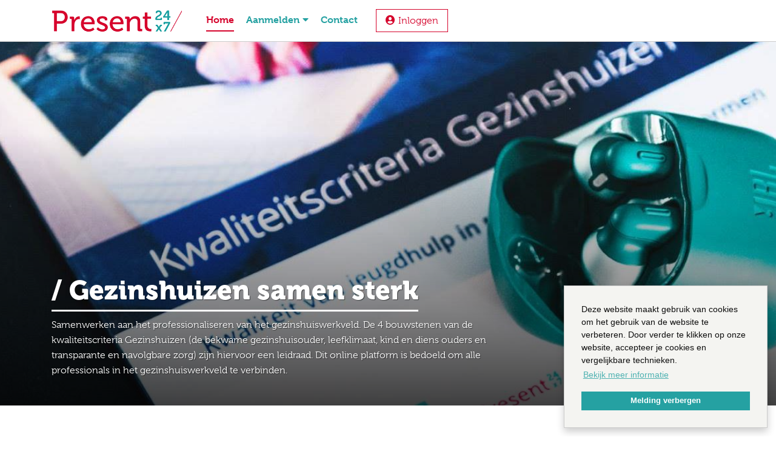

--- FILE ---
content_type: text/html; charset=utf-8
request_url: https://onlineplatform.present24x7.nu/
body_size: 21258
content:
<!DOCTYPE html>
<html  lang="nl-NL">
<head id="Head">
   <link rel="icon" type="image/ico" href="/Portals/_default/Skins/Customer/img/portal-images/Present 24x7/favicon.ico" />

   <meta name="viewport" content="width=device-width, initial-scale=1.0" user-scalable=yes">
   <meta http-equiv="x-ua-compatible" content="IE=edge" />
   <meta name="google-site-verification" content="" />
<title>
	Home - ledenportaal 
</title><meta content="text/html; charset=UTF-8" http-equiv="Content-Type" /><meta content="text/javascript" http-equiv="Content-Script-Type" /><meta content="text/css" http-equiv="Content-Style-Type" /><meta id="MetaCopyright" name="COPYRIGHT" content="Copyright &amp;copy; 2026 Present 24x7 | BTW nr.:  | KvK nr.: 53878507" /><meta id="MetaAuthor" name="AUTHOR" content="Present 24x7" /><meta name="RESOURCE-TYPE" content="DOCUMENT" /><meta name="DISTRIBUTION" content="GLOBAL" /><meta id="MetaRobots" name="ROBOTS" content="INDEX, FOLLOW" /><meta name="REVISIT-AFTER" content="1 DAYS" /><meta name="RATING" content="GENERAL" /><meta http-equiv="PAGE-ENTER" content="RevealTrans(Duration=0,Transition=1)" /><style id="StylePlaceholder" type="text/css"></style><link href="/Portals/_default/Skins/Customer/css/all-minified.min.css?cdv=42" type="text/css" rel="stylesheet"/><script src="/Resources/Shared/Scripts/jquery/jquery.min.js?cdv=42" type="text/javascript"></script></head>
<body id="Body">
    
    <form method="post" action="/" id="Form" enctype="multipart/form-data">
<div class="aspNetHidden">
<input type="hidden" name="StylesheetManager_TSSM" id="StylesheetManager_TSSM" value="" />
<input type="hidden" name="ScriptManager_TSM" id="ScriptManager_TSM" value="" />
<input type="hidden" name="__EVENTTARGET" id="__EVENTTARGET" value="" />
<input type="hidden" name="__EVENTARGUMENT" id="__EVENTARGUMENT" value="" />
<input type="hidden" name="__VIEWSTATE" id="__VIEWSTATE" value="GGH1E8ExzTVU+9SHkMVzbbZwOQoA0WcnsX9B4Dzjr+eXA+aayuu0Ufas5PC6sjjUuKWxC3buAWxfmbdnCc2tr/fZzz+oFamdKVOHCKAvdftIv05yslCUIq++59B4KLfgej+UC947sTRn20NAZHaVi+DuMKTAsqkYLjEU0WdBdAog+EiiB9VTwA5IuODHj5if18TwbAmFF2A+sNp7r2SahZ+3d/o7/0It6HzzzVfvjiMOSHKRfGQI2yU0cbZEomXW771y456NKyxaFg2utZ7MMhMRg/ReBix7uHHRkhiXZs/LlbXyXiaQdgIfdrLa5hVDRppgEF+JyOj7gODMBuWp0Q6Uw2dKWjN21c9a5IN1n9xy4LfLuS4IjpJAMpRzp0T2mlWg6rau7e1hJv1FaPWeZ8G0WNGPrOF2tuNSDXlGrlkUogayGxjNE8wP4pRI+BDNW1mdELeHdIRF9s6HKLylcLQ005NAolsFzma/BcRAvXm0XjQqe27YFSCdTvjBP8QdLeI5DCqXntlSel5d3EOabNzl1K4N06TPqZTcrwgSdCY4+v8b99w7U5W5QkT9pT0ehT39lBLf7U9WQRQr9RA8C1cDaV7HRV63EOgCgLYkAls3cOxfkvBJvNi9SOfmKws9hHj/JNJypPS38Vxnc7lm1h/6f8PBLlHEE0F6o5oycJ+DdQSVN2JYSyw1OanqPS//sVYUm6zwW5mhBNb21oYVkSfeZ9ivWSJ6f/PZlwcHeUSDXaHe3O+F8aqzdViTgqOIZzXy+6xGmIFdkeK/casCHejgVD/PLANC4+0vZC6CaMqdDoUvqTbPAj4RxgSnfeinG3Pr2adeMASLq2npFiIDFw0NSZy4BQY817QJjCxZtsCYdRR6KFTFKv7O9QCctMrZEhZJ4jE8jrILnXxayurKOc1zkNyx6Fb8vHNN0qmvrRytNVmwxkAs/jy2X1b9wEOfVn7pwb6hmM1hiwqhXKt4kbeI51wGZKpLZK/[base64]/vJoJS1w6lR7ZQpPiPovUAKWgNq1SHjZLhNVz092J1Cm5Yr+XCpJ5osLdBlYAGYV32ZqbTl6Q+O0+CzL94ecNPYAuzaPdCJ4xw+zWbqhmvDSh7PjkqVKY+0Ctr0xMsRJCsAWIxRyWvoDo+9jmEtXzIJ3qOQ0BJJjOVu0SFp/Jh7/VygHHn2vS8lGlsKz6MeXOtq7uAwg1XQlKp7F9Od/Am59DoX28AqVoDy4R6byyWdatelHJDGLOhQpR/26PsTZGamKCNyjUFAPlEJZHYW1+7HzBQivfQugbmHDWib/MQ69b3WAb3Baq4NCXejI39leh9f0mAj+Nc2UaY0rBgQB5zWb3fUTRdflCeKsgLD5GvZEJgrY3qrUr2VYrU/DaNjS/sdOROw9UXiNYRsVwLQ3f97NK2TfLoq2f1ahktZ5hyWaw+XD60rciLEk8Ik7xM8NyunpOwUIgv25ePQYOnWrP1jfh+qHL+RiO/sD6+KPenxRkjFhqjETXYM6qgdX3jwrRzeAc2Hbvlr3Jw+ClJhoJR9mdsnM/ZbC7TgkAc/+CoFK2FhV5xul2BBQ08CnfIbMK4zwwmwr5n/DiiDzwYxXOBHCpRjiV1F+zItM7GY3rV5mZSXbddyF/xfvOM5ZmKFKMVExGVM72SkXwMcbryRwP+Ls8/1/L6QtD5qUuzxVexRb8ouanJ+4i3UUCEFMpjwmoRxbKxfnjwFHkL7ftw7lb7FpgGgFZ858so8VjuVNFr1HnQogVwBj9MDKB/XHXcek1Itg4UBm5Uj/E22DHxiRKnVNMl0JYPGT9FSCx7TIWZR56ruWyiFzXnttvdpwryOSFO4WnUZg6OoA9tXnLYXXrWt5tSQ+hsCEgbBOkhbquM+/n4rDwIk5YT7KTQSToeJhX4W03o9Xnxux+QEP4gTqN03m6z/zf4jsiBpQpbpK9KrQ8MDBfoK7KAKl8Tofbm5V8ek359Msf2xfB4qDgOvqTpnnjyB6xCbaPSPmUfz5Tyj+Eo5giJryooiRU995j6/l2uzMmI2xgCq7MPG5qeD2DlZj2D380TX1UwQ1bJ65fLyGnF6ekpP1BtaPZ7gXU9vSLs4w3Tg+q7lAgin4h+sFwId0ED4i0AQuZJGpqCk555aGpssTgs69Sr6+DFtw6Xil559uvlm3+hj5wy0/PX5g7Gf0hC+YBujkdgFJTj6NcfpAbnK2cU1RipjHpwQDkV+5ujfYfMgt1WLZU+pWIfMUcsH6krxki/APLzHbYxS22MFV52Sf1ApjObQT//pEPIjriwFBBCxbQ4Dp/gw4ki39gpqmsqmUmW5o4Pv6/cqV/Bn96nGvLxGbvxs+BOyGXXS8H6N46wVPL5/Lb4D4vWJ6CKC6LXb079ctuEf8mlXaaLsyXbdRQP/6NxWZH/[base64]/sAr4KcU4TG3qkgpULlv7HhZCGYVInt2qNlcK+jDUU4xAlO4oL8DWRGvLpz7IPr2me9Mzfp7QI/Efpie8mxocaw5sW5UyaxmFAnFJHjpynHMZPNmAXS7jTPjqoPhHzr9EnWHkUtkykXmb1huRvCNmOfdl8FGqj2vOxUMowM2S8VGuqtoxLKYruNnXWnf0gH05eNGpgta7+VtZqQU77PR/g1a4IS84NIN8RKhqASCCsli8WszcKy/BCuZQXBmmpkf3CDS5/jp3WgjV96t1AxChDtcGyi+bq3eOUaQ+3RzE3HZPYrS28b12BUmBdTig3dxl2FPhpVkx/vueROY7CQC3h71r4mM5at1TWLHUkO3JZBboT9Gyk2I6L1UPp34Cb5izZx9Tyc6Vs1fRYR58F7aY61d0WmxJIJwdyi3pSNT6t0lMEZ//dLZWZSgVZApLpFdcgBiUBe6H6pYtw8jILP9n9gEg23kGNU71r2Q4KnDFTE1JEGOTN2edsaELmm0GB/Aq6AUkdY6sNSkwZJ+dhDC55xwX+/IHa30fEMl/3sZTMpMAhw6Dgalw73v5zic2N+zcQxpZGRuiOf8wrISutQD8DOMGniOHElMyvtJMijydVS5DwWjcrZHQIAWNbfRaWHC00tyW1tfMeC1d1FCGfyDTePevkt5dn1q4SbInOvROaKTiWHugoir/OSz8xOQsvCFbbF2CKh6HoNngF1/NfnC637qYwy+D6AEfJpnLAMvmTFVOc84Zjw7n7Xu9ttPwnhQc7Y1TjbECECDGBJcDplrXHwi4nvkVqr8rghN4q34RAsU0LJHWZmKRukpxXs+b804rl9tMC98g9aIa9N43CBMwEXlxIKYud4UU+NUbIiLWxE/[base64]/GMxe2CI3jpc7K21eiJPSzsmrj4nQLcSIUH7bL1crtFi0+T8649vF1898BD8M60rqfGk3pJXqNjCk6+u6kAiM3NEC2AcyTL3OgqoZnUzEeOn18vkXxyGlKyneSXBCzIuRxtFn1t9V4AdRgwJzcjrql3VWek3Q9wkY/0i0kpYn5J2St6gS4qPmacOE+EfXjD0TWcvydQkf2vFeSEHudTKgOmmVPybkDkaEJlNzAenPcvTELPEF5sDz4B8IV4gp9n5uzlK54ZIAdA3ehnnGKEWqsz+cgm1xYbHj1G76R+8exXEFid7EI7T1KPxH7lrB9HNKzaDWQ04gr8dF/sZ6LQSN2y7QyVGITDxsvQ9XG/ydHPM1XvIttldfZ1KJJ0PE1phn/54sJNQ05AAOjcS8iHJtF39BT5KlutOR8SncrsJbi7wXD+Q6Ybq7f/fhKMDkcg2tk/9eLNiSKHNOyKjT8yWXMOwcNZ/n6OtYQE3ZwjbWoMJKF8BalDZw/dG9n5c7p4+y4bAgDHoaGOKYTUFli7o/0/y5FwZFOdML2cwEdcywcjesjbQnXMkwXXZ+Fykti91VGfK8WMpMxAs0TS+k74MGQhURc19T4ne4WSm4gmrpLe7F7XNAidYGlvFmrC1o8ly5DWYJFkJ6eyA0u2aiEyMWAt9ZPNcm1hVCFYG2wBduIbZQkyUHNVU8mHoDLn/VSSTvfC4v82ts10RaSB1LOjEY0KorDoq/zE6MIktmmMD4OT7TcAln+pgsmQEtKRqOUDVaKOqD7xwmNOY/4VNe43Pn1ErU0thPektGPo0q0YeldffcTx+KmCl+9jfnWXr5OVHlovdwV2di03NQpzRQgOzM+RvE2hUmekFEbLE370wFZsWwCxWq5VY4A/Hwpty/ZrMq2EoteNIGcF7GeZd5c54OrPXGwEHAMNkSgCLFusERbkJcbwVTTL1ro7yeIv4OwMawSk8rQ1+iviShetB1Y9Y+OmI1rp9AIH7VzHWaiFaxFM1UVgVyJEAeee84o9OqDJFc1XupNBKKtQHrK31cli/tWd/juRWx1QhAM8/GE44jkfG/bLTtIRR0AljQkDGobZ2NiH4NhgTUV+2a+dzHpvWYFqRBnyRa9Vgd0VUzxy2EsP6i+UTzSip7xW2/idJaFWn5Ywgpel+BHPIdSMOgdCZTrzZUh4cdTWN52rj6nlRn5iMEchQbnPviSFSL8Sa/pRsuaaVnUUK5udEIOtDJTK3lvTdoNRnCiiAzP6Hmm8g2fSkJXa9BT+fdmr+0LYYJlOJs9BLcc7cLkFKRJ3fckhowIU2mZxgRo83p2mo63c8vVjs9tNL47UxIboS5wCa2oWwwPYh2pgydgk6T9UpT6QJXp2oBVXh+5AMwnQMBLWRb6y7rMtkV/IWnVheiqT8RP4INkC6HGYr6R3UU2b/LasreEbzB4VJ4R5+F67Q6NW4QIC4PoxyXxwmpz4Z/NqOO45B7HiGA7YF88Q4ORibqq7rgHWpSzGgJBiFNYR/v1VxfuDzgUV2WNn/dI8AhkVDKP1Mx/Hbz+PReDRmIaFWyMJdQFfYhEljKe0EhphdZ4pUaTocoLj9E2YLDbY4v5zfaOAZdwWA0eBO1sWe6pNQmeH3kmklyS7MvFUvnDjdWqqwrSRy/pvZejuHs3BeFd0gZHuuLFI+Ba6UybytbEpHuKvj9Gx8bGM1JbjrNIajFBp3muGmKSvprdOA0XtcH36HiLEDJS0S/0zfKrg8fteBCTt1zJQjZIKgpWc+GTqxscO5hm716fWE8CHSAGQ1SsHUEKqeaQeFHVdMbtitcxX/7NtOfxfbd21B/8QNbV84t852CpoCmvD+6FDr13tBHFC5Wdqr7J79gWgfv94YAqz6HnujAClH13/qf8S/oogRNidBOpIjl8/V3Crcb/0qyxYy+Q66/7QfCzykCczUyBJY8sVhfmau+DHbFTUrwNx8kYz7B0MEZBjoBGaCc5XNgY3kU/2bLGFQgjUHQwpR5Zzklw1oz4CYJ+8JwSPZjoaKPuL/Z5MTDVHndlYg3Bz319rm4BnyYGo+dlRbQhNdR0mQAsHYs9gwnCyBY7cPsWSF0rbq2NEPkQVGfHgtSNRsA7Z5TQrzKXe8oHNd2QsqEmPlG/fBRphQO3LM/QDroKuGXuJKy2je/hIx36uqgBtC+eGIrHz2zkqew5paF0C08Y9zEV2sq/11gVpOzrkNtae83NhjIGEbDmxe4qoM8POu218VGE85lPg6eXnG1/TsPj/2ou3NnqbF604hSgL4UFUkLOJMQQqmTPGeKdU0cbCPZ8xptrpkcvr8rq3bkunyLqZSnsYRQaLcWWkEQVSxyjQbys11qZTKkza/8c/[base64]/prkPOv5+1iCEzo6Hdf2LsN57tIL9beEdVI6gblEvGHHWPH5q6JcvJtR1VB00SRtE19PkLDELVmZ/VH54lmR2ezaO9cCeXxbiaVUydJ8WDG6i/p6MFOR7FmZTwT2NL1v36hH8DUQvaht7Cs+/RrVnS0ncbyygJTbyf+rsnxRfpXC/oalEQXjJEZPrCKvUghG4MCLR1jwx96U14iX58EkG+WGTAhXQBbBTDUEbM4JX8lrGMNJzc5gQV6vLv48O+6QEy/C+RCF7dQqT3y9pSudGaw2oOD0LEaF/BAM8VY7VvZm6/Vo2fGL05hmz91g2/q5dFw4Ub9fr1Fcpt9zrUegrsKUm4WKLEoUnI7LI919YNa+Ntjlq/y07ix0gKTZ6pXcXbLP/WWT0JPHMQM669JsMbVUHrVycovMKqs+jMbuGjik4WQ1gCC74yUd54v7zs+syD401eVgZLcm9GPZL6zbRhSryJH+L4B4Plv9CIhOAoOn/a/WeivQqTDBJmfWQRaGNnJD7magx8sNGDPBrtbDyM+g7WAZgYt1RUhawIC4K/TnkDI10HgdGtvXqIzhW6BrxKQn/FSAEnYvYkAeo6UihVhKnG4MDNeykUkxwIPVAc8PcaN4OVQr//hsd9Rqy1JPgC03dT6caFISM9HSgrYxD6B2L6AcmN0AM7AAnohin9nM8fOwKd8rFRnERD/0GATe4t2vrMpXrBiEGfiWcO0ZCUnL8jEAsogT+4hoayi/AdV04MqXuE6tno2id4QKMChcNh7NrIZGdeyR7ADAJW5ZAtV3F2qSnoGaJZJx7OBmva6jgTVznVXNVxKMfKVHCzTG/[base64]/albJ4Lnavt3QsqYfQcrW21qTF9Kr3UTHdDDXzLTyp3/iyZEfPcfFAWeNjE7GBmUGMQd/Y6XPhUqL/[base64]/LvtMH6Huc/k97NPAIlHp9FQNT+JSvKp7VMKDKzxcHLf/[base64]/VgCtF8BTUNLBYT/E3ICFGGFXHDIMwrcmqRTxhVMvP1++79I9YWRawUvuaz97wZaefTS7k1v9vHv0SHv5TTk/rceDUUcZw0k+FtNqG/B93gUYJ+lelk/KHmd1OnTcY6cYdM+FOZomqQ/WUVcb0qo5fSe/aNbYklu3klb1mLXz5xT8u9H9ApqHzjTyKcpXJR9JWzAo2o+s3j3n5lTDi3/c6mUO6L15z2tb2CAUAlgbkXai3OeBT0x+mc/BIILzaefvBwcIBBDXRdRXDArfnrvoTrLKsxAr0ZSD2OruxGeWf74DMcG4hieDXUioeXx3lJ8JU/uje7oqKa0XHrlsDhzA6xE3LGUQhUWwQEWzPuS61kLibqt7XEhP8NSdOftv7I5QVGsiCv94nTiInamK0z/ojYWKuPfGw6y2Uns0t3FjNR6k4MrKfiC0Wd/Wo7PorhAmC5++z2CQoWOKM7p6TgGoZnbtzm7xVd1XJzRrCOO/avwW6TNKqvjWsfQfYdLUDXCjt3xENnY3FPXG/BX98Ek1KXW8ZFp2WPrVysfTQ5iSuppKB/149wwQPnuwUCZ3FB/EehUfVNaIPKE3CUGkObhCiue9E2e2ylrpRTpIdtQY1YQ5WJ2iMgiGkTcMW9IVbggGGKTEl2PCP1Ox/KdNUgCid9Kc1OyAkyBwak3mFOjDWhUrnWla7N+W9s2yZsxmx81QQg4CSGNky+kofpBFsFDuaZbOkrGbqwAkBeAELeIB+VlTa8m2T1utPlGJwNs0SmXTp6e84YScSQQJBZ88zK8XKG1nagddFIYgH/LC4oHz6P5QYoEFhrtl41DLaePXYG7RFj4Gy0lHVBMCpZSOwzOQ+OEtCw2nv7w7d3zrsfeHYopYn7Zi6fMvT4Zl8vtCaut6Z6rmI65GqQ+IBQvMcyp1pT6laNSvY/IXTLhQbGT9i5gGM9/PR+u/kpVPPhwPEGn6ZXr721y11TEEE4UTSKZsfR4E6YuYjhjTGbpNRXi+LlR70z+5tjTQ2L2UYVYkNP/ANbpwpRIz4VfU9YLgVIMwzb8syqx40sUPPVzjHkZtOD5E7yd6HMbP9fB4Kt3fORc/TlK0Uo+gsRXt/gDyL0/gxYP4LoSOvuFURAAj6ssuv0Z2a//lW9dq6CFCVOYcwbyjFb7L9IWDZ2k4VZJmES9pjjv3yxdQYUf2ckPrkJtiygokga5svBtSunkGwEBfRSmhubZLcAH+hDzUVvAIrVONngpjk2xUtUTTOL3WmjR0W+dIJqU+j1XxfeqNV/1mOspwgfwV+97SYlXmX9/lBzR++uadJKhhbiVqnDW5KxwB5u5MQCTb15cFNFN8U0z5fvoeuoDZ9ZNq/cYHO2APQcz3ksor3R0NMrWg9xOXZVI9EvyIP5XgIJTqTAbr2HdhRfzqm2+KVeLoFNHjKxt2WvrlFpL59ez/2QmBZrCKccG99zYbsPoXKA91vOzfHUXh9kZFrGHjmz9Jldyzj7uralW8mclIS3urUlOGPbowexJWs7Uu55b8UR0ae1vxJYF+N8Sz9fEz34ZAfXKFPd0jhjKVbVtvpVinaDqYk8l5JPM01wTRPGniZRQn5YHsItclP2g8vI499PMMytIuErM8nwZ/J2cKx2Vo54WvJajz2gpg4x6/IRpI75DRx65SmPNGVtjqt2X2KKkAQ6SdgfpMV2UiapYUYuOSM++O/PkaEqra7mfX1I23zF1p3U82qVQff7mkhsYG7Zdj9U5HaBoY4ru01PGJc0VDpTW66B3VDdwkKLfnFEIJw4IiTnGWe+VDEmNl7Z40QXcLiQnld3fnIWOQ/YnX7oMYWdcrzsVz+v6xZ5EkF2i74kYyoLTPblPNaMNNuL0WXxOwA8hpMHftE7kkd+YpJEEC34hEw6d8tfqeGta3etdbGHrrWapv+pnm27mv+c8Vy+m9bvCJXDYBMMG99GaC5KmCjXH/Xw7kv5tUq1dOOpwiqdvNm50WxynKsCJ87M9ByAySAMnHYvHIydDufvmDIBDbtbkl+rXE8wKByP6WQlmeGPDxp36Lyqwz8HPvSbWX3QMXTrzRA9KWF8/[base64]/[base64]/JM+aevO711FB8hGYUYDF2EUb58GXBSFB96LUEaV/OrFCgXb4W1nZM80bOvt4WslqOOJ+ZDppRz9G9gHaMhTl0EbzbGSv084dTHeoOf9mkPji3CXFqEHLBy2/0eDrfSfok1smPwZFVm1NhLuYl3YmN/A6Q9Qzm7BY/g7W3xWl+OJLF/WCgSi976Q0Cwbp+Xj6YMS0yxKjOn3G+AD0GGVZKYv2cptlxdEis62PFJGL0t1l8tVjqYTJj3y+GtbUh2byQ1xwdh1zWCOn5gTpT+tlnMdDeyi+vI1acd12ctR/jRIHsTfxwVqGo2crb/U8vAkQ46u5EAbZQPXwygwJQ7MFAUQNuD4562+NM+jPgcAjvuq/fWbrzm/wQjsehZ7SlMUHuDmKpgw==" />
</div>

<script type="text/javascript">
//<![CDATA[
var theForm = document.forms['Form'];
if (!theForm) {
    theForm = document.Form;
}
function __doPostBack(eventTarget, eventArgument) {
    if (!theForm.onsubmit || (theForm.onsubmit() != false)) {
        theForm.__EVENTTARGET.value = eventTarget;
        theForm.__EVENTARGUMENT.value = eventArgument;
        theForm.submit();
    }
}
//]]>
</script>


<script src="/WebResource.axd?d=pynGkmcFUV0thyocPNIYypFb3DIdExOe-sC35em4WrF7zwGMp0QggtEjUOs1&amp;t=638901613900000000" type="text/javascript"></script>


<script type="text/javascript">
//<![CDATA[
var __cultureInfo = {"name":"nl-NL","numberFormat":{"CurrencyDecimalDigits":2,"CurrencyDecimalSeparator":",","IsReadOnly":false,"CurrencyGroupSizes":[3],"NumberGroupSizes":[3],"PercentGroupSizes":[3],"CurrencyGroupSeparator":".","CurrencySymbol":"€","NaNSymbol":"NaN","CurrencyNegativePattern":12,"NumberNegativePattern":1,"PercentPositivePattern":1,"PercentNegativePattern":1,"NegativeInfinitySymbol":"-∞","NegativeSign":"-","NumberDecimalDigits":2,"NumberDecimalSeparator":",","NumberGroupSeparator":".","CurrencyPositivePattern":2,"PositiveInfinitySymbol":"∞","PositiveSign":"+","PercentDecimalDigits":2,"PercentDecimalSeparator":",","PercentGroupSeparator":".","PercentSymbol":"%","PerMilleSymbol":"‰","NativeDigits":["0","1","2","3","4","5","6","7","8","9"],"DigitSubstitution":1},"dateTimeFormat":{"AMDesignator":"","Calendar":{"MinSupportedDateTime":"\/Date(-62135596800000)\/","MaxSupportedDateTime":"\/Date(253402297199999)\/","AlgorithmType":1,"CalendarType":1,"Eras":[1],"TwoDigitYearMax":2049,"IsReadOnly":false},"DateSeparator":"-","FirstDayOfWeek":1,"CalendarWeekRule":2,"FullDateTimePattern":"dddd d MMMM yyyy HH:mm:ss","LongDatePattern":"dddd d MMMM yyyy","LongTimePattern":"HH:mm:ss","MonthDayPattern":"d MMMM","PMDesignator":"","RFC1123Pattern":"ddd, dd MMM yyyy HH\u0027:\u0027mm\u0027:\u0027ss \u0027GMT\u0027","ShortDatePattern":"d-M-yyyy","ShortTimePattern":"HH:mm","SortableDateTimePattern":"yyyy\u0027-\u0027MM\u0027-\u0027dd\u0027T\u0027HH\u0027:\u0027mm\u0027:\u0027ss","TimeSeparator":":","UniversalSortableDateTimePattern":"yyyy\u0027-\u0027MM\u0027-\u0027dd HH\u0027:\u0027mm\u0027:\u0027ss\u0027Z\u0027","YearMonthPattern":"MMMM yyyy","AbbreviatedDayNames":["zo","ma","di","wo","do","vr","za"],"ShortestDayNames":["zo","ma","di","wo","do","vr","za"],"DayNames":["zondag","maandag","dinsdag","woensdag","donderdag","vrijdag","zaterdag"],"AbbreviatedMonthNames":["jan","feb","mrt","apr","mei","jun","jul","aug","sep","okt","nov","dec",""],"MonthNames":["januari","februari","maart","april","mei","juni","juli","augustus","september","oktober","november","december",""],"IsReadOnly":false,"NativeCalendarName":"Gregoriaanse kalender","AbbreviatedMonthGenitiveNames":["jan","feb","mrt","apr","mei","jun","jul","aug","sep","okt","nov","dec",""],"MonthGenitiveNames":["januari","februari","maart","april","mei","juni","juli","augustus","september","oktober","november","december",""]},"eras":[1,"n.Chr.",null,0]};//]]>
</script>

<script src="/Telerik.Web.UI.WebResource.axd?_TSM_HiddenField_=ScriptManager_TSM&amp;compress=1&amp;_TSM_CombinedScripts_=%3b%3bSystem.Web.Extensions%2c+Version%3d4.0.0.0%2c+Culture%3dneutral%2c+PublicKeyToken%3d31bf3856ad364e35%3anl-NL%3aa8328cc8-0a99-4e41-8fe3-b58afac64e45%3aea597d4b%3ab25378d2" type="text/javascript"></script>
<div class="aspNetHidden">

	<input type="hidden" name="__VIEWSTATEGENERATOR" id="__VIEWSTATEGENERATOR" value="CA0B0334" />
	<input type="hidden" name="__VIEWSTATEENCRYPTED" id="__VIEWSTATEENCRYPTED" value="" />
</div><script type="text/javascript">
//<![CDATA[
Sys.WebForms.PageRequestManager._initialize('ScriptManager', 'Form', [], [], [], 90, '');
//]]>
</script>

        <script src="/js/dnncore.js?cdv=42" type="text/javascript"></script>
        
        <!--40Fingers Stylehelper Conditions Return True-->

<!--40Fingers Stylehelper Conditions Return True-->

<div id="notifications"></div>



<link rel="stylesheet" type="text/css" href="/Portals/_default/Skins/Customer/css/portal-css/portal-Present 24x7.css?1-1">

<div id="page1445" class="wrapper-page parentid1445">





<div class="wrapper-content">

    

	<div class="header-middle ">
		<div class="container">
			<div class="row">
				<div class="order-sm-1 col-auto align-self-center margin-bottom-xs">
					<div class="logo">
						<a href="/"><img src="/Portals/_default/Skins/Customer/img/portal-images/portal-Present 24x7-logo.png" alt="Logo" /></a>
					</div>
                    
				</div>
                <div class="order-sm-3 col-auto hidden-lg-up align-self-center">
                    <!-- Mobile menu button -->
                    <a href="#menu-mobile" id="button-menu" class="btn-nav"></a>
                </div>
				<div class="order-sm-2 col-auto align-self-center col--menu-right">
					

                    <div class="account-info--wrapper pull-right-sm pull-right-md pull-right">
                        
                        
<div id="dnn_dnnLOGIN2_loginGroup" class="loginGroup">
    <a id="dnn_dnnLOGIN2_enhancedLoginLink" title="Inloggen" class="secondaryActionsList" rel="nofollow" href="https://onlineplatform.present24x7.nu/Inloggen/tabid/1453/Default.aspx?returnurl=%2f">Inloggen</a>
</div><!--close loginGroup-->
                        
                    </div>

                    <!-- Desktop menu -->
                    <nav class="hidden-md-down pull-right">
                        <div id="mainmenu" role="navigation">
                            <!-- DDRmenu v02.00.01 - inc/DNNmainMenu template --><ul class="nav nav-pills" id="nav-pills">
	
	<li id="page-id--1445" class="root ">
		
			<a class="active  active parent" href="/home/1445/" title="">Home</a>
		
	</li>

	<li id="page-id--1448" class="root dropdown">
		
			<a class="has-dropdown " href="/aanmelden/1448/" title="">Aanmelden<i class="fa fa-caret-down"></i></a>
		
			<ul class="dropdown-menu" role="menu">
				
	<li id="page-id--1586" class="first-child">
		
			<a role="menuitem" href="/online-platform/1586/" title="">Online platform</a>
		
	</li>

	<li id="page-id--1576" class="first-child">
		
			<a role="menuitem" href="/lidmaatschap-present/1576/" title="">Lidmaatschap Present</a>
		
	</li>

			</ul>
		
	</li>

	<li id="page-id--1451" class="root ">
		
			<a class="" href="/contact/1451/" title="">Contact</a>
		
	</li>

</ul>






                        </div>
                    </nav>

                    <!-- Mobile menu-->
                    <nav id="menu-mobile" role="navigation" class="page-node">
                        <span id="mmenu-mobile-close" class="nav-button-close"></span>
                        <!-- DDRmenu v02.00.01 - inc/DNNmainMobileMenu template --><ul>
	
	<li id="page-id--1445" class="root active">
		
			<a href="/home/1445/" title="">Home</a>
		
	</li>

	<li id="page-id--1448" class="root">
		
			<a href="/aanmelden/1448/" title="">Aanmelden</a>
		
			<ul>
				
	<li class="">
		
			<a href="/online-platform/1586/" title="">Online platform</a>
		
	</li>

	<li class="">
		
			<a href="/lidmaatschap-present/1576/" title="">Lidmaatschap Present</a>
		
	</li>

			</ul>
		
	</li>

	<li id="page-id--1451" class="root">
		
			<a href="/contact/1451/" title="">Contact</a>
		
	</li>

</ul>





                    </nav>
				</div>
			</div>
		</div>
	</div> <!-- //.header -->

    <!-- Path ~/Portals/_default/Skins/Customer/inc/portal-inc/11/header-sub-menu.ascx not found -->

    

	

<!--
	Params:
	* URLSubDomainConfig: relative URL CMS Sub Domain Config
-->




<div class="aos" data-aos="fade" data-aos-once="true" data-aos-delay="100"  data-aos-duration="1000" class="aos-init aos-animate">
	<figure>
		<div id="dnn_CarouselPane"><div class="DnnModule DnnModule-iEntityCarouseliEntityCarousel_Caroufredsel DnnModule-2798"><a name="2798"></a><div id="dnn_ctr2798_ContentPane"><!-- Start_Module_2798 --><div id="dnn_ctr2798_ModuleContent" class="DNNModuleContent ModiEntityCarouseliEntityCarouselCaroufredselC">
	<div id="dnn_ctr2798_iEntityCarousel_Caroufredsel_View_Carousel">
		
        <div id="carousel-wrapper">
        	<div id="carousel" class="carousel-homepage carousel--following">
	            
	                	<div class="slider-holder">
					
							<div class="carousel-image carousel-image--following" style="background-image: url(/Portals/11/Entity/13972/Images/item_1201_.jpg.ir?height=550&width=1920&mode=crop&scale=both&quality=70&6037);">
							<div class="carousel-content">
								<div class="container">
									<div class="row">
										<div class="col-md-8">
											<h2>Gezinshuizen samen sterk</h2>
<p>Samenwerken aan het professionaliseren van het gezinshuiswerkveld. De 4 bouwstenen van de kwaliteitscriteria Gezinshuizen (de bekwame gezinshuisouder, leefklimaat, kind en diens ouders en transparante en navolgbare zorg) zijn hiervoor een leidraad. Dit online platform is bedoeld om alle professionals in het gezinshuiswerkveld te verbinden.&nbsp;</p>
											
										</div>
									</div>
								</div>
							</div>
							<div class="overlay-image"></div> 
						</div>
					
	                	</div>
						<span class="slider-next-container"><span class="carousel-btn carousel-btn-next"><i class="fa fa-angle-right"></i></span></span>
						<span class="slider-prev-container"><span class="carousel-btn carousel-btn-prev"><i class="fa fa-angle-left"></i></span></span>
						<ul class="carousel-pagination text-center"></ul>
						<div class="clearfix"></div> 
               		
            </div>
        </div>
	
	</div>

	<script type="text/javascript">
		$(document).ready(function() {
			function runCarousel() {
				$('#dnn_ctr2798_iEntityCarousel_Caroufredsel_View_Carousel .slider-holder').carouFredSel({
					responsive			: true,
					width				: "100%",
					height				: "variable",
					items: { 
						height			: "variable",
					},
					auto: {
						//play			: false,
						auto 			: 5000,
					},
					scroll: {
						items           : 1,
						easing          : "linear",
						duration        : 650,                         
						pauseOnHover    : true,
						fx				: "crossfade",
					},
					prev: "#dnn_ctr2798_iEntityCarousel_Caroufredsel_View_Carousel .carousel-btn-prev",
					next: "#dnn_ctr2798_iEntityCarousel_Caroufredsel_View_Carousel .carousel-btn-next",
					pagination: "#dnn_ctr2798_iEntityCarousel_Caroufredsel_View_Carousel .carousel-pagination",
				});
			}
			$("#dnn_ctr2798_iEntityCarousel_Caroufredsel_View_Carousel .slider-holder").imagesLoaded(runCarousel);
		
		});	
	</script>
    



</div><!-- End_Module_2798 --></div>
  
</div></div>
	</figure>
</div>

<main role="main" class="wrapper-main">
	<div class="padding-top-content padding-bottom-content">
		<div class="container">

			<div id="dnn_ContentPane" class="DNNEmptyPane"></div>
			
			<div class="row">
				<div class="col-md-8">
					<div id="dnn_ContentPane_Row2_Col1"><div class="DnnModule DnnModule-iLocalizationHTML DnnModule-2799"><a name="2799"></a><div id="dnn_ctr2799_ContentPane"><!-- Start_Module_2799 --><div id="dnn_ctr2799_ModuleContent" class="DNNModuleContent ModiLocalizationHTMLC">
	<h1>Present 24x7 - Online platform Gezinshuizen samen sterk</h1>
<p><i><span style="text-decoration: underline;"></span></i></p>
<p class=""><b><span><i><span style="text-decoration: underline;">&lsquo;Gezinshuizen samen sterk&rsquo;: nieuw online platform voor en over gezinshuizen</span></i></span></b></p>
<p class=""><span>Samenwerken aan de professionalisering van het gezinshuiswerkveld door ervaringen en kennis met elkaar te delen. Dat is nu ook mogelijk via het online platform &lsquo;Gezinshuizen samen sterk&rsquo;, een initiatief van het Kernteam Gezinshuizen 2020-2021. Het platform is toegankelijk voor alle leden van Present24x7 en andere professionals die werkzaam zijn in het gezinshuiswerkveld, maar geen lid van Present 24x7. De vier bouwstenen van de <a href="/Portals/11/Documenten/Kwaliteitscriteria-Gezinshuizen.pdf" target="_blank">Kwaliteitscriteria Gezinshuizen</a></span><span>; de bekwame gezinshuisouder, leefklimaat, kind en diens ouders en transparante en navolgbare zorg, zijn leidraad voor de verbinding die het platform wil cre&euml;ren. </span></p>
<p class=""><b><span><i><span style="text-decoration: underline;">Waarom dit platform?</span></i></span></b></p>
<p class=""><span>Op het platform willen we zoveel mogelijk informatie over gezinshuizen verzamelen en ontmoeting/interactie tussen alle professionals in het gezinshuiswerkveld stimuleren. Wij nodigen professionals dan ook van harte uit om relevante informatie voor het gezinshuiswerkveld op het platform te delen. Bijvoorbeeld informatie over een product dat net ontwikkeld is, een nieuwe methode of over een activiteit waaraan gezinshuisouders of andere professionals in het gezinshuiswerkveld kunnen deelnemen. </span></p>
<p class=""><b><span><i><span style="text-decoration: underline;">Wat vind je op het platform?</span></i></span></b></p>
<p class=""><span>Op het platform kun je als deelnemer contact maken met andere professionals en kennis en ervaringen uitwisselen. Dit kan via een een op een chat, maar ook via chatgroepen. Bekijk hier alvast de <a href="/Portals/11/Documenten/Huisregels online platform Gezinshuizen samen sterk.pdf" target="_blank">huisregels&nbsp;</a></span><span>van de chatfunctie. Ook vind je nieuws en informatie over het gezinshuiswerkveld en een bibliotheek met documenten die je kunt downloaden. Ook is er een kalender met activiteiten die voor specifieke doelgroepen of voor iedereen toegankelijk zijn. Activiteiten voor de kalender, gratis of tegen een vergoeding, kun je sturen naar <a href="mailto:gezinshuizensamensterk@present24x7.nu">gezinshuizensamensterk@present24x7.nu</a>.</span></p>
<p class=""><b><span><i><span style="text-decoration: underline;">Initiatiefnemers</span></i></span></b></p>
<p class=""><span>Het initiatief voor het platform komt van het kernteam Gezinshuizen 2020-2021, een samenwerking tussen <a href="https://www.brancheszorgvoorjeugd.nl/" target="_blank">BGZJ</a>, <a href="https://www.gezinshuis.com/" target="_blank">Gezinshuis.com</a>, <a href="https://www.nji.nl/" target="_blank">NJi</a>, <a href="https://voordejeugd.nl/" target="_blank">OZJ</a>, <a href="https://www.present24x7.nu/" target="_blank">Present 24x7</a>, <a href="https://vng.nl/" target="_blank">VNG</a> en <a href="https://www.rijksoverheid.nl/ministeries/ministerie-van-volksgezondheid-welzijn-en-sport/contact" target="_blank">VWS</a>.</span><span>&nbsp;Zij zijn in 2016 begonnen met de ontwikkeling van de kwaliteitscriteria Gezinshuizen. Daarvoor heeft een aantal organisaties de handen ineengeslagen om te werken aan een passender toetsingskader voor de Inspectie. Om de samenwerking te behouden en het gezamenlijke werk voort te zetten is het bestuurlijk platform Gezinshuizen ontstaan en het <a href="/Portals/11/Documenten/Koersdocument Gezinshuizen.pdf" target="_blank">Koersdocument Gezinshuizen </a></span><span>ontwikkeld. Vervolgens is door het ministerie van VWS het kernteam Gezinshuizen 20-21 opgericht om gericht verder te werken aan de processen uit het koersdocument en hieraan gekoppelde producten te ontwikkelen die bijdragen aan het hele gezinshuiswerkveld.&nbsp; </span></p>
<p class=""><b><span><i><span style="text-decoration: underline;">Aanmelden </span></i></span></b></p>
<span></span>
<p>Leden van Present 24x7 en andere professionals die werkzaam zijn in het gezinshuiswerkveld kunnen zich via de button aan de rechterkant registreren als deelnemer van het platform.&nbsp;</p>
<span></span>
</div><!-- End_Module_2799 --></div>
  
</div></div>
				</div>
				<div class="col-md-4">
					<div id="dnn_ContentPane_Row2_Col2"><div class="DnnModule DnnModule-iLocalizationHTML DnnModule-2800"><a name="2800"></a><div id="dnn_ctr2800_ContentPane"><!-- Start_Module_2800 --><div id="dnn_ctr2800_ModuleContent" class="DNNModuleContent ModiLocalizationHTMLC">
	<h3>Lid worden
</h3>
<p><a class="btn btn-primary btn-next" href="/aanmelden/1448/">Lid worden</a></p>
</div><!-- End_Module_2800 --></div>
  
</div></div>
				</div>
			</div> <!-- /row -->

			<div class="row">
				<div class="col-md-6">
					<div id="dnn_ContentPane_Row3_Col1" class="DNNEmptyPane"></div>
				</div>
				<div class="col-md-6">
					<div id="dnn_ContentPane_Row3_Col2" class="DNNEmptyPane"></div>
				</div>
			</div>
		</div>

		<div id="dnn_ContentPane_Row4_Col0" class="content-divider-title  __block-1 DNNEmptyPane"></div>
		<div class="container">
			<div id="dnn_ContentPane_Row4_Col1" class="margin-bottom-double DNNEmptyPane"></div>
		</div> 

		<div id="dnn_ContentPane_Row5_Col0" class="content-divider-title  __block-2 DNNEmptyPane"></div>
		<div class="container">
			<div id="dnn_ContentPane_Row5_Col1" class="margin-bottom-double DNNEmptyPane"></div>
		</div> 

		<div id="dnn_ContentPane_Row6_Col0" class="content-divider-title  __block-3 DNNEmptyPane"></div>
		<div class="container">
			<div id="dnn_ContentPane_Row6_Col1" class="DNNEmptyPane"></div>
		</div> 

	</div>
</main>

    <div class="push"></div>
</div> <!-- end wrapper-content -->

<footer class="wrapper-footer">
    <div class="footer">
        <div class="container">
            <div class="row">
                <div class="col-sm-6 col-md-3 margin-bottom-xs">
                    <div id="dnn_footerCol1"><div class="DnnModule DnnModule-iLocalizationHTML DnnModule-2807"><a name="2807"></a><div id="dnn_ctr2807_ContentPane"><!-- Start_Module_2807 --><div id="dnn_ctr2807_ModuleContent" class="DNNModuleContent ModiLocalizationHTMLC">
	<img src="/Portals/11/Afbeeldingen/Kernteam%20Gezinshuizen%20logo.png">
</div><!-- End_Module_2807 --></div>
  
</div></div>
                    <a href="/"><img class="logo-footer" src="/Portals/_default/Skins/Customer/img/portal-images/portal-Present 24x7-logo-footer.png" alt="Logo" /></a>
                </div>
                <div class="col-sm-6 col-md-3 margin-bottom-xs">
                    <div id="dnn_footerCol2"><div class="DnnModule DnnModule-iLocalizationHTML DnnModule-2808"><a name="2808"></a><div id="dnn_ctr2808_ContentPane"><!-- Start_Module_2808 --><div id="dnn_ctr2808_ModuleContent" class="DNNModuleContent ModiLocalizationHTMLC">
	<h3>Menu</h3>
</div><!-- End_Module_2808 --></div>
  
</div></div>
                    <!-- DDRmenu v02.00.01 - inc/DNNfooterMenu template --><ul class="menu-footer" >
	
	<li id="page-id--1445" >
		<a href="/home/1445/"  class="active" >Home</a>
	</li>

	<li id="page-id--1448" >
		<a href="/aanmelden/1448/"  >Aanmelden</a>
	</li>

	<li id="page-id--1451" >
		<a href="/contact/1451/"  >Contact</a>
	</li>

</ul>


                </div>
                <div class="col-sm-6 col-md-3 margin-bottom-xs">
                    <div id="dnn_footerCol3"><div class="DnnModule DnnModule-iLocalizationHTML DnnModule-2809"><a name="2809"></a><div id="dnn_ctr2809_ContentPane"><!-- Start_Module_2809 --><div id="dnn_ctr2809_ModuleContent" class="DNNModuleContent ModiLocalizationHTMLC">
	<h3>Informatie online platform</h3>
<p><a href="/Portals/11/Documenten/Handleiding online platform Gezinshuizen samen sterk.pdf" target="_blank">Handleiding online platform</a></p>
<p><a href="/Portals/11/Documenten/Huisregels online platform Gezinshuizen samen sterk.pdf" target="_blank">Huisregels online platform</a></p>
</div><!-- End_Module_2809 --></div>
  
</div></div>
                </div>
                <div class="col-sm-6 col-md-3">
                    <div id="dnn_footerCol4"><div class="DnnModule DnnModule-iLocalizationHTML DnnModule-2810"><a name="2810"></a><div id="dnn_ctr2810_ContentPane"><!-- Start_Module_2810 --><div id="dnn_ctr2810_ModuleContent" class="DNNModuleContent ModiLocalizationHTMLC">
	<h3>Contact</h3>
<p><b>Present 24x7</b><br>
<a href="tel:0636287486">06-28303816</a><br>
<a href="mailto:info@present24x7.nu">info@present24x7.nu</a><br>
<a href="http://cluborganizer-present24x7.test.expedient.nl/LinkClick.aspx?link=http%3a%2f%2fwww.present24x7.nu%2f&amp;portalid=11" target="_blank">www.present24x7.nu</a></p>
</div><!-- End_Module_2810 --></div>
  
</div></div>
                </div>
            </div>
        </div>
    </div>

    <div class="footer-2">
        <div class="container">
            <div class="row">
                <div class="col-sm-12">
                    

<ul class="list-inline list-inline--divider text-center margin-bottom-reset">
    <li class="list-inline-item">
        <span id="dnn_ctl02_ctl00_dnnCopyright_lblCopyright" class="SkinObject">Copyright &copy; 2026 Present 24x7 | BTW nr.:  | KvK nr.: 53878507</span>

    </li>
    <!-- DDRmenu v02.00.01 - inc/DNNfooterMenuInfo template -->
	<li id="page-id--1533" class="list-inline-item">
		<a href="/privacyverklaring/1533/"  >Privacyverklaring</a>
	</li>

	<li id="page-id--1534" class="list-inline-item">
		<a href="/algemene-voorwaarden/1534/"  >Algemene voorwaarden</a>
	</li>

</ul>
                </div>
            </div>
        </div>
    </div>

    
    <div class="footer-3">
    <div class="container">
        <div class="row">
            <div class="col-sm-12">
                <a target="_blank" href="https://www.cluborganizer.nl" title="Club Organizer - Webapplicatie voor leden en activiteiten beheer"><img class="footer-logo--co" src="/Portals/_default/Skins/Customer/img/logo-cluborganizer.png" alt="Club Organizer - Webapplicatie voor leden en activiteiten beheer">Club Organizer</a> is een product van <a target="_blank" href="https://www.expedient.nl" title="Expedient">Expedient</a>.
            </div>
        </div>
    </div>
</div>
                
</footer>

<script type="text/javascript" src="/Portals/_default/Skins/Customer/js/javascript-dist.js"></script>
<script type="text/javascript" src="/Portals/_default/Skins/Customer/js/custom-dist.js"></script>
<!--40Fingers Stylehelper Conditions Return True-->

<!--40Fingers Stylehelper Conditions Return True-->
   
<!-- Global site tag (gtag.js) - Google Analytics -->
<script async src="https://www.googletagmanager.com/gtag/js?id=G-PNYQWJBYHC"></script>
<script>
  window.dataLayer = window.dataLayer || [];
  function gtag(){dataLayer.push(arguments);}
  gtag('js', new Date());

  gtag('config', 'G-PNYQWJBYHC');
</script>

<!-- Cookie melding -->
<script>
   window.addEventListener("load", function () {
      window.cookieconsent.initialise({
         "position": "bottom-right",
         "content": {
            "message": "Deze website maakt gebruik van cookies om het gebruik van de website te verbeteren. Door verder te klikken op onze website, accepteer je cookies en vergelijkbare technieken.",
            "dismiss": "Melding verbergen",
            "link": "Bekijk meer informatie",
            "href": "/privacyverklaring/1533/"
         },
      })
   });
</script>
        <input name="ScrollTop" type="hidden" id="ScrollTop" />
        <input name="__dnnVariable" type="hidden" id="__dnnVariable" autocomplete="off" />
        
    
<script type="text/javascript" src="/Resources/Shared/scripts/initWidgets.js" ></script></form>
    
    
</body>
</html>

--- FILE ---
content_type: text/css
request_url: https://onlineplatform.present24x7.nu/Portals/_default/Skins/Customer/css/portal-css/portal-Present%2024x7.css?1-1
body_size: 34970
content:
@charset "UTF-8";
/* =========================================

	iBusiness template styling

	Index:

	1. Imports
	2a. Colours / variables

	-- Import base styling (skin.scss)

	-- Custom styling

========================================= */
/*=========================================
	1. Imports
=========================================*/
/* MIXINS */
/* Custom Mixins */
/* Other mixins */
@import url(https://fonts.googleapis.com/css?family=Open+Sans:400,600,700,800);
@import url("https://use.typekit.net/czq8tkg.css");
@font-face {
  font-family: "Adrenaline Brush Alt";
  src: url("fonts/AdrenalineBrushAlt-Regular.woff") format("woff"), url("fonts/AdrenalineBrushAlt-Regular.ttf") format("truetype");
  font-weight: normal;
  font-style: normal;
  font-display: swap;
}
/*================================================
    2. Colours / variables
================================================*/
/* == Color variables == */
/* == Element color variables == */
/* == Bootstrap color variables resets  == */
/* == Typography variables == */
/* == Margin / Padding variables == */
/* == Bootstrap variables == */
/* =========================================
	Index:

	skin.scss
	1. club imports
	2a. club variables
	2b. defautl variables
	3. General
	4. Button
	5. Header / navigation
	6. Content
	7. Footer
	8. Carousel
	9. iForm
	10. iEntity
	11. iEntity news
	12. iEntity Addressbook (dealer module)
	13. Breadcrumbs
	14. Resets / Base classes

	additional.scss
	1. DNN Search
	1. AddThis
	2. Guestbook
	3. Calender

========================================= */
/*================================================
    3. General
================================================*/
html {
  overflow: -moz-scrollbars-vertical;
  overflow-y: scroll;
}

html, body {
  font-family: "Museo", sans-serif;
  font-size: 1rem;
  line-height: 1.6;
  color: #0e0e0e;
}

h1, h2, h3, h4, h5, h6 {
  font-family: "Adrenaline Brush Alt", sans-serif;
  font-weight: 900;
  font-size: 1.5rem;
  color: #1c1c1c;
}

h3 {
  font-size: 1.25rem;
}

h4, h5, h6 {
  font-size: 1rem;
}

.margin-title {
  margin-bottom: 30px;
}

p {
  margin: 0 0 15px 0;
}

a {
  color: #25a1a2;
}
a:hover, a:focus {
  color: #1c7878;
  cursor: pointer;
  text-decoration: none;
  outline: none;
}

.Normal a {
  text-decoration: underline;
}

img {
  max-width: 100%;
}

figure {
  margin-bottom: 0;
}

hr {
  border-top: 1px solid #cccccc;
}

.aos {
  width: 100%;
}

.border-primary {
  border-color: #25a1a2 !important;
}

.breakpoint-helper {
  position: fixed;
  top: 0;
  z-index: 1000;
  background-color: red;
  color: #fff;
  display: inline-block;
  padding: 5px 15px;
  font-size: 26px;
  font-weight: bold;
}

.title-border {
  border-bottom: 1px solid #cccccc;
  padding-bottom: 25px;
  margin-bottom: 25px;
}

.title-limit-single {
  overflow: hidden;
  -o-text-overflow: ellipsis;
     text-overflow: ellipsis;
  display: -webkit-box;
  line-height: 18px;
  height: 20px;
  -webkit-line-clamp: 1;
  -webkit-box-orient: vertical;
}

.title-limit {
  overflow: hidden;
  -o-text-overflow: ellipsis;
     text-overflow: ellipsis;
  display: -webkit-box;
  height: 2.5rem;
  -webkit-line-clamp: 2;
  -webkit-box-orient: vertical;
}

.color-primary {
  color: #25a1a2 !important;
}

.color-secondary {
  color: #D5042C !important;
}

.color-white {
  color: #fff !important;
}
.color-white .Normal h1, .color-white .Normal h2, .color-white .Normal h3, .color-white .Normal p {
  color: #fff;
}

.color-danger {
  color: #cf3f34 !important;
}
.color-danger:hover {
  color: #a83128 !important;
}

.spinner {
  position: fixed !important;
}

.font-bold,
.text-bold {
  font-weight: bold !important;
  font-weight: 700 !important;
}

.text-small {
  font-size: 0.8rem;
}

.text-large {
  font-size: 1.2rem;
}

.list-inline--divider .list-inline-item:not(:last-child) {
  padding-right: 0.5rem;
  border-right: 1px solid #cccccc;
  padding-left: 3px;
  margin-left: -3px;
}

.video-wrapper {
  float: none;
  clear: both;
  width: 100%;
  position: relative;
  padding-bottom: 56.25%;
  padding-top: 25px;
  height: 0;
  margin: 15px 0;
}
.video-wrapper iframe {
  position: absolute;
  top: 0;
  left: 0;
  width: 100%;
  height: 100%;
}

.link-block {
  -webkit-transition: all 0.2s ease-in-out;
  -o-transition: all 0.2s ease-in-out;
  transition: all 0.2s ease-in-out;
  display: block;
  padding: 15px;
  border: 1px solid #cccccc;
  color: #0e0e0e;
}
.link-block:hover, .link-block:focus {
  color: #0e0e0e;
  border: 1px solid #25a1a2;
}

.pos-relative,
.position-relative {
  position: relative;
}

.list-style--check {
  list-style: none;
  padding-left: 0;
}
.list-style--check li {
  padding-left: 20px;
  position: relative;
}
.list-style--check li:before {
  content: "";
  font-family: "Font Awesome 5 free";
  font-weight: 900;
  position: absolute;
  left: 0;
  color: #3eb340;
}

/* DROPDOWN BOX */
.RadDropDownTree, .rddtPopup {
  width: 100% !important;
  max-width: 100% !important;
  color: #495057 !important;
}
.RadDropDownTree:focus, .rddtPopup:focus {
  border-color: #66afe9;
  outline: 0;
  -webkit-box-shadow: inset 0 1px 1px rgba(0, 0, 0, 0.075), 0 0 8px rgba(102, 175, 233, 0.6);
  box-shadow: inset 0 1px 1px rgba(0, 0, 0, 0.075), 0 0 8px rgba(102, 175, 233, 0.6);
}
.RadDropDownTree .rddtFakeInput, .rddtPopup .rddtFakeInput {
  height: 24px !important;
}
.RadDropDownTree .rddtInner, .rddtPopup .rddtInner {
  height: 38px !important;
  background: #fff !important;
  border-radius: 5px !important;
  border: 1px solid #cccccc !important;
  padding: 10px 22px 2px 12px !important;
}
.RadDropDownTree .rddtIcon, .rddtPopup .rddtIcon {
  margin-top: 4px;
}

.rddtSlide {
  background-color: #fff;
  width: 320px;
}

.rddtPopup.rddtPopup_Default .rtUL.rtLines {
  max-height: 300px;
}

/*================================================
   Icons
================================================*/
.icon-primary:before,
.icon-primary:after {
  color: #25a1a2;
}

.icon:before,
.icon:after {
  font-family: "Font Awesome 5 free";
  font-weight: 900;
}

.icon-before:before,
.icon-pos--left:before {
  margin-right: 5px;
}

.icon-after:after,
.icon-pos--right:after {
  margin-left: 5px;
}

.icon-after:before {
  display: none;
}

.icon--flip-h {
  display: inline-block;
  -webkit-transform: scale(-1, 1);
  -ms-transform: scale(-1, 1);
  transform: scale(-1, 1);
}
.icon--flip-h.icon-before:before {
  margin-right: auto;
  margin-left: 5px;
}
.icon--flip-h.icon-after:after {
  margin-left: auto;
  margin-right: 5px;
}

.icon--flip-v {
  display: inline-block;
  -webkit-transform: scale(1, -1);
  -ms-transform: scale(1, -1);
  transform: scale(1, -1);
}

.icon-search:before {
  content: "";
  font-family: "Font Awesome 5 free";
  font-weight: 900;
  margin-right: 5px;
}

.icon-prev:before,
.icon-left:before {
  content: "";
  font-family: "Font Awesome 5 free";
  font-weight: 900;
  margin-right: 5px;
}

.icon-next:before,
.icon-right:before {
  content: "";
  font-family: "Font Awesome 5 free";
  font-weight: 900;
  margin-right: 5px;
}

.icon-document:before, .link-download:before {
  content: "";
  font-family: "Font Awesome 5 free";
  font-weight: 900;
  margin-right: 5px;
}

.icon-phone:before {
  content: "";
  font-family: "Font Awesome 5 free";
  font-weight: 900;
  margin-right: 5px;
}

.icon-mail:before,
.icon-email:before {
  content: "";
  font-family: "Font Awesome 5 free";
  font-weight: 900;
  margin-right: 5px;
}

.icon-zoom {
  position: relative;
}
.icon-zoom:after {
  content: "";
  font-family: "Font Awesome 5 free";
  font-weight: 900;
  position: absolute;
  z-index: 1000;
  top: 0;
  left: 0;
  font-size: 24px;
  color: #fff;
  padding: 5px 15px;
  pointer-events: none;
  text-shadow: 0px 0px 1px #000000;
}

.icon-repeat:before {
  content: "";
  font-family: "Font Awesome 5 free";
  font-weight: 900;
}

.icon-remove:before {
  font-family: "Font Awesome 5 free";
  font-weight: 900;
  content: "";
  font-size: 16px;
  line-height: 20px;
}

.icon-download:before {
  content: "";
  font-family: "Font Awesome 5 free";
  font-weight: 900;
  margin-right: 5px;
}

.icon-check:before {
  content: "";
  font-family: "Font Awesome 5 free";
  font-weight: 900;
  margin-right: 5px;
}

.icon-linkedin:before {
  content: "";
  font-family: "Font Awesome 5 free";
  font-weight: 900;
}

.icon-facebook:before {
  content: "";
  font-family: "Font Awesome 5 free";
  font-weight: 900;
}

.icon-youtube:before {
  content: "";
  font-family: "Font Awesome 5 free";
  font-weight: 900;
}

.icon-location:before {
  content: "";
  font-weight: 900;
}

.icon-calendar:before {
  content: "";
  font-weight: 400;
}

.icon-time:before {
  content: "";
  font-weight: 900;
}

.icon-member:before {
  content: "";
  font-weight: 900;
}

.icon-company:before {
  content: "";
  font-weight: 900;
}

.icon-partner:before {
  content: "";
  font-weight: 900;
}

.icon-guest:before {
  content: "";
  font-weight: 900;
}

.icon-info:before {
  content: "";
  font-weight: 900;
}

.icon-add:before {
  content: "";
  font-weight: 900;
}

.icon-edit:before {
  content: "";
  font-weight: 900;
}

.icon-pin:before {
  content: "";
  font-weight: 900;
}

.icon-delete:before {
  content: "";
  font-weight: 900;
}

.icon-user:before {
  content: "";
  font-weight: 900;
}

.icon-cancel:before {
  content: "";
  font-weight: 900;
}

.icon-save:before {
  content: "";
  font-weight: 900;
}

.icon-link-external:before,
.icon-link-external:after {
  content: "";
  font-weight: 900;
}

/*================================================
    4. Button
================================================*/
.aspNetDisabled .btn, .aspNetDisabled .btn-transparent, .aspNetDisabled .link-download {
  opacity: 0.5;
}
.aspNetDisabled .btn:hover, .aspNetDisabled .btn-transparent:hover, .aspNetDisabled .link-download:hover {
  cursor: not-allowed;
}
.aspNetDisabled .btn.btn-collapse, .aspNetDisabled .btn-collapse.btn-transparent, .aspNetDisabled .btn-collapse.link-download {
  pointer-events: none;
}
.aspNetDisabled .btn.btn-collapse:hover, .aspNetDisabled .btn-collapse.btn-transparent:hover, .aspNetDisabled .btn-collapse.link-download:hover {
  cursor: not-allowed;
}

.btn, .btn-transparent, .link-download {
  border-radius: 5px;
  -webkit-box-shadow: inset 0px -2px rgba(14, 14, 14, 0.2);
          box-shadow: inset 0px -2px rgba(14, 14, 14, 0.2);
  display: inline-block;
  margin-bottom: 0;
  font-weight: normal;
  text-align: center;
  vertical-align: middle;
  cursor: pointer;
  background-image: none;
  border: 1px solid transparent;
  white-space: normal;
  padding: 6px 20px 7px;
  line-height: 1.42857;
  -webkit-user-select: none;
  -moz-user-select: none;
  -ms-user-select: none;
  user-select: none;
  text-decoration: none;
}
.btn:hover, .btn-transparent:hover, .link-download:hover, .btn:focus, .btn-transparent:focus, .link-download:focus, .btn:active, .btn-transparent:active, .link-download:active, .btn:active:focus, .btn:not(:disabled):not(.disabled):active, .btn:not(:disabled):not(.disabled):active:focus {
  outline: none;
}

.btn-large {
  padding: 15px 30px;
  font-size: 1.2rem;
}

.btn-small {
  padding: 3px 10px 4px;
  font-size: 0.8rem;
}

.btn-primary, .carousel-content a, .btn-default, .btn-cta, .btn-secondary {
  -webkit-transition: all 0.2s ease-in-out;
  -o-transition: all 0.2s ease-in-out;
  transition: all 0.2s ease-in-out;
  color: #fff;
  background: #25a1a2;
  position: relative;
}
.btn-primary:hover, .carousel-content a:hover, .btn-default:hover, .btn-cta:hover, .btn-secondary:hover, .btn-primary:focus, .carousel-content a:focus, .btn-default:focus, .btn-cta:focus, .btn-secondary:focus, .btn-primary:active, .carousel-content a:active, .btn-default:active, .btn-cta:active, .btn-secondary:active, .btn-primary:active:focus, .btn-primary:not(:disabled):not(.disabled):active, .btn-primary:not(:disabled):not(.disabled):active:focus {
  color: #fff;
  background: #2ab6b7;
  border: 1px solid #25a1a2;
}

.btn-secondary {
  background: #D5042C;
}
.btn-secondary:hover, .btn-secondary:focus, .btn-secondary:active, .btn-secondary:active:focus, .btn-secondary:not(:disabled):not(.disabled):active, .btn-secondary:not(:disabled):not(.disabled):active:focus {
  color: #fff;
  background: #ee0431;
  border: 1px solid #D5042C;
}

.btn-cta {
  background: #25a1a2;
  border: 1px solid #25a1a2;
}
.btn-cta:hover, .btn-cta:focus, .btn-cta:active, .btn-cta:active:focus, .btn-cta:not(:disabled):not(.disabled):active, .btn-cta:not(:disabled):not(.disabled):active:focus {
  background: #1c7878;
  border: 1px solid #1c7878;
  color: #fff;
}

.btn-default {
  color: #25a1a2;
  background: #ffffff;
  border: 1px solid #25a1a2;
}
.btn-default:hover, .btn-default:active, .btn-default:active:focus, .btn-default:not(:disabled):not(.disabled):active, .btn-default:not(:disabled):not(.disabled):active:focus {
  color: #ffffff;
  background: #25a1a2;
  border: 1px solid #25a1a2;
}
.btn-default:focus {
  color: #25a1a2;
  background: #ffffff;
  border: 1px solid #25a1a2;
}

.btn-prev:before {
  font-family: "Font Awesome 5 free";
  font-weight: 900;
  content: "";
  margin-right: 10px;
  font-size: 16px;
  line-height: 20px;
  font-weight: bold;
}

.btn-next:after, .carousel-content a:after {
  font-family: "Font Awesome 5 free";
  font-weight: 900;
  content: "";
  margin-left: 10px;
  font-size: 16px;
  line-height: 20px;
}

.btn-link {
  background-color: transparent;
  border: 0;
  color: #25a1a2;
  text-decoration: underline;
}
.btn-link:hover, .btn-link:focus, .btn-link:active, .btn-link:active:focus, .btn-link:not(:disabled):not(.disabled):active, .btn-link:not(:disabled):not(.disabled):active:focus {
  color: #1c7878;
  background-color: transparent;
  border: 0;
  cursor: pointer;
}

.link-download {
  margin-bottom: 5px;
  display: inline-block;
  color: #0e0e0e;
  border: 1px solid #cccccc;
  background-color: #ffffff;
}

.btn-transparent {
  color: #ffffff;
  background-color: transparent;
  border: 1px solid #ffffff;
}
.btn-transparent:hover, .btn-transparent:focus, .btn-transparent:active {
  color: #ffffff;
  background-color: rgba(255, 255, 255, 0.2);
  border: 1px solid #ffffff;
}

.btn-collapse:not(.collapsed) .text--collapsed {
  display: none !important;
}
.btn-collapse:not(.collapsed) .text--not-collapsed {
  display: block !important;
}

.btn-collapse.collapsed .text--collapsed {
  display: block !important;
}
.btn-collapse.collapsed .text--not-collapsed {
  display: none !important;
}

.tag {
  display: inline-block;
  border: 1px solid #cccccc;
  padding: 7.5px;
  border-radius: 5px;
}

/*================================================
    5. Header / navigation
================================================*/
.header-top {
  background: #25a1a2;
  color: #1c7878;
}
.header-top i,
.header-top a {
  color: #ffffff;
}

.header-top--items {
  margin-top: 5px;
  margin-bottom: 5px;
  display: -webkit-box;
  display: -ms-flexbox;
  display: flex;
  -webkit-box-pack: end;
      -ms-flex-pack: end;
          justify-content: flex-end;
}
@media (max-width: 767px) {
  .header-top--items {
    -webkit-box-pack: center;
        -ms-flex-pack: center;
            justify-content: center;
  }
}

.header-middle {
  padding: 15px 0;
  border-bottom: 1px solid #cccccc;
  background-color: #fff;
}

.header--sub {
  background: #25a1a2;
}
.header--sub .nav a {
  -webkit-transition: all 0.2s ease-in-out;
  -o-transition: all 0.2s ease-in-out;
  transition: all 0.2s ease-in-out;
  display: block;
  color: #fff;
  font-weight: bold;
  padding: 15px 0 12px;
  margin: 0 10px;
  border-bottom: 3px solid transparent;
}
.header--sub .nav a.active {
  border-color: #fff;
}
.header--sub .nav a:hover, .header--sub .nav a:focus {
  border-color: #fff;
}
.header--sub .nav .dropdown-menu {
  border-radius: 0;
  padding: 0;
}
.header--sub .nav .dropdown-menu a {
  color: #0e0e0e;
  font-weight: normal;
  padding: 7px 15px;
  margin: 0;
  border-bottom: 1px solid #cccccc;
}
.header--sub .nav .dropdown-menu a.active {
  color: #ffffff;
  background: #25a1a2;
}
.header--sub .nav .dropdown-menu a:not(.active):hover, .header--sub .nav .dropdown-menu a:not(.active):focus {
  background-color: #eaeaea;
}
.header--sub .nav .has-dropdown .fa {
  margin-left: 5px;
}

.logo {
  display: block;
}
.logo img {
  max-height: 90px;
}
@media (max-width: 767px) {
  .logo img {
    max-width: 200px !important;
  }
}

.header-middle .nav a {
  -webkit-transition: all 0.2s ease-in-out;
  -o-transition: all 0.2s ease-in-out;
  transition: all 0.2s ease-in-out;
  border-radius: 0;
  display: block;
  padding: 5px 0px;
  margin: 0 10px;
  color: #0e0e0e;
  border-bottom: 2px solid transparent;
}
.header-middle .nav a:hover, .header-middle .nav a:focus {
  background: transparent;
  border-color: #25a1a2;
}
.header-middle .nav a.active {
  color: #25a1a2;
  background: transparent;
  font-weight: bold;
  border-color: #25a1a2;
}
.header-middle .nav .open > a {
  background: #f4f4f1;
  color: #0e0e0e;
}
.header-middle .nav .dropdown a {
  position: relative;
}
.header-middle .nav .dropdown a i {
  width: 15px;
  text-align: right;
}
.header-middle .nav #page-id--84 .dropdown-menu {
  max-height: 500px;
  overflow-y: scroll;
}
.header-middle .nav .dropdown-menu {
  border-radius: 0;
  padding: 0;
  z-index: 10000;
  margin-left: 10px;
}
.header-middle .nav .dropdown-menu li:last-child a {
  border-bottom: 0;
}
.header-middle .nav .dropdown-menu li a {
  padding: 7px 15px;
  margin: 0;
  border-bottom: 1px solid #cccccc;
}
.header-middle .nav .dropdown-menu li a.active {
  color: #ffffff;
  background: #25a1a2;
}
.header-middle .nav .dropdown-menu li a:not(.active):hover, .header-middle .nav .dropdown-menu li a:not(.active):focus {
  background-color: #eaeaea;
}
.header-middle .nav .dropdown-submenu {
  position: relative;
}
.header-middle .nav .dropdown-submenu:hover > .dropdown-menu {
  display: block;
}
.header-middle .nav .dropdown-submenu > .dropdown-menu {
  top: 0;
  left: 100%;
  margin-top: -1px;
  margin-left: -1px;
  max-height: 400px;
  overflow-y: scroll;
  overflow-x: hidden;
}

.menu-item--title {
  pointer-events: none;
  color: #cccccc !important;
}

.nav-sub {
  list-style: none;
  padding-left: 0;
}
.nav-sub .first-child a {
  padding-left: 25px !important;
  border-top: 1px solid #d6d6d6 !important;
}

.dropdown .dropdown-menu {
  -webkit-transition: all 0.2s ease-in-out;
  -o-transition: all 0.2s ease-in-out;
  transition: all 0.2s ease-in-out;
}
.dropdown .dropdown-menu a {
  white-space: nowrap;
}

.dropdown.show .dropdown-menu {
  -webkit-box-shadow: rgba(0, 0, 0, 0.2) 0px 6px 12px 0px;
  box-shadow: rgba(0, 0, 0, 0.2) 0px 6px 12px 0px;
  display: block;
}

.controlpanel .DNNModuleContent {
  min-height: 40px;
}

.nav #page-id--162 {
  display: none !important;
}

.account-info--wrapper {
  cursor: pointer;
  margin-left: 10px;
}
.account-info--wrapper:hover .account-info--menu {
  opacity: 1;
  height: auto;
  border: 1px solid #25a1a2;
}

.account-info--divider {
  margin: 6px 5px;
  color: #ffffff;
}

.account-info--person {
  pointer-events: none;
}
.account-info--person:before {
  content: "";
  font-family: "Font Awesome 5 free";
  font-weight: 400;
  margin-right: 5px;
}
.account-info--person:after {
  content: "";
  font-family: "Font Awesome 5 free";
  font-weight: 400;
  margin-left: 5px;
}

.account-info--menu {
  -webkit-transition: all 0.1s ease-in-out;
  -o-transition: all 0.1s ease-in-out;
  transition: all 0.1s ease-in-out;
  -webkit-box-shadow: rgba(0, 0, 0, 0.2) 0px 6px 12px 0px;
  box-shadow: rgba(0, 0, 0, 0.2) 0px 6px 12px 0px;
  -webkit-transition-delay: 0.1s;
       -o-transition-delay: 0.1s;
          transition-delay: 0.1s;
  opacity: 0;
  height: 0;
  overflow: hidden;
  position: absolute;
  z-index: 1001;
  background-color: #fff;
  width: 200px;
}
.account-info--menu .nav-pills > li {
  -webkit-transition: all 0.2s ease-in-out;
  -o-transition: all 0.2s ease-in-out;
  transition: all 0.2s ease-in-out;
  display: block;
  width: 100%;
  border-bottom: 1px solid #25a1a2;
}
.account-info--menu .nav-pills > li a {
  display: block;
  color: #0e0e0e;
  padding: 10px 15px;
  border-radius: 0;
  margin: 0;
  border-bottom: 0;
}
.account-info--menu .nav-pills > li a:hover {
  background-color: #f4f4f1;
}
.account-info--menu .nav-pills > li.active a {
  background-color: #6adcdd;
  color: #fff;
}

.menu-item--account {
  display: inline-block;
  padding: 5px 15px;
  border: 1px solid #25a1a2;
}
.menu-item--account:before {
  content: "";
  pointer-events: none;
  font-family: "Font Awesome 5 free";
  font-weight: 900;
  margin-right: 5px;
}

.loginGroup a {
  -webkit-transition: all 0.1s ease-in-out;
  -o-transition: all 0.1s ease-in-out;
  transition: all 0.1s ease-in-out;
  padding: 5px 15px;
  margin: 0px 10px;
  display: block;
  color: #0e0e0e;
}
.loginGroup a:hover {
  background-color: #f4f4f1;
  color: #0e0e0e;
}
.loginGroup a#dnn_dnnLOGIN_enhancedLoginLink {
  margin: 0;
  padding: 10px 15px;
}
.loginGroup a#dnn_dnnLOGIN2_enhancedLoginLink {
  border: 1px solid #0e0e0e;
}
.loginGroup a#dnn_dnnLOGIN2_enhancedLoginLink:before {
  content: "";
  font-family: "Font Awesome 5 free";
  font-weight: 900;
  margin-right: 5px;
}

.btn-nav {
  background-color: #25a1a2;
  padding: 10px 20px;
  float: right;
  max-width: 60px;
}
.btn-nav:before {
  font-family: "Font Awesome 5 Free";
  font-weight: 900;
  content: "";
  font-size: 20px;
  color: #ffffff;
}
.btn-nav:hover, .btn-nav:active {
  text-decoration: none;
}

.scrolled-down .nav-button, .scrolled-up .nav-button {
  margin: 30px 0 0 240px;
}
@media (max-width: 575px) {
  .scrolled-down .nav-button, .scrolled-up .nav-button {
    margin: 15px 0 0 180px;
  }
}

.nav-button-close {
  -webkit-transition: all 0.3s ease-in-out;
  -o-transition: all 0.3s ease-in-out;
  transition: all 0.3s ease-in-out;
  display: block;
  position: relative;
  z-index: 1;
  color: #fff;
  padding: 0px 5px;
  font-family: "Adrenaline Brush Alt", sans-serif;
  height: 40px;
  line-height: 40px;
  position: absolute;
  right: 5px;
}
.nav-button-close:before {
  content: "";
  font-family: "Font Awesome 5 free";
  font-weight: 900;
  font-size: 20px;
}
.nav-button-close:hover, .nav-button-close:active, .nav-button-close:focus {
  color: #fff;
  background: #2ecacc;
  cursor: pointer;
}

.mm-menu {
  z-index: 1000;
  width: 100%;
  max-width: none;
  background-color: rgba(13, 58, 58, 0.8);
}
.mm-menu .mm-highest {
  background-color: #0d3a3a;
}
.mm-menu .mm-panel:before {
  height: 0;
}
.mm-menu ul.mm-listview {
  text-align: center;
  margin-top: 0 !important;
}
.mm-menu ul.mm-listview li:after {
  border-bottom-width: 0;
}
.mm-menu ul.mm-listview .active a,
.mm-menu ul.mm-listview a:hover {
  background-color: #2ab6b7;
}
.mm-menu ul.mm-listview a {
  -webkit-transition: all 0.2s ease-in-out;
  -o-transition: all 0.2s ease-in-out;
  transition: all 0.2s ease-in-out;
  color: #fff !important;
  font-size: 22px;
  font-family: "Adrenaline Brush Alt", sans-serif;
  padding: 20px 10px !important;
}
@media (max-width: 575px) {
  .mm-menu ul.mm-listview a {
    font-size: 18px;
  }
}
.mm-menu a.mm-next {
  height: 60px !important;
}
.mm-menu a.mm-next:after {
  top: 7px !important;
}
.mm-menu a.mm-next + a {
  margin-left: 50px;
}
.mm-menu .mm-listview .mm-panel {
  padding: 0 !important;
}
.mm-menu .mm-listview .mm-panel a {
  font-size: 16px;
}
.mm-menu .mm-listview .mm-panel ul.mm-listview {
  margin-top: 0 !important;
}

.mm-menu .mm-navbar .mm-btn:after, .mm-menu .mm-navbar .mm-btn:before,
.mm-menu .mm-listview > li .mm-arrow:after, .mm-menu .mm-listview > li .mm-next:after, .mm-menu .mm-listview > li .mm-prev:before {
  border-color: #fff;
}

.mm-menu .mm-listview li.mm-opened.mm-vertical > .mm-panel, .mm-menu .mm-listview li.mm-opened.mm-vertical > a.mm-next, .mm-menu.mm-vertical .mm-listview li.mm-opened > .mm-panel, .mm-menu.mm-vertical .mm-listview li.mm-opened > a.mm-next {
  background: rgba(255, 255, 255, 0.25);
}

#menu-mobile:not(.mm-menu) {
  display: none;
}

.mm-menu.mm-front {
  z-index: 9999 !important;
}

.mm-menu .mm-navbar {
  border-color: rgba(255, 255, 255, 0.31);
}

.mm-menu .mm-navbar > *, .mm-menu .mm-navbar a {
  color: rgba(255, 255, 255, 0.58);
}

.mm-page {
  position: static !important;
  min-height: auto !important;
}

.modal {
  background-color: rgba(0, 0, 0, 0.8);
}

.modal.fade.in {
  opacity: 1;
}

.modal-backdrop.fade.in {
  opacity: 0.5;
}

.modal-header {
  padding: 0;
  background-color: #f4f4f1;
}
.modal-header .modal-title {
  padding: 15px;
  font-size: 1.2rem;
  margin-bottom: 0;
}

.btn-modal-close {
  background-color: #25a1a2;
  border: 0;
  color: #fff;
  font-size: 2rem;
  padding: 5px 20px;
  border-radius: 0;
}
.btn-modal-close:hover, .btn-modal-close:focus {
  outline: none;
  cursor: pointer;
  background-color: #2ab6b7;
}
.btn-modal-close .btn-modal-close--icon:before {
  content: "";
  font-family: "Font Awesome 5 free";
  font-weight: 900;
}

.modal--signup .modal-dialog {
  max-width: 80vw;
  display: -webkit-box;
  display: -ms-flexbox;
  display: flex;
}
@media (max-width: 1500px) {
  .modal--signup .modal-dialog {
    max-width: 95vw;
  }
}
@media (max-width: 991px) {
  .modal--signup .modal-dialog {
    -webkit-box-orient: vertical;
    -webkit-box-direction: normal;
        -ms-flex-direction: column;
            flex-direction: column;
  }
}
.modal--signup .modal-sidebar {
  position: relative;
  width: 35%;
  color: #fff;
  padding: 50px;
  display: -ms-flexbox;
  display: -webkit-box;
  display: flex;
  -ms-flex-direction: column;
  -webkit-box-orient: vertical;
  -webkit-box-direction: normal;
          flex-direction: column;
  pointer-events: auto;
}
@media (max-width: 1500px) {
  .modal--signup .modal-sidebar {
    padding: 15px;
  }
}
@media (max-width: 991px) {
  .modal--signup .modal-sidebar {
    width: 100%;
    margin-bottom: 15px;
  }
}
.modal--signup .modal-sidebar:before {
  content: "";
  background-image: url("img/signup-modal-default-background.jpeg");
  background-size: cover;
  background-position: center center;
  opacity: 0.3;
  top: 0;
  left: 0;
  bottom: 0;
  right: 0;
  position: absolute;
  z-index: -1;
}
.modal--signup .modal-sidebar:after {
  content: "";
  background-color: #25a1a2;
  top: 0;
  left: 0;
  bottom: 0;
  right: 0;
  position: absolute;
  z-index: -2;
}
.modal--signup .modal-sidebar h3 {
  color: #fff;
  font-size: 1.25rem;
}
@media (max-width: 575px) {
  .modal--signup .modal-sidebar h3 {
    font-size: 1rem;
  }
}
.modal--signup .modal-content {
  width: 65%;
  border: 0;
  border-radius: 0;
}
@media (max-width: 991px) {
  .modal--signup .modal-content {
    width: 100%;
  }
}
.modal--signup .alert {
  font-size: 13px;
  padding: 0.5rem;
  font-style: italic;
}

.language-object {
  margin-left: 40px;
}
.language-object span {
  margin-left: 5px;
  opacity: 0.8;
  -ms-filter: "progid:DXImageTransform.Microsoft.Alpha(Opacity=80)";
}
.language-object span:first-child {
  margin-left: 0;
}
.language-object span img {
  height: 15px;
  border: 1px solid rgba(0, 0, 0, 0.3);
  -webkit-box-sizing: content-box;
  box-sizing: content-box;
}
.language-object span.selected,
.language-object span:hover {
  opacity: 1;
  -ms-filter: "progid:DXImageTransform.Microsoft.Alpha(Opacity=100)";
}

.btn-cart {
  display: inline-block;
  position: relative;
}
.btn-cart a {
  border-radius: 3px;
  padding: 5px 6px;
  display: inline-block;
  line-height: 20px;
  margin-top: 2px;
  color: #FFF;
  background-color: #D5042C;
  -webkit-box-shadow: inset 0px -2px #710217;
          box-shadow: inset 0px -2px #710217;
}
@media (min-width: 576px) {
  .btn-cart a {
    margin-left: 15px;
  }
}
.btn-cart a:before {
  font-family: "Font Awesome 5 free";
  font-weight: 900;
  content: "";
  font-size: 20px;
  margin-right: 5px;
}
.btn-cart a:hover {
  background-color: #ee0431;
  text-decoration: none;
}
.btn-cart a:active {
  background-position: 6px 6px;
  -webkit-box-shadow: inset 0px 0px 0pc 1px #8a031c;
          box-shadow: inset 0px 0px 0pc 1px #8a031c;
}
.btn-cart .cart-price {
  font-weight: bold;
  position: relative;
  bottom: 1px;
}
.btn-cart .cart-count {
  display: inline-block;
  position: relative;
  bottom: 2px;
  margin: 0 2px;
  padding: 3px 5px;
  font-size: 11px;
  line-height: 10px;
  text-align: center;
  background-color: #8a031c;
  border-radius: 8px;
}

.main-cat-list ul, .main-cat-list li,
.sub-cat-list ul,
.sub-cat-list li {
  margin: 0;
  padding: 0;
  list-style-type: none;
}
.main-cat-list .rtUL a,
.sub-cat-list .rtUL a {
  color: #0e0e0e;
}
.main-cat-list .rtUL .rtLI,
.sub-cat-list .rtUL .rtLI {
  background-image: none !important;
}
.main-cat-list .rtUL .rtLI > div,
.sub-cat-list .rtUL .rtLI > div {
  background-image: none !important;
  padding: 0 !important;
}
.main-cat-list .rtUL .rtLI .rtSp,
.sub-cat-list .rtUL .rtLI .rtSp {
  display: none !important;
}
.main-cat-list .rtUL .rtHover .rtIn, .main-cat-list .rtUL .rtSelected .rtIn,
.sub-cat-list .rtUL .rtHover .rtIn,
.sub-cat-list .rtUL .rtSelected .rtIn {
  color: #25a1a2;
  border: 0 !important;
}

.main-cat-list {
  font-size: 15px;
}
.main-cat-list .RadTreeView {
  white-space: normal !important;
  overflow: visible !important;
}
.main-cat-list .rtUL .rtLI {
  display: inline-block;
}
.main-cat-list .rtUL .rtLI:last-child .rtIn {
  margin-right: 0;
}
.main-cat-list .rtUL .rtLI a.rtIn {
  -webkit-transition: all 0.2s ease-in-out;
  -o-transition: all 0.2s ease-in-out;
  transition: all 0.2s ease-in-out;
  display: block;
  padding: 15px;
  font-weight: bold;
  color: #ffffff;
  font-size: 18px;
}
.main-cat-list .rtUL .rtLI a:hover,
.main-cat-list .rtUL .rtLI a:focus,
.main-cat-list .rtUL .rtLI a:active,
.main-cat-list .rtUL .rtLI .rtHover a.rtIn,
.main-cat-list .rtUL .rtLI .rtSelected a.rtIn {
  background-color: #2ab6b7;
  color: #ffffff;
}
.main-cat-list .rtUL .rtUL {
  background-color: #25a1a2;
}

.submenu {
  margin: 0;
  padding: 0;
}
.submenu li {
  margin: 0;
  padding: 0;
  list-style-type: none;
}
.submenu li a {
  -webkit-transition: all 0.2s ease-in-out;
  -o-transition: all 0.2s ease-in-out;
  transition: all 0.2s ease-in-out;
  font-weight: normal;
  padding: 10px 0px;
  display: block;
  position: relative;
  color: #0e0e0e;
  border-bottom: 1px solid #cccccc;
}
.submenu li a:before {
  content: "";
  font-family: "Font Awesome 5 free";
  font-weight: 900;
  margin-right: 10px;
}
.submenu li a:hover, .submenu li a:focus {
  color: #25a1a2;
  text-decoration: none;
}
.submenu li a.active,
.submenu li .rtSelected a {
  color: #25a1a2;
  font-weight: 600;
}
.submenu li:first-child a {
  border-top: 1px solid #cccccc;
}
.submenu .child-items {
  padding-left: 0;
  margin-bottom: 0;
}
.submenu .child-items a {
  position: relative;
  padding-left: 30px;
}
.submenu .child-items a:before {
  content: "-";
  position: absolute;
  left: 20px;
}

/*================================================
    6. Content
================================================*/
.list-style-checklist {
  list-style: none;
  padding-left: 0;
  margin-bottom: 0;
}
.list-style-checklist li {
  padding-left: 20px;
  position: relative;
}
.list-style-checklist li:before {
  content: "";
  font-family: "Font Awesome 5 free";
  font-weight: 900;
  position: absolute;
  left: 0px;
  top: -2px;
  color: #43b967;
  font-size: 16px;
}

.background-shadow {
  -webkit-box-shadow: rgba(0, 0, 0, 0.15) 0px 1px 5px 1px;
  box-shadow: rgba(0, 0, 0, 0.15) 0px 1px 5px 1px;
}

.collapse-item {
  border: 1px solid #cccccc;
  margin-bottom: 15px;
}

.collapse-title {
  font-size: 1.1rem;
  padding: 7.5px 15px;
}
.collapse-title:hover {
  cursor: pointer;
}
.collapse-title:before {
  content: "";
  font-family: "Font Awesome 5 free";
  font-weight: 900;
  margin-left: 5px;
}
.collapse-title.open:before {
  content: "";
}

.collapse-content {
  -webkit-transition: all 0.1s ease-in-out;
  -o-transition: all 0.1s ease-in-out;
  transition: all 0.1s ease-in-out;
  height: 0;
  opacity: 0;
  overflow: hidden;
  visibility: hidden;
}
.collapse-content.open {
  height: 100%;
  opacity: 1;
  visibility: visible;
}
.collapse-content p:last-child {
  margin-bottom: 0;
}
.collapse-content .collapse-content--inner {
  margin: 0 15px 15px;
}

#modal-added {
  text-align: center;
}
@media screen and (min-width: 768px) {
  #modal-added:before {
    display: inline-block;
    vertical-align: middle;
    content: " ";
    height: 100%;
  }
}
#modal-added .modal-dialog {
  display: inline-block;
  text-align: left;
  vertical-align: middle;
}
#modal-added .modal-content {
  padding: 20px;
}
#modal-added .modal-content h4 {
  margin-top: 0;
  margin-bottom: 20px;
}
#modal-added .divider-text {
  display: inline-block;
  margin: 6px;
}
@media screen and (max-width: 575px) {
  #modal-added .divider-text .divider-text {
    display: block;
    margin: 0;
  }
}

.searchbar-wrapper .RadSearchBox {
  width: 100% !important;
}
.searchbar-wrapper .RadSearchBox .rsbInner {
  height: 32px !important;
  background: #fff !important;
  border-radius: 0 !important;
  border: 1px solid #cccccc !important;
  padding: 0 !important;
}
.searchbar-wrapper .RadSearchBox .rsbInner.rsbFocused {
  border-color: rgba(82, 168, 236, 0.8);
  outline: 0;
  outline: thin dotted \9 ;
  outline: -webkit-focus-ring-color auto 5px;
  outline-offset: -2px;
  -webkit-box-shadow: 0 0 8px rgba(82, 168, 236, 0.6) !important;
          box-shadow: 0 0 8px rgba(82, 168, 236, 0.6) !important;
}
.searchbar-wrapper .RadSearchBox .rsbInput {
  width: calc(100% - 30px) !important;
  height: 30px !important;
  line-height: 30px !important;
  margin: 0px !important;
  padding: 5px 10px;
}
.searchbar-wrapper .RadSearchBox .rsbButton {
  position: inherit !important;
  height: 30px !important;
  width: 30px !important;
  margin: 0 !important;
  border: 0 !important;
}
.searchbar-wrapper .RadSearchBox .rsbButton:focus {
  outline: none;
}
.searchbar-wrapper .RadSearchBox .rsbButtonSearch .rsbIcon {
  -webkit-transition: all 0.2s ease-in-out;
  -o-transition: all 0.2s ease-in-out;
  transition: all 0.2s ease-in-out;
  display: block;
  background: transparent;
  margin: 0 !important;
  right: 0px;
  left: 0 !important;
  top: 0 !important;
  height: 100%;
  width: 100%;
}
.searchbar-wrapper .RadSearchBox .rsbButtonSearch .rsbIcon:hover, .searchbar-wrapper .RadSearchBox .rsbButtonSearch .rsbIcon:focus {
  color: #fff;
  background-color: #25a1a2;
}
.searchbar-wrapper .RadSearchBox .rsbButtonSearch .rsbIcon:after {
  content: "";
  font-family: "Font Awesome 5 free";
  font-weight: 900;
  display: block;
  line-height: 30px;
}

.RadGrid:focus,
.rgMasterTable:focus {
  outline: none;
}

.rgMasterTable {
  margin-top: 15px;
}
.rgMasterTable .rgHeader {
  border-top: 1px solid #cccccc;
  border-bottom: 1px solid #cccccc;
  font-weight: 600 !important;
  padding-top: 20px !important;
  padding-bottom: 20px !important;
  color: #25a1a2;
}
.rgMasterTable .rgHeader a {
  color: #25a1a2;
}
.rgMasterTable .rgHeader a:after {
  font-family: "Font Awesome 5 free";
  font-weight: 900;
  content: "";
  margin-left: 5px;
  font-size: 14px;
  line-height: 20px;
}
.rgMasterTable .rgHeader.rgSorted a:after {
  content: "";
  margin-left: 0px;
}
.rgMasterTable .rgHeader .rgSortAsc {
  border-left: 5px solid transparent !important;
  border-right: 5px solid transparent !important;
  border-top: 5px solid #25a1a2 !important;
  height: 0px !important;
  width: 0px !important;
}
.rgMasterTable .rgHeader .rgSortDesc {
  border-left: 5px solid transparent !important;
  border-right: 5px solid transparent !important;
  border-bottom: 5px solid #25a1a2 !important;
  height: 0px !important;
  width: 0px !important;
}
.rgMasterTable .rgRow td,
.rgMasterTable .rgAltRow td {
  padding: 10px 7px !important;
  vertical-align: top;
}
.rgMasterTable .rgRow {
  background: #f4f4f1;
}

.RadGrid td.rgPagerCell {
  padding: 15px 0 !important;
  border-top: 1px solid #cccccc !important;
  border-bottom: 1px solid #cccccc !important;
}

.RadGrid .rgWrap {
  margin-right: 15px !important;
  line-height: 32px !important;
}

.RadGrid .rgPageFirst,
.RadGrid .rgPagePrev,
.RadGrid .rgPageNext,
.RadGrid .rgPageLast {
  vertical-align: middle !important;
}
.RadGrid .rgPageFirst:hover, .RadGrid .rgPageFirst:focus,
.RadGrid .rgPagePrev:hover,
.RadGrid .rgPagePrev:focus,
.RadGrid .rgPageNext:hover,
.RadGrid .rgPageNext:focus,
.RadGrid .rgPageLast:hover,
.RadGrid .rgPageLast:focus {
  outline: none;
}

.RadGrid .rgNumPart a {
  -webkit-transition: all 0.2s ease-in-out;
  -o-transition: all 0.2s ease-in-out;
  transition: all 0.2s ease-in-out;
  border: 1px solid #cccccc;
  margin-right: 5px !important;
  padding: 0px 8px !important;
  line-height: 32px !important;
}
.RadGrid .rgNumPart a:hover {
  border: 1px solid #1c7878;
  color: #1c7878;
}
.RadGrid .rgNumPart a span {
  padding: 0 !important;
}
.RadGrid .rgNumPart a.rgCurrentPage {
  background: #25a1a2;
  color: #fff;
  border: 1px solid #1c7878;
}

.rgPageFirst {
  background-image: url(img/pageSprite.png);
  height: 16px !important;
  width: 16px !important;
  background-position: -33px 0px;
}

.rgPagePrev {
  background-image: url(img/pageSprite.png);
  height: 16px !important;
  width: 16px !important;
  background-position: 0px 0px;
}

.rgPageNext {
  background-image: url(img/pageSprite.png);
  height: 16px !important;
  width: 16px !important;
  background-position: -16px 0px;
}

.rgPageLast {
  background-image: url(img/pageSprite.png);
  height: 16px !important;
  width: 16px !important;
  background-position: -49px 0px;
}

.RadGrid .rgInfoPart {
  margin-right: 0 !important;
}

.rgAdvPart .RadComboBox {
  width: 80px !important;
}
.rgAdvPart .RadComboBox .rcbReadOnly {
  border: 1px solid #cccccc;
}
.rgAdvPart .RadComboBox .rcbReadOnly .rcbInput {
  padding: 0 5px;
}
.rgAdvPart .RadComboBox .rcbReadOnly .rcbInputCell {
  border: 0;
  line-height: 29px !important;
}
.rgAdvPart .RadComboBox .rcbReadOnly .rcbArrowCell a:before {
  content: "";
  font-family: "Font Awesome 5 free";
  font-weight: 900;
  position: absolute;
  right: 6px;
  font-size: 15px;
  top: 50%;
}

.RadGridReponsive {
  width: auto !important;
}
@media (max-width: 991px) {
  .RadGridReponsive {
    overflow-x: scroll;
    overflow-y: hidden;
    position: relative;
  }
  .RadGridReponsive::-webkit-scrollbar {
    -webkit-appearance: none;
    width: 14px;
    height: 14px;
  }
  .RadGridReponsive::-webkit-scrollbar-thumb {
    border-radius: 8px;
    border: 3px solid #fff;
    background-color: rgba(0, 0, 0, 0.3);
  }
}
.RadGridReponsive .rgMasterTable {
  margin-top: 15px;
}
@media (max-width: 991px) {
  .RadGridReponsive .rgMasterTable {
    position: relative;
    min-width: 800px;
  }
  .RadGridReponsive .rgMasterTable img {
    max-width: 100px;
  }
}

.collapse-product--details {
  -webkit-transition: all 0.2s ease-in-out;
  -o-transition: all 0.2s ease-in-out;
  transition: all 0.2s ease-in-out;
  height: 0px;
  overflow: hidden;
  opacity: 0;
  font-weight: normal;
}

.js-collapse-product--trigger:before {
  content: "";
  font-family: "Font Awesome 5 free";
  font-weight: 900;
  margin-right: 5px;
  font-weight: normal;
  color: #25a1a2;
}
.js-collapse-product--trigger:hover {
  cursor: pointer;
}
.js-collapse-product--trigger.collapsed .collapse-product--details {
  height: auto;
  opacity: 1;
}
.js-collapse-product--trigger.collapsed:before {
  content: "";
}

.order-products--table .rgRow td,
.order-products--table .rgAltRow td {
  padding-bottom: 62px !important;
}

.order-products-btn--container {
  padding-bottom: 46px !important;
}

.order-products-btn--wrapper {
  position: absolute;
  left: 10px;
  margin-top: 10px;
}
.order-products-btn--wrapper .btn, .order-products-btn--wrapper .link-download, .order-products-btn--wrapper .btn-transparent {
  margin-right: 5px;
}

.profile--picture img {
  -webkit-box-shadow: rgba(0, 0, 0, 0.15) 0px 1px 5px 1px;
  box-shadow: rgba(0, 0, 0, 0.15) 0px 1px 5px 1px;
  border-radius: 100%;
}

/*============================================
	8. Footer styling
============================================*/
#Form {
  display: -webkit-box;
  display: -ms-flexbox;
  display: flex;
  -webkit-box-orient: vertical;
  -webkit-box-direction: normal;
      -ms-flex-direction: column;
          flex-direction: column;
}

.wrapper-content {
  height: 100%;
}

.wrapper-page {
  display: -webkit-box;
  display: -ms-flexbox;
  display: flex;
  -webkit-box-orient: vertical;
  -webkit-box-direction: normal;
      -ms-flex-direction: column;
          flex-direction: column;
  min-height: 100vh;
}
.wrapper-page .wrapper-footer {
  margin-top: auto;
}

.wrapper-footer {
  font-size: 0.8rem;
  position: relative;
  z-index: 0;
}

.footer {
  background-color: #f4f4f1;
  border-top: 1px solid #cccccc;
  padding: 50px 0;
}
.footer .menu-footer {
  list-style: none;
  padding-left: 0;
  margin-bottom: 0;
  line-height: 2rem;
}
.footer .menu-footer li {
  display: inline-block;
  width: 45%;
  margin-right: 5px;
}
.footer a {
  line-height: 2rem;
  color: #0e0e0e;
}
.footer a[href^="mailto:"]:before {
  content: "";
  font-family: "Font Awesome 5 free";
  font-weight: 400;
  margin-right: 10px;
}
.footer a[href^="tel:"]:before {
  content: "";
  font-family: "Font Awesome 5 free";
  font-weight: 900;
  margin-right: 10px;
}
.footer a[href^="http:"]:before,
.footer a[href^="https:"]:before {
  content: "";
  font-family: "Font Awesome 5 free";
  font-weight: 900;
  margin-right: 10px;
}

.footer-2 {
  padding: 15px 0;
  border-top: 1px solid #cccccc;
  background-color: #fff;
}

.footer-3 {
  padding: 15px 0;
  border-top: 1px solid #cccccc;
  background-color: #fff;
  text-align: center;
}
.footer-3 .footer-logo--co {
  height: 30px;
  margin-right: 3px;
}
.footer-3 a {
  color: #0e0e0e;
}

/*=======================================================
    9. iForm / basic fields
=======================================================*/
label {
  font-weight: bold;
}

label.required:not(:empty):after {
  content: " *";
}

.control-label span {
  font-weight: bold;
  display: inline-block;
  margin-bottom: 0.5rem;
}

.custom-radio-button-list td {
  border-radius: 5px;
  display: -webkit-box;
  display: -ms-flexbox;
  display: flex;
  background-color: #ffffff;
  border: 1px solid #cccccc;
  padding: 10px 15px;
  margin-bottom: 3px;
  -webkit-user-select: none;
     -moz-user-select: none;
      -ms-user-select: none;
          user-select: none;
}
.custom-radio-button-list td input[type=radio] {
  margin-top: 6px;
}
.custom-radio-button-list td label {
  width: 100%;
  margin-bottom: 0;
}

.custom-radio-button-list--option {
  border-radius: 0 5px 5px 5px;
  background-color: #ffffff;
  border: 1px solid #cccccc;
  margin-top: -8px;
  padding: 10px 15px;
  margin-bottom: 0;
}

.form-row {
  margin-bottom: 5px;
}

.form-row input, .form-row button, .form-row select, .form-row textarea {
  width: 100%;
  margin-bottom: 10px;
}

.form-group {
  position: relative;
}
.form-group textarea {
  margin-bottom: 20px;
  min-height: 100px;
  max-width: 100%;
  min-width: 100%;
}

.form-group textarea {
  margin-bottom: 0;
}

.form-group input[type=checkbox] + label {
  margin-left: 5px;
}

.input-group-addon {
  background: #fff;
}
.input-group-addon i {
  width: 15px;
}

.form-validation,
.form-control-validator {
  color: white;
  font-weight: normal;
  background: #d9534f;
  padding: 7px 15px;
  position: relative;
  border-radius: 5px;
}
.form-validation:before,
.form-control-validator:before {
  content: " ";
  position: absolute;
  z-index: 3;
  top: -5px;
  left: 15px;
  width: 0;
  height: 0;
  border-left: 6px solid transparent;
  border-right: 6px solid transparent;
  border-bottom: 6px solid #d9534f;
}

.form-captcha {
  border: 1px solid #ccc;
  border-radius: 4px;
  padding: 10px 15px 15px;
}
.form-captcha img {
  margin-top: 5px;
  float: left;
  margin-right: 15px;
}
@media (max-width: 767px) {
  .form-captcha img {
    float: none;
  }
}

.form-group h2 span:empty {
  border-bottom: 1px solid #cccccc;
  margin-top: 5px;
  margin-bottom: 5px;
  padding-bottom: 5px;
  display: block;
}

.form-radio-list tr {
  display: inline-block;
  margin-right: 15px;
}
.form-radio-list tr td label {
  font-weight: normal;
}

.form-radio label {
  padding-right: 15px;
  padding-left: 5px;
}

.form-date {
  margin-right: 10px;
  width: 30% !important;
  min-width: 80px;
  display: inline-block;
}
.form-date:last-child {
  margin-right: 0;
}

.form-control--rad-combo-box {
  width: 100% !important;
}
.form-control--rad-combo-box table {
  width: 100% !important;
}
.form-control--rad-combo-box table td {
  display: block;
}
.form-control--rad-combo-box .rcbReadOnly {
  display: block;
  position: relative;
}
.form-control--rad-combo-box .rcbInputCell {
  border: 0 !important;
}
.form-control--rad-combo-box .rcbInputCell input {
  display: block;
  border: 1px solid #cccccc;
  border-radius: 5px;
  height: calc(2.25rem + 2px);
  width: 100%;
  padding: 0.375rem 0.75rem;
  font-size: 1rem;
  line-height: 1.5;
}
.form-control--rad-combo-box .rcbArrowCell {
  position: absolute;
  right: 10px;
  top: 50%;
  font-size: 0;
  -webkit-transform: translate(0, -50%);
      -ms-transform: translate(0, -50%);
          transform: translate(0, -50%);
}
.form-control--rad-combo-box .rcbArrowCell:after {
  content: "";
  font-family: "Font Awesome 5 free";
  font-weight: 900;
  font-size: 10px;
}

.RadComboBoxDropDown {
  -webkit-box-shadow: rgba(0, 0, 0, 0.2) 0px 1px 7px 2px;
  box-shadow: rgba(0, 0, 0, 0.2) 0px 1px 7px 2px;
  border: 1px solid #cccccc;
}
.RadComboBoxDropDown .rcbItem,
.RadComboBoxDropDown .rcbHovered {
  padding: 5px 10px;
  border-bottom: 1px solid #cccccc;
  font-size: 0.875rem;
}
.RadComboBoxDropDown .rcbHovered {
  background-color: #1e90ff;
  color: #fff;
}
.RadComboBoxDropDown label {
  margin-bottom: 0;
}
.RadComboBoxDropDown label input {
  margin-right: 5px;
}

/*============================================
	10. Categories
============================================*/
#categories {
  margin-bottom: 30px;
  border: 1px solid #cccccc;
}
#categories h2 {
  font-size: 18px;
  margin: 0;
  padding: 10px 15px;
  background-color: #25a1a2;
  color: #fff;
}
#categories h2:before {
  color: #fff;
  margin: 0 10px 0 0;
  font-family: "Font Awesome 5 free";
  font-weight: 900;
  content: "";
  font-size: 17px;
  font-weight: normal;
}
#categories h2:hover {
  cursor: pointer;
}
#categories .rtUL .rtUL {
  background-color: #f4f4f1;
}
#categories .rtUL .rtUL li a {
  padding-left: 25px;
}
#categories ul,
#categories li {
  margin: 0;
  padding: 0;
  list-style-type: none;
}
#categories a {
  display: block;
  padding: 10px 15px;
  border-bottom: 1px solid #cccccc;
}
#categories .rtSelected a {
  background-color: #25a1a2;
  font-weight: bold;
  color: #fff;
  border: none;
}
#categories ul ul {
  border: 1px solid #25a1a2;
}
#categories ul ul .rtSelected a {
  background-color: transparent;
  font-weight: bold;
  color: #25a1a2;
  border-bottom: 1px solid #cccccc;
}
@media (max-width: 767px) {
  #categories > .RadTreeView {
    display: none;
  }
}

/*================================================
    11.1. Carousel
================================================*/
/*================================================
    8. Carousel
================================================*/
.caroufredsel_wrapper {
  width: 100% !important;
}

#carousel-wrapper {
  -webkit-box-shadow: inset rgba(0, 0, 0, 0.5) 0px 0px 8px 0px;
  box-shadow: inset rgba(0, 0, 0, 0.5) 0px 0px 8px 0px;
  height: 100%;
  position: relative;
  overflow: hidden;
}

#carousel-wrapper:hover .carousel-btn,
#carousel-wrapper:hover .carousel-pagination {
  opacity: 1;
}

.carousel-image {
  position: relative;
  width: 0;
  float: left;
  background-size: cover;
  background-position: center center;
  min-height: 600px;
}
@media (max-width: 767px) {
  .carousel-image {
    min-height: calc(600px - 100px);
  }
}
@media (max-width: 575px) {
  .carousel-image {
    min-height: calc(600px - 200px);
  }
}
.carousel-image:after {
  content: "";
  position: absolute;
  left: 0;
  top: 0;
  right: 0;
  bottom: 0;
}
@media (max-width: 767px) {
  .carousel-image:after {
    background-color: rgba(0, 0, 0, 0.5);
  }
}
@media (min-width: 768px) {
  .carousel-image:after {
    /* FF3.6-15 */
    /* Chrome10-25,Safari5.1-6 */
    background: -webkit-gradient(linear, left bottom, left top, from(rgba(0, 0, 0, 0.75)), color-stop(75%, rgba(0, 0, 0, 0)));
    background: -o-linear-gradient(bottom, rgba(0, 0, 0, 0.75) 0%, rgba(0, 0, 0, 0) 75%);
    background: linear-gradient(to top, rgba(0, 0, 0, 0.75) 0%, rgba(0, 0, 0, 0) 75%);
    /* W3C, IE10+, FF16+, Chrome26+, Opera12+, Safari7+ */
  }
}
.carousel-image:hover {
  cursor: default !important;
}
.carousel-image img {
  width: 100%;
}

.following-header--wrapper .carousel--following {
  background-size: cover;
  background-position: center center;
  height: 300px;
}
@media (max-width: 575px) {
  .following-header--wrapper .carousel--following {
    height: 100px;
  }
}
@media (min-width: 576px) and (max-width: 767px) {
  .following-header--wrapper .carousel--following {
    height: 200px;
  }
}
.following-header--wrapper .carousel--following.DNNEmptyPane {
  height: 0;
}
.following-header--wrapper .carousel--following .carousel-image--following {
  min-height: 300px;
}
@media (max-width: 575px) {
  .following-header--wrapper .carousel--following .carousel-image--following {
    min-height: 100px;
  }
}

.carousel-btn {
  -webkit-transition: all 0.3s ease-in-out;
  -o-transition: all 0.3s ease-in-out;
  transition: all 0.3s ease-in-out;
  text-shadow: rgba(0, 0, 0, 0.5) 1px 1px 1px;
  position: absolute;
  top: 50%;
  -webkit-transform: translate(0%, -50%);
      -ms-transform: translate(0%, -50%);
          transform: translate(0%, -50%);
  font-size: 100px;
  color: #ffffff;
  font-size: 75px;
  opacity: 0;
  z-index: 2;
  cursor: pointer;
}
@media (max-width: 576px) {
  .carousel-btn {
    display: none !important;
  }
}
.carousel-btn:hover, .carousel-btn:focus {
  color: #ffffff;
}

.carousel-btn-prev {
  left: 20px;
}

.carousel-btn-next {
  right: 20px;
}

.carousel-pagination {
  -webkit-transition: all 0.3s ease-in-out;
  -o-transition: all 0.3s ease-in-out;
  transition: all 0.3s ease-in-out;
  position: absolute;
  bottom: 15px;
  z-index: 1100;
  padding-left: 0px;
  margin-bottom: 0;
  width: 100%;
  opacity: 0;
}
.carousel-pagination a {
  border-radius: 0;
  background: #ffffff;
  border: 1px solid #ffffff;
  height: 10px;
  width: 10px;
  display: inline-block;
  margin: 7px;
}
.carousel-pagination .selected {
  background: #25a1a2;
}
.carousel-pagination span {
  display: none;
}

.carousel-content {
  position: absolute;
  z-index: 2;
  bottom: 30px;
  left: 0px;
  display: block;
  color: #fff;
  text-align: left;
  width: 100%;
}
.carousel-content h1, .carousel-content h2, .carousel-content h3, .carousel-content h4, .carousel-content h5, .carousel-content h6, .carousel-content p {
  text-shadow: rgba(0, 0, 0, 0.5) 1px 1px 1px;
  color: #ffffff;
}
.carousel-content h1, .carousel-content h2, .carousel-content h3, .carousel-content h4, .carousel-content h5, .carousel-content h6 {
  display: inline-block;
}
.carousel-content h1:after, .carousel-content h2:after, .carousel-content h3:after, .carousel-content h4:after, .carousel-content h5:after, .carousel-content h6:after {
  content: "";
  display: block;
  width: 100%;
  height: 3px;
  background-color: #fff;
  margin-top: 10px;
}
.carousel-content h1, .carousel-content h2, .carousel-content h3 {
  font-size: 44px;
  line-height: 1;
  margin-bottom: 10px;
}
@media (max-width: 767px) {
  .carousel-content h1, .carousel-content h2, .carousel-content h3 {
    font-size: 18px;
  }
}
.carousel-content h3 {
  font-size: 30px;
}
@media (max-width: 767px) {
  .carousel-content h3 {
    font-size: 16px;
  }
}
.carousel-content a {
  text-shadow: rgba(0, 0, 0, 0) 1px 1px 1px;
  -webkit-box-shadow: rgba(0, 0, 0, 0.5) 0px 3px 3px 0px;
  box-shadow: rgba(0, 0, 0, 0.5) 0px 3px 3px 0px;
}
.carousel-content a:not([href]) {
  display: none;
}
.carousel-content:empty {
  display: none;
}

/* FOUC fix */
.loading-images {
  position: relative;
}
.loading-images img {
  opacity: 0;
}
.loading-images:before {
  content: "";
  position: absolute;
  top: -1px;
  left: -1px;
  right: -1px;
  bottom: -1px;
  z-index: 2;
  background: #fff url(img/loading.gif) no-repeat center 100px;
}

#carousel-alt {
  margin: -20px 0 0;
}

.carousel-image--alt {
  -webkit-box-shadow: rgba(0, 0, 0, 0.2) 0px 1px 7px 2px;
  box-shadow: rgba(0, 0, 0, 0.2) 0px 1px 7px 2px;
  position: relative;
  float: left;
  margin: 20px 10px;
  max-width: 165px;
}
.carousel-image--alt a:not([href]) {
  cursor: default !important;
}
.carousel-image--alt img {
  width: 100%;
  outline-color: transparent;
  padding: 10px;
}

/*============================================
	11.2. Detail pagina Slider
============================================*/
.slider-items {
  position: relative;
  float: left;
}
.slider-items img {
  display: block;
  max-width: 100%;
  height: auto;
}
.slider-items a {
  display: inline-block;
  border: 1px solid #cccccc;
}
.slider-items.icon-zoom a:hover {
  cursor: -webkit-zoom-in;
  cursor: zoom-in;
}

.slider-prev,
.slider-next {
  display: none !important;
}

.pagination-wrapper .thumbs-container {
  display: block;
}
.pagination-wrapper .slider-thumnail-items {
  -webkit-transition: all 0.3s ease-in-out;
  -o-transition: all 0.3s ease-in-out;
  transition: all 0.3s ease-in-out;
  margin-bottom: 15px;
}
.pagination-wrapper .slider-thumnail-items a {
  display: block;
  border: 2px solid transparent;
}
.pagination-wrapper .slider-thumnail-items.selected a {
  border: 2px solid #25a1a2;
}
.pagination-wrapper.--photo #thumbs-wrapper {
  margin-left: -7.5px;
  margin-right: -7.5px;
}
.pagination-wrapper.--photo #thumbs {
  display: -webkit-box !important;
  display: -ms-flexbox !important;
  display: flex !important;
  -ms-flex-wrap: wrap;
      flex-wrap: wrap;
  -webkit-box-pack: center;
      -ms-flex-pack: center;
          justify-content: center;
}
.pagination-wrapper.--photo .slider-thumnail-items {
  margin-left: 7.5px;
  margin-right: 7.5px;
  -webkit-box-flex: 0;
      -ms-flex: 0 0 15%;
          flex: 0 0 15%;
}
.pagination-wrapper.--photo .slider-thumnail-items a:before {
  -webkit-transition: all 0.2s ease-in-out;
  -o-transition: all 0.2s ease-in-out;
  transition: all 0.2s ease-in-out;
  content: "";
  position: absolute;
  top: 0;
  width: 100%;
  bottom: 0;
  background-color: #25a1a2;
  opacity: 0;
}
.pagination-wrapper.--photo .slider-thumnail-items a:after {
  -webkit-transition: all 0.2s ease-in-out;
  -o-transition: all 0.2s ease-in-out;
  transition: all 0.2s ease-in-out;
  content: "";
  position: absolute;
  font-size: 0;
  top: 50%;
  left: 50%;
  -webkit-transform: translate(-50%, -50%);
      -ms-transform: translate(-50%, -50%);
          transform: translate(-50%, -50%);
}
.pagination-wrapper.--photo .slider-thumnail-items a:hover:before {
  opacity: 0.5;
}
.pagination-wrapper.--photo .slider-thumnail-items a:hover:after {
  content: "";
  font-family: "Font Awesome 5 free";
  font-weight: 900;
  font-size: 32px;
  color: #fff;
}
.pagination-wrapper.--photo .slider-thumnail-items a {
  border: 0 !important;
}

/* FOUC fix, requires loading images script */
.loading-images {
  position: relative;
}
.loading-images img {
  opacity: 0;
}
.loading-images:before {
  content: "";
  z-index: 2;
  top: -1px;
  left: -1px;
  right: -1px;
  bottom: -1px;
  position: absolute;
  background: #fff url(img/loading.gif) no-repeat center 100px;
}

.carousel--container {
  display: -webkit-box;
  display: -ms-flexbox;
  display: flex;
}
.carousel--container .carousel--thumbs {
  width: 125px;
  overflow-y: scroll;
  max-height: 371px;
}
@media (min-width: 992px) and (max-width: 1199px) {
  .carousel--container .carousel--thumbs {
    max-height: 297px;
  }
}
@media (min-width: 768px) and (max-width: 991px) {
  .carousel--container .carousel--thumbs {
    max-height: 346px;
  }
}
@media (max-width: 767px) {
  .carousel--container .carousel--thumbs {
    display: none;
  }
}
.carousel--container .carousel--thumbs::-webkit-scrollbar {
  -webkit-appearance: none;
  width: 14px;
  height: 14px;
}
.carousel--container .carousel--thumbs::-webkit-scrollbar-thumb {
  border-radius: 8px;
  border: 3px solid #fff;
  background-color: rgba(0, 0, 0, 0.3);
}
.carousel--container .carousel--thumbs .slider-items {
  float: none;
}
.carousel--container .carousel--image {
  -webkit-box-flex: 1;
      -ms-flex-positive: 1;
          flex-grow: 1;
}
@media (max-width: 767px) {
  .carousel--container .carousel--image {
    margin-right: 0;
  }
}

/*============================================
	12. Breadcrumb
============================================*/
.breadcrumb {
  margin-bottom: 0px;
  padding: 0;
  list-style: none;
  background-color: transparent;
  border-radius: none;
  font-size: 0.9rem;
}
.breadcrumb a {
  color: #555555;
}
.breadcrumb a:hover {
  text-decoration: underline;
}
.breadcrumb > li + li:before {
  content: "";
  /* big f054 :  small f105 : arrow f061 : */
  font-family: "Font Awesome 5 free";
  font-weight: 900;
  margin: 0 5px;
  color: #999;
}
.breadcrumb li:first-child:before {
  content: "";
  font-family: "Font Awesome 5 free";
  font-weight: 900;
  margin-right: 5px;
}
.breadcrumb li:last-child a {
  font-weight: bold;
  text-decoration: none;
}

.breadcrumb > .active {
  color: #25a1a2;
  text-decoration: underline;
}

/*============================================
	13. Search
============================================*/
.search {
  margin: 5px 0;
}
.search .SearchTextBox {
  border: 0;
  padding: 0 45px 0 10px;
  font-size: 14px;
  height: 34px;
  color: #555555;
  width: 100%;
}
.search .SearchTextBox:focus {
  background-color: #FFF;
  outline: none;
  -webkit-box-shadow: none;
          box-shadow: none;
}
.search .SearchContainer {
  position: relative;
  border: 1px solid #cccccc;
}
.search .SearchButton {
  font-size: 14px;
  padding: 0 12px;
  height: 34px;
  position: absolute;
  top: 0;
  right: 0;
  line-height: 28px;
  text-decoration: none;
  background-color: #eee;
  border-left: 1px solid rgba(0, 0, 0, 0.2);
  border-radius: 0px 3px 3px 0px;
  -webkit-transition: all background-color 0.2s ease-in-out;
  -o-transition: all background-color 0.2s ease-in-out;
  transition: all background-color 0.2s ease-in-out;
}
.search .SearchButton:hover {
  background-color: #fff;
}
.search .SearchButton:after {
  content: "";
  color: #222222;
  font-family: "Font Awesome 5 free";
  font-weight: 900;
  font-weight: normal;
  display: block;
  margin-top: 3px;
}

/*	Searchresults page */
.dnnSearchResults > h2 {
  font-size: 18px;
}
.dnnSearchResults span.searchquery {
  color: #25a1a2;
}
.dnnSearchResults .SearchNumber {
  padding: 0;
  margin: 0 20px;
  display: inline-block;
  width: 30px;
  text-align: center;
  height: 30px;
  background: #FFF;
  line-height: 30px;
  color: #222;
  border: 1px solid #BBB;
  border-radius: 100%;
}
.dnnSearchResults table h2 a {
  font-size: 16px;
  color: #25a1a2;
}
.dnnSearchResults table h2 a:hover {
  color: #D5042C;
  text-decoration: none;
}
.dnnSearchResults table p a {
  color: #25a1a2;
}
.dnnSearchResults table p a:hover {
  color: #D5042C;
}
.dnnSearchResults table .dnnGridAltItem {
  border-top: 1px solid #BBB;
  border-bottom: 1px solid #BBB;
}

/*============================================
	14. iEntity list/details
============================================*/
.ientity-list-item {
  display: -webkit-box;
  display: -ms-flexbox;
  display: flex;
  border: 1px solid #cccccc;
}

.ientity-grid-item--projects .caption {
  padding: 15px;
}

.ientity-grid-item {
  -webkit-transition: all 0.2s ease-in-out;
  -o-transition: all 0.2s ease-in-out;
  transition: all 0.2s ease-in-out;
  -webkit-box-shadow: rgba(0, 0, 0, 0.2) 0px 1px 7px 2px;
  box-shadow: rgba(0, 0, 0, 0.2) 0px 1px 7px 2px;
  margin-bottom: 30px;
  display: -webkit-box;
  display: -ms-flexbox;
  display: flex;
  -webkit-box-orient: vertical;
  -webkit-box-direction: normal;
      -ms-flex-direction: column;
          flex-direction: column;
  height: calc(100% - 30px);
}
.ientity-grid-item:hover, .ientity-grid-item:focus {
  -webkit-box-shadow: rgba(0, 0, 0, 0.3) 0px 1px 12px 2px;
  box-shadow: rgba(0, 0, 0, 0.3) 0px 1px 12px 2px;
}
.ientity-grid-item:hover img, .ientity-grid-item:focus img {
  -webkit-transform: scale(1.1);
      -ms-transform: scale(1.1);
          transform: scale(1.1);
}

.ientity-grid-item--image {
  position: relative;
  overflow: hidden;
}
.ientity-grid-item--image img {
  -webkit-transition: all 0.3s ease-in-out;
  -o-transition: all 0.3s ease-in-out;
  transition: all 0.3s ease-in-out;
  -webkit-transition-timing-function: ease;
       -o-transition-timing-function: ease;
          transition-timing-function: ease;
}

@media (min-width: 576px) {
  .ientity-grid-item--details {
    display: -webkit-box;
    display: -ms-flexbox;
    display: flex;
    -webkit-box-flex: 1;
        -ms-flex-positive: 1;
            flex-grow: 1;
  }
}
.ientity-grid-item--details .ientity-grid-item--details-content {
  -webkit-transition: all 0.2s ease-in-out;
  -o-transition: all 0.2s ease-in-out;
  transition: all 0.2s ease-in-out;
  padding: 15px;
  -webkit-box-flex: 1;
      -ms-flex-positive: 1;
          flex-grow: 1;
  color: #0e0e0e;
  background-color: #fff;
}
.ientity-grid-item--details .ientity-grid-item--details-content .--title {
  color: #25a1a2;
}
.ientity-grid-item--details .ientity-grid-item--details-content .--introtext {
  overflow: hidden;
  -o-text-overflow: ellipsis;
     text-overflow: ellipsis;
  display: -webkit-box;
  height: 80px;
  -webkit-line-clamp: 3;
  -webkit-box-orient: vertical;
  margin-bottom: 0.5rem;
}
.ientity-grid-item--details .ientity-grid-item--details-content .--location-name:before {
  content: "";
  font-family: "Font Awesome 5 free";
  font-weight: 900;
  margin-right: 5px;
}
.ientity-grid-item--details .ientity-grid-item--details-content .--location-city {
  margin-left: 10px;
  padding-left: 10px;
  border-left: 1px solid #8e8e8e;
}
.ientity-grid-item--details .ientity-grid-item--details-btn {
  background-color: #25a1a2;
  color: #fff;
  text-align: center;
  padding: 15px 30px;
  display: -webkit-box;
  display: -ms-flexbox;
  display: flex;
  -webkit-box-pack: center;
      -ms-flex-pack: center;
          justify-content: center;
  -webkit-box-orient: vertical;
  -webkit-box-direction: normal;
      -ms-flex-direction: column;
          flex-direction: column;
}
.ientity-grid-item--details .ientity-grid-item--details-btn:before {
  content: "";
  font-family: "Font Awesome 5 free";
  font-weight: 900;
  display: block;
  font-size: 2rem;
}

.item--date {
  display: -webkit-box;
  display: -ms-flexbox;
  display: flex;
  background-color: rgba(37, 161, 162, 0.85);
  color: #fff;
  padding: 20px 30px;
  position: absolute;
  top: 0;
  left: 15px;
  font-size: 2.25rem;
}
.item--date .item-date--inner {
  display: inline-block;
  text-align: center;
}
.item--date .item-date--day {
  line-height: 2.25rem;
  font-weight: 800;
}
.item--date .item-date--month {
  display: block;
  font-size: 1rem;
  font-weight: 600;
  line-height: 1rem;
}
.item--date .item--date-divider {
  display: inline-block;
  width: 10px;
  height: 5px;
  background-color: #fff;
  margin: 18px 10px 0;
}

.activity-sidebar--date,
.activity-sidebar--location,
.activity-sidebar--participants {
  position: relative;
  padding-left: 40px;
}
.activity-sidebar--date:before,
.activity-sidebar--location:before,
.activity-sidebar--participants:before {
  font-family: "Font Awesome 5 free";
  font-size: 25px;
  position: absolute;
  top: 0;
  left: 0;
  width: 25px;
  text-align: center;
}

.activity-sidebar--date:before {
  content: "";
  font-weight: 400;
}

.activity-sidebar--location:before {
  content: "";
  font-weight: 900;
}

.activity-sidebar--participants:before {
  content: "";
  font-weight: 900;
}

.date--sublabel {
  font-style: italic;
  display: inline-block;
  width: 40px;
  font-weight: normal;
}

.collapse-activity {
  padding: 10px 15px;
  border-bottom: 1px solid #cccccc;
}
.collapse-activity:first-child {
  border-top: 1px solid #cccccc;
  margin-top: 15px;
}
.collapse-activity .collapse-activity--trigger {
  display: block;
}
.collapse-activity .collapse-activity--trigger:hover {
  cursor: pointer;
}
.collapse-activity .collapse-activity--trigger:hover .collapse-activity--title {
  color: #25a1a2;
}
.collapse-activity .collapse-activity--trigger.collapsed .icon-collapse:before {
  content: "";
}
.collapse-activity .collapse-activity--trigger .icon-collapse:before {
  content: "";
  font-family: "Font Awesome 5 free";
  font-weight: 900;
  width: 21px;
  display: inline-block;
}
.collapse-activity .collapse-activity--trigger .collapse-activity--title {
  margin-bottom: 0;
}
.collapse-activity--body {
  margin-top: 10px;
}

.activity-costst--wrapper {
  font-size: 0.875rem;
}

.activity-costs--header {
  padding: 15px 10px;
  border-bottom: 1px solid #cccccc;
}

.header-normal {
  font-size: 1.1rem;
  font-weight: bold;
}

.activity-costs--item {
  padding: 10px;
  border-bottom: 1px solid #cccccc;
}
@media (max-width: 767px) {
  .activity-costs--item {
    padding-left: 25px;
  }
}
.activity-costs--item.item-0 {
  font-weight: bold;
}
@media (max-width: 767px) {
  .activity-costs--item.item-0 {
    padding-left: 10px;
  }
}
.activity-costs--item.item-0 .activity-costs--activity-name {
  padding-left: 0;
}
.activity-costs--item.item-0 .activity-costs--activity-name:before {
  display: none;
}
.activity-costs--item:nth-child(even) {
  background-color: #fff;
}
.activity-costs--item .activity-costs--activity-name {
  display: block;
  padding-left: 27px;
  position: relative;
}
.activity-costs--item .activity-costs--activity-name:before {
  content: "";
  display: inline-block;
  width: 7px;
  height: 7px;
  border-left: 1px solid #0e0e0e;
  border-bottom: 1px solid #0e0e0e;
  margin-right: 5px;
  position: absolute;
  top: 6px;
  left: 10px;
}
.activity-costs--item .v-signup-fix {
  margin-top: 4px;
}

.activity-costs-extra--item {
  font-weight: normal;
  font-style: italic;
}

.activity-costs--total {
  font-size: 0.875rem;
}

.participant--item {
  background-color: #f4f4f1;
  border: 1px solid #cccccc;
  border-radius: 70px;
  padding: 15px;
  display: -webkit-box;
  display: -ms-flexbox;
  display: flex;
  -webkit-box-align: center;
      -ms-flex-align: center;
          align-items: center;
  margin-bottom: 30px;
  height: calc(100% - 15px*2);
}
.participant--item .participant--image {
  -webkit-box-shadow: rgba(0, 0, 0, 0.15) 0px 1px 5px 1px;
  box-shadow: rgba(0, 0, 0, 0.15) 0px 1px 5px 1px;
  width: 50px;
  border-radius: 100%;
  overflow: hidden;
  margin-right: 15px;
}
.participant--item .participant--image.image--large {
  width: 100px;
}
.participant--item .participant--partner {
  padding-left: 15px;
}

.item {
  -webkit-transition: all 0.2s ease-in-out;
  -o-transition: all 0.2s ease-in-out;
  transition: all 0.2s ease-in-out;
  display: block;
}

.item--list {
  border-bottom: 1px solid #cccccc;
  padding-bottom: 15px;
  margin-bottom: 15px;
}

.item--grid {
  border: 1px solid #cccccc;
  margin-bottom: 30px;
}
@media (max-width: 575px) {
  .item--grid {
    max-width: 421px;
    margin: 0 auto 30px;
  }
}
.item--grid:hover .item-content--grid {
  background-color: #25a1a2;
}
.item--grid:hover .item-content--grid h2 {
  color: #fff;
}

.product-view-list > div:last-child a {
  border-bottom: 0;
  padding-bottom: 0;
}

.item-img {
  border-bottom: 0;
}

.onsale .item-img,
.item-on-sale.item-img {
  position: relative;
  display: block;
}
.onsale .item-img:before,
.item-on-sale.item-img:before {
  background: url("img/action-banner.png") top right no-repeat;
  content: " ";
  background-size: cover;
  position: absolute;
  display: block;
  top: 0px;
  right: 0px;
  height: 80px;
  width: 80px;
}

.item-img--list {
  overflow: hidden;
  border: 1px solid #cccccc;
}
.item-img--list .item-on-sale.item-img:before {
  width: 50px;
  height: 50px;
}

.item-content h1, .item-content h2, .item-content h3, .item-content h4, .item-content h5, .item-content h6 {
  -webkit-transition: all 0.2s ease-in-out;
  -o-transition: all 0.2s ease-in-out;
  transition: all 0.2s ease-in-out;
  margin-bottom: 0;
  font-size: 16px;
  color: #25a1a2;
}
.item-content .product-price {
  margin-top: 5px;
  color: #0e0e0e;
}
.item-content .product-price .product-price-from {
  display: none;
  margin-left: 15px;
  color: #cccccc;
  text-decoration: line-through;
}

.item-content--grid {
  -webkit-transition: all 0.2s ease-in-out;
  -o-transition: all 0.2s ease-in-out;
  transition: all 0.2s ease-in-out;
  position: relative;
  z-index: 2;
  background: #fff;
  padding: 15px;
}

.product-view-grid .item-content--grid {
  min-height: 93px;
}

.btn-absolute {
  position: absolute;
  bottom: 10px;
  width: 200px;
  left: 50%;
  margin-left: -100px;
  z-index: 2;
}

.product-view-actions--top {
  padding: 15px 0;
  margin: 30px 0;
  border-top: 1px solid #cccccc;
  border-bottom: 1px solid #cccccc;
}

.product-view-actions--bottom {
  padding: 15px 0;
  border-top: 1px solid #cccccc;
}

.product-view-toggle .product-view-action-grid,
.product-view-toggle .product-view-action-list {
  text-decoration: none;
}
.product-view-toggle .product-view-action-grid:before,
.product-view-toggle .product-view-action-list:before {
  color: #cccccc;
  margin: 0 3px;
  font-size: 23px;
  line-height: 23px;
  content: "";
  font-family: "Font Awesome 5 free";
  font-weight: 900;
}
.product-view-toggle .product-view-action-grid.active:before, .product-view-toggle .product-view-action-grid:hover:before,
.product-view-toggle .product-view-action-list.active:before,
.product-view-toggle .product-view-action-list:hover:before {
  color: #0e0e0e;
}
.product-view-toggle .product-view-action-grid:before {
  content: "";
}

.product-sorting select {
  margin-left: 5px;
}
.product-sorting .dropdown-toggle {
  background-color: #fff;
  border: 1px solid #cccccc;
}
.product-sorting .dropdown-menu {
  border: 1px solid #cccccc;
}

.product-view-title {
  line-height: 42px;
}
@media (max-width: 500px) {
  .product-view-title {
    line-height: 22px;
    display: block;
  }
}

.pagination,
.item-view-pagination {
  text-align: center;
  width: 100%;
  margin: 0px;
  display: block;
}
.pagination .RadDataPager,
.item-view-pagination .RadDataPager {
  display: inline-block;
}
.pagination .RadDataPager .rdpWrap,
.item-view-pagination .RadDataPager .rdpWrap {
  float: left;
}
.pagination .RadDataPager .rdpWrap .rdpPagePrev,
.item-view-pagination .RadDataPager .rdpWrap .rdpPagePrev {
  margin-right: 30px;
}
.pagination .RadDataPager .rdpWrap .rdpPageNext,
.item-view-pagination .RadDataPager .rdpWrap .rdpPageNext {
  margin-left: 30px;
}
.pagination .RadDataPager .rdpNumPart a,
.item-view-pagination .RadDataPager .rdpNumPart a {
  width: 25px;
  display: inline-block;
  padding: 6px 0;
  font-size: 13px;
  margin: 0px 3px;
  border: 1px solid #DDD;
  text-decoration: none;
  font-weight: normal;
}
.pagination .RadDataPager .rdpNumPart a:hover,
.item-view-pagination .RadDataPager .rdpNumPart a:hover {
  border-color: #25a1a2;
  background-color: transparent;
}
.pagination .RadDataPager .rdpNumPart a span,
.item-view-pagination .RadDataPager .rdpNumPart a span {
  float: none;
  margin: 0;
  padding: 0;
}
.pagination .RadDataPager .rdpNumPart a.more,
.item-view-pagination .RadDataPager .rdpNumPart a.more {
  border: 0;
}
.pagination .RadDataPager .rdpNumPart a.rdpCurrentPage,
.item-view-pagination .RadDataPager .rdpNumPart a.rdpCurrentPage {
  background-color: #25a1a2;
  border-color: #25a1a2;
  color: #FFF;
}
.pagination .RadDataPager .rdpWrap input,
.item-view-pagination .RadDataPager .rdpWrap input {
  background: none;
  border: 1px solid #25a1a2;
  margin-right: 40px;
  border-radius: 26px;
  padding: 0px 16px;
  line-height: 31px;
}
.pagination .RadDataPager .rdpWrap input:hover,
.item-view-pagination .RadDataPager .rdpWrap input:hover {
  background-color: #25a1a2;
  color: #FFF;
}

.product-view-actions--bottom {
  padding: 15px 0;
  border-top: 1px solid #cccccc;
}

.filter-expand-trigger {
  display: block;
  font-weight: 600;
  border: 1px solid #cccccc;
  padding: 7px 10px;
  margin-bottom: 10px;
}
.filter-expand-trigger:hover {
  cursor: pointer;
}
.filter-expand-trigger:before {
  content: "";
  font-family: "Font Awesome 5 free";
  font-weight: 900;
  margin-right: 5px;
}

.product-filter--wrapper {
  -webkit-transition: all 0.2s ease-in-out;
  -o-transition: all 0.2s ease-in-out;
  transition: all 0.2s ease-in-out;
}
@media (max-width: 575px) {
  .product-filter--wrapper {
    height: 0px;
    opacity: 0;
    overflow: hidden;
  }
  .product-filter--wrapper.open {
    height: auto;
    opacity: 1;
  }
}

.filter-wrapper > div {
  border: 1px solid #cccccc;
  border-radius: 5px;
  padding: 15px;
  margin-bottom: 15px;
}

.filter-item--wrapper {
  margin-bottom: 15px;
  padding-bottom: 10px;
  border-bottom: 1px solid #cccccc;
}

.label-filter {
  font-weight: bold;
  margin-bottom: 5px;
  display: block;
}

table.checkbox-custom, table.radio-custom {
  width: 100%;
}

input[type=radio] {
  margin-right: 5px;
}

.checkbox-custom input[type=checkbox], .radio-custom input[type=checkbox],
.checkbox-custom input[type=radio],
.radio-custom input[type=radio] {
  display: none;
}
.checkbox-custom label, .radio-custom label {
  padding-left: 25px;
  position: relative;
  font-weight: normal;
}
.checkbox-custom label:hover, .radio-custom label:hover {
  cursor: pointer;
  color: #25a1a2;
}
.checkbox-custom label:hover:before, .radio-custom label:hover:before {
  border: 1px solid #25a1a2;
}
.checkbox-custom label:before, .radio-custom label:before {
  border-radius: 3px;
  -webkit-transition: all 0.2s ease-in-out;
  -o-transition: all 0.2s ease-in-out;
  transition: all 0.2s ease-in-out;
  content: "";
  font-family: "Font Awesome 5 free";
  font-weight: 900;
  color: #25a1a2;
  position: absolute;
  left: 0px;
  top: 2px;
  cursor: pointer;
  width: 18px;
  height: 18px;
  padding: 0 1px;
  border: 1px solid #ccc;
  font-size: 0px;
  line-height: 16px;
}
.checkbox-custom input[type=checkbox]:checked + label:before, .radio-custom input[type=checkbox]:checked + label:before {
  border: 1px solid #25a1a2;
  font-size: 14px;
  line-height: 16px;
}
.checkbox-custom input[type=checkbox]:disabled + label, .radio-custom input[type=checkbox]:disabled + label {
  color: #cccccc;
}
.checkbox-custom input[type=checkbox]:disabled + label:hover, .radio-custom input[type=checkbox]:disabled + label:hover {
  cursor: not-allowed;
}
.checkbox-custom input[type=checkbox]:disabled + label:hover:before, .radio-custom input[type=checkbox]:disabled + label:hover:before {
  border-color: #cccccc;
}

.radio-custom label:before {
  border-radius: 99px;
  content: "";
}
.radio-custom input[type=radio]:checked + label:before {
  border: 1px solid #25a1a2;
  font-size: 9px;
  line-height: 13px;
  padding-left: 4px;
  padding-top: 1px;
}
.radio-custom input[type=radio]:disabled + label {
  color: #cccccc;
}
.radio-custom input[type=radio]:disabled + label:hover {
  cursor: not-allowed;
}
.radio-custom input[type=radio]:disabled + label:hover:before {
  border-color: #cccccc;
}

.price-slider {
  margin-top: 15px;
}

.rad-slider-wrapper {
  margin-top: 15px;
}

.RadSlider, .rslHorizontal {
  width: 100% !important;
}

.RadSlider .rslHorizontal .rslTrack {
  width: 100% !important;
  left: 0px !important;
  background: #fff !important;
  border: solid #0e0e0e;
  border-width: 1px !important;
  height: 6px !important;
}

.RadSlider_Default .rslHorizontal .rslSelectedregion {
  background: #25a1a2 !important;
}

.rslItemsWrapper {
  display: none;
}

.RadSlider_Default .rslHorizontal a.rslDraghandle {
  background-image: none !important;
  height: 20px !important;
  width: 20px !important;
  background: #25a1a2;
  border-radius: 99px;
  overflow: visible;
}

.RadSlider .rslDraghandle span {
  display: block;
  position: absolute;
  top: -20px;
  right: -7px;
  color: #25a1a2;
  font-weight: bold;
  font-size: 12px;
  text-indent: 0px;
}

.RadSlider .rslDraghandle:last-child span {
  top: -30px;
}

.stock-notification {
  /*display: block;
  padding: 10px;
  border: 1px solid $brand-primary;
  text-align: center;
  */
  display: inline-block;
  margin-bottom: 10px;
  font-weight: bold;
}

.RadDropDownList.RadDropDownList_Expedient {
  outline: none;
  margin-left: 5px;
}
.RadDropDownList.RadDropDownList_Expedient .rddlInner {
  position: relative;
  padding: 5px 10px;
  padding-right: 32px;
  height: auto;
  background: #fff;
  border: 1px solid #cccccc;
  border-radius: 5px;
}
.RadDropDownList.RadDropDownList_Expedient .rddlFakeInput {
  margin-top: 5px;
  height: auto;
  -o-text-overflow: ellipsis;
     text-overflow: ellipsis;
}
.RadDropDownList.RadDropDownList_Expedient .rddlIcon {
  background: #fff;
  top: 0px;
  bottom: 0px;
  height: auto;
  width: auto;
  padding: 8px 7px;
  border-left: 1px solid #cccccc;
}
.RadDropDownList.RadDropDownList_Expedient .rddlIcon:after {
  content: "";
  display: block;
  font-family: "Font Awesome 5 free";
  font-weight: 900;
}

.rddlSlide .rddlPopup_Expedient {
  margin-top: -1px;
  background: #fff;
  padding: 0;
  border: 1px solid #cccccc;
  border-radius: 5px;
}
.rddlSlide .rddlPopup_Expedient .rddlItem {
  padding: 5px 10px;
  border-bottom: 1px solid #cccccc;
}
.rddlSlide .rddlPopup_Expedient .rddlItem:last-child {
  border: 0;
}
.rddlSlide .rddlPopup_Expedient .rddlItemHovered {
  background: #f4f4f1;
  -webkit-transition: all 0.1s ease-in-out;
  -o-transition: all 0.1s ease-in-out;
  transition: all 0.1s ease-in-out;
}
.rddlSlide .rddlPopup_Expedient .rddlItemSelected {
  background: #1e90ff;
  color: #fff;
}

.show-more-container {
  position: relative;
}

.show-more-open, .show-more-closed {
  width: 100%;
  height: 30px;
  text-align: center;
  position: relative;
  border-top: 1px solid #cccccc;
  cursor: pointer;
}
.show-more-open:hover, .show-more-closed:hover {
  color: #25a1a2;
}
.show-more-open .show-more-btn:before, .show-more-closed .show-more-btn:before {
  font-family: "Font Awesome 5 free";
  font-weight: 900;
  content: "";
  margin-right: 10px;
  font-size: 16px;
  line-height: 20px;
}

.show-more-closed:before {
  background: transparent;
  background: -webkit-gradient(linear, left top, left bottom, from(transparent), to(#FFFFFF));
  background: -o-linear-gradient(top, transparent 0%, #FFFFFF 100%);
  background: linear-gradient(180deg, transparent 0%, #FFFFFF 100%);
  content: " ";
  display: block;
  position: absolute;
  top: -30px;
  width: 100%;
  height: 29px;
  text-align: center;
}
.show-more-closed .show-more-btn:before {
  content: "";
}

html:not(.ie10) .radio-button-list--toggle {
  position: relative;
  display: block;
  width: 70px;
  border-radius: 50px;
  height: 30px;
  overflow: hidden;
}
html:not(.ie10) .radio-button-list--toggle input[type=radio] {
  display: none;
}
html:not(.ie10) .radio-button-list--toggle label {
  display: block;
  position: absolute;
  top: 0;
  width: 100%;
  right: 0px;
  height: 100%;
  z-index: 2;
  font-size: 0;
  color: #fff;
  line-height: 30px;
}
html:not(.ie10) .radio-button-list--toggle label:hover {
  cursor: pointer;
}
html:not(.ie10) .radio-button-list--toggle input[type=radio]:checked + label {
  pointer-events: none;
  font-size: 0.85rem;
}
html:not(.ie10) .radio-button-list--toggle input[type=radio]:checked + label:before {
  content: "";
  border: 3px solid #cccccc;
  background-color: #cccccc;
  border-radius: 50px;
  position: absolute;
  z-index: -1;
  left: 0;
  top: 0;
  right: 0;
  bottom: 0;
  pointer-events: none;
}
html:not(.ie10) .radio-button-list--toggle input[type=radio]:checked + label:after {
  content: "";
  width: calc(30px - 6px);
  height: calc(30px - 6px);
  border-radius: 100%;
  background-color: #fff;
  position: absolute;
  z-index: -1;
  top: 3px;
}
html:not(.ie10) .radio-button-list--toggle input[value=False]:checked + label {
  padding-right: 11px;
  text-align: right;
}
html:not(.ie10) .radio-button-list--toggle input[value=False]:checked + label:before {
  background-color: #cf3f34;
  border-color: #cf3f34;
}
html:not(.ie10) .radio-button-list--toggle input[value=False]:checked + label:after {
  left: 3px;
}
html:not(.ie10) .radio-button-list--toggle input[value=True]:checked + label {
  padding-left: 11px;
  text-align: left;
}
html:not(.ie10) .radio-button-list--toggle input[value=True]:checked + label:before {
  background-color: #3eb340;
  border-color: #3eb340;
}
html:not(.ie10) .radio-button-list--toggle input[value=True]:checked + label:after {
  left: calc(100% - 27px);
}
html:not(.ie10) .aspNetDisabled label {
  opacity: 0.5;
}
html:not(.ie10) .aspNetDisabled label:hover {
  cursor: not-allowed;
}

/*============================================
	15. iEntity news
============================================*/
.expNews .RadTreeView .rtUL {
  list-style: none;
  padding-left: 0;
  margin-bottom: 0;
}
.expNews .RadTreeView .rtLI {
  display: inline-block;
}
.expNews .RadTreeView .rtLI a {
  display: inline-block;
  padding: 5px 15px;
  border: 1px solid #cccccc;
  margin-right: 15px;
  margin-bottom: 15px;
  border-radius: 5px;
}
.expNews .RadTreeView .rtLI .rtSelected a {
  background-color: #25a1a2;
  color: #fff;
  border-color: #1c7878;
}

.news-list--item {
  -webkit-transition: all 0.2s ease-in-out;
  -o-transition: all 0.2s ease-in-out;
  transition: all 0.2s ease-in-out;
  -webkit-box-shadow: rgba(0, 0, 0, 0.2) 0px 1px 7px 2px;
  box-shadow: rgba(0, 0, 0, 0.2) 0px 1px 7px 2px;
  display: block;
  margin-bottom: 30px;
  color: #0e0e0e;
}
.news-list--item:focus, .news-list--item:hover {
  -webkit-box-shadow: rgba(0, 0, 0, 0.3) 0px 1px 12px 2px;
  box-shadow: rgba(0, 0, 0, 0.3) 0px 1px 12px 2px;
  color: #0e0e0e;
}
.news-list--item:focus img, .news-list--item:hover img {
  -webkit-transform: scale(1.1);
      -ms-transform: scale(1.1);
          transform: scale(1.1);
}
.news-list--item .news-list--image {
  overflow: hidden;
  text-align: center;
  border-bottom: 1px solid #cccccc;
}
@media (min-width: 1200px) {
  .news-list--item .news-list--image {
    height: 233px;
  }
}
@media (min-width: 992px) and (max-width: 1199px) {
  .news-list--item .news-list--image {
    height: 193px;
  }
}
@media (min-width: 768px) and (max-width: 991px) {
  .news-list--item .news-list--image {
    height: 139px;
  }
}
.news-list--item .news-list--image img {
  -webkit-transition: all 0.2s ease-in-out;
  -o-transition: all 0.2s ease-in-out;
  transition: all 0.2s ease-in-out;
}
.news-list--item .news-list--content {
  padding: 15px;
}
.news-list--item .news-list--content .news-list--title {
  overflow: hidden;
  -o-text-overflow: ellipsis;
     text-overflow: ellipsis;
  display: -webkit-box;
  height: 3rem;
  -webkit-line-clamp: 2;
  -webkit-box-orient: vertical;
}
.news-list--item .news-list--content .news-list--intro {
  margin-bottom: 0;
  overflow: hidden;
  -o-text-overflow: ellipsis;
     text-overflow: ellipsis;
  display: -webkit-box;
  height: 5rem;
  -webkit-line-clamp: 3;
  -webkit-box-orient: vertical;
}
.news-list--item .news-list--btn {
  padding: 15px;
  border-top: 1px solid #cccccc;
}

.date {
  color: #25a1a2;
  margin-bottom: 10px;
  font-weight: bold;
}

.product-view-pagination {
  margin: 5px auto 0;
  display: table;
}
.product-view-pagination .rdpWrap {
  padding: 0px !important;
}
.product-view-pagination .RadGrid td.rgPagerCell {
  padding: 20px 10px !important;
}
.product-view-pagination .rdpPageFirst,
.product-view-pagination .rdpPagePrev,
.product-view-pagination .rdpPageNext,
.product-view-pagination .rdpPageLast {
  background: url(/Portals/_default/Skins/Customer/img/Pager-sprite.png) top left no-repeat;
  background-size: 400%;
}
.product-view-pagination .rdpPageFirst:hover,
.product-view-pagination .rdpPagePrev:hover,
.product-view-pagination .rdpPageNext:hover,
.product-view-pagination .rdpPageLast:hover {
  background-position: 0px -22px;
}
.product-view-pagination .rdpPagePrev {
  margin-left: 5px !important;
  background-position: -22px 0px;
}
.product-view-pagination .rdpPagePrev:hover {
  background-position: -22px -22px;
}
.product-view-pagination .rdpPageNext {
  margin-right: 5px !important;
  background-position: -44px 0px;
}
.product-view-pagination .rdpPageNext:hover {
  background-position: -44px -22px;
}
.product-view-pagination .rdpPageLast {
  background-position: -66px 0px;
}
.product-view-pagination .rdpPageLast:hover {
  background-position: -66px -22px;
}
.product-view-pagination .rdpNumPart {
  padding: 0px !important;
}
.product-view-pagination .rdpNumPart a {
  background: #fff;
  padding: 0px 7px !important;
  border-radius: 3px;
  margin: 0px 5px 0px 0px !important;
}
.product-view-pagination .rdpNumPart a:first-child {
  margin-left: 5px !important;
}
.product-view-pagination .rdpNumPart a:hover,
.product-view-pagination .rdpNumPart .rdpCurrentPage {
  background-color: #25a1a2 !important;
  color: #fff;
}
.product-view-pagination .rdpNumPart span {
  padding: 0px !important;
}
.product-view-pagination .rdpInfoPart {
  display: none;
}

.product-view-pagination-bottom {
  border-top: 1px solid #cccccc;
  width: 100%;
  padding: 15px 0;
  margin-top: 15px !important;
}
.product-view-pagination-bottom .RadDataPager {
  margin: 5px auto 0;
  display: table;
}

.image-header {
  position: relative;
  background-color: #f4f4f1;
}

.image-header--image {
  position: absolute;
  left: 0;
  right: 0;
  top: 0;
  bottom: 0;
  background-size: cover;
  background-position: center center;
  z-index: 0;
}

.image-header--text {
  background-color: #fff;
  z-index: 1;
  margin: 300px -30px 0;
  padding: 30px 30px 15px;
}
.image-header--text h1, .image-header--text h2, .image-header--text h3 {
  margin-bottom: 0;
}

/*=======================================================
    16. Shopping cart
=======================================================*/
.item--cart {
  border-bottom: 1px solid #cccccc;
  padding-bottom: 15px;
  margin-bottom: 15px;
}

.item--cart__header {
  border-bottom: 1px solid #cccccc;
  margin-bottom: 15px;
}
@media (min-width: 576px) {
  .item--cart__header {
    border-top: 1px solid #cccccc;
    padding: 8px 0;
  }
}

.radiobuttonlist-fix label {
  font-weight: normal;
  margin-left: 5px;
}

.wizard ol {
  margin: 0;
  padding: 0;
}
.wizard li {
  padding: 0px 25px;
  background-color: #EEE;
  line-height: 42px;
  display: inline-block;
  color: #AFAFAF;
  position: relative;
  margin-left: 35px;
}
@media (max-width: 575px) {
  .wizard li {
    margin-left: 0;
    font-size: 12px;
    line-height: 24px;
    padding: 0 5px;
    margin-right: 5px;
  }
  .wizard li:before, .wizard li:after {
    display: none;
  }
}
.wizard li:first-child, .wizard li.wizard-step-single {
  margin-left: 0px;
}
.wizard li:first-child:before, .wizard li.wizard-step-single:before {
  border: none;
}
.wizard li:before {
  content: " ";
  width: 30px;
  height: 0;
  border-bottom: 0px solid transparent;
  border-top: 42px solid transparent;
  position: absolute;
  top: 0px;
  left: -30px;
  border-right: 30px solid #eee;
}
.wizard li:after {
  content: " ";
  width: 30px;
  height: 0;
  border-top: 0px solid transparent;
  border-bottom: 42px solid transparent;
  position: absolute;
  top: 0px;
  right: -30px;
  border-left: 30px solid #eee;
}
.wizard li.active {
  background-color: #25a1a2;
  text-decoration: none;
  color: #fff;
}
.wizard li.active:before {
  border-right: 30px solid #25a1a2;
}
.wizard li.active:after {
  border-left: 30px solid #25a1a2;
}
.wizard li.disabled {
  background-color: #ececec;
  color: #b4b4b4;
}
.wizard li.disabled:before {
  border-right: 30px solid #ececec;
}
.wizard li.disabled:after {
  border-left: 30px solid #ececec;
}

/*=======================================================
    17. Dealermodule
=======================================================*/
.height-dealer {
  overflow: hidden;
}
@media (min-width: 992px) {
  .height-dealer {
    height: 170px;
  }
}
@media (min-width: 768px) and (max-width: 991px) {
  .height-dealer {
    height: 170px;
  }
}
@media (min-width: 576px) and (max-width: 767px) {
  .height-dealer {
    height: 170px;
  }
}

/*=======================================================
    18. Resets / Base classes
=======================================================*/
/* Additional alerts */
.alert-default {
  background: #f7f7f7;
  border: 1px solid #ccc;
}

/* == DNN resets  == */
.controlpanel header {
  margin-top: 86px;
}

.controlpanel .topbar {
  margin-top: 40px;
}

.dnnSendPassword {
  max-width: 400px;
  margin: 0 auto;
}

.DnnModule-Authentication .dnnFormValidationSummary {
  padding: 15px;
  margin-bottom: 15px;
  border: 1px solid transparent;
  border-radius: 5px;
  color: #a94442;
  background-color: #f2dede;
  border-color: #ebcccc;
}

.cc-window {
  -webkit-box-shadow: rgba(0, 0, 0, 0.2) 0px 6px 12px 0px;
  box-shadow: rgba(0, 0, 0, 0.2) 0px 6px 12px 0px;
  background-color: #f4f4f1;
  font-size: 0.875rem;
  border: 1px solid #cccccc;
}

.cc-link {
  text-decoration: underline;
}

.cc-btn {
  -webkit-transition: all 0.2s ease-in-out;
  -o-transition: all 0.2s ease-in-out;
  transition: all 0.2s ease-in-out;
  background-color: #25a1a2;
  color: #fff;
  border: 0;
}
.cc-btn:hover {
  background-color: #2ab6b7;
  color: #fff;
}

.spinner {
  position: fixed !important;
}
.spinner:before {
  content: "";
  background-color: rgba(0, 0, 0, 0.4);
  position: fixed;
  z-index: -1;
  top: 0;
  border: 0;
  left: 0;
  width: 100vw;
  height: 100vh;
}
.spinner:after {
  content: "";
  display: block;
  position: fixed;
  z-index: -1;
  background-color: #fff;
  width: 100px;
  height: 100px;
  top: 50%;
  left: 50%;
  -webkit-transform: translate(-50%, -50%);
      -ms-transform: translate(-50%, -50%);
          transform: translate(-50%, -50%);
  border-radius: 100%;
  border: 1px solid #868686;
  -webkit-box-shadow: 0px 0px 20px 2px rgba(0, 0, 0, 0.2);
  box-shadow: 0px 0px 20px 2px rgba(0, 0, 0, 0.2);
}

/*============================================
	19. SSCSS (ShameSCSS)
============================================*/
.alert-fix {
  float: left;
}

.collapse:not(.show) {
  display: inherit;
}

.collapse:not(.in) {
  display: none;
}

/*============================================
	20. Notifications
============================================*/
#notifications {
  position: fixed;
  right: 50%;
  top: 50px;
  z-index: 99999999;
  -webkit-transform: translate(50%, -50%);
      -ms-transform: translate(50%, -50%);
          transform: translate(50%, -50%);
}

#notifications .alert {
  min-width: 200px;
  max-width: calc(100vw - 100px);
}

/*============================================
	21. Forum
============================================*/
.table-forum thead th {
  background-color: #D5042C;
  color: #fff;
  vertical-align: middle;
}

.forum-category {
  border-bottom: 1px solid #dee2e6;
}

.forum-category p {
  margin: 0;
}

.col-breadcrumb {
  display: -webkit-box;
  display: -ms-flexbox;
  display: flex;
  -webkit-box-align: center;
      -ms-flex-align: center;
          align-items: center;
}
.col-breadcrumb .DNNModuleContent {
  min-height: 0 !important;
}
.col-breadcrumb .breadcrumb {
  margin-bottom: 0;
}

.avatar {
  border-radius: 10px;
}

.reply-container h2 {
  font-size: 1.2rem;
}

.post {
  padding-left: 60px;
  -webkit-transition: background-color 3s;
  -o-transition: background-color 3s;
  transition: background-color 3s;
  background-color: rgba(255, 255, 206, 0);
}
@media (max-width: 575px) {
  .post {
    padding-left: 30px;
  }
}
.post.level-0 {
  padding-left: 0px;
}
@media (max-width: 575px) {
  .post.level-0 {
    padding-left: 0px;
  }
}
.post.level-1 {
  padding-left: 30px;
}
@media (max-width: 575px) {
  .post.level-1 {
    padding-left: 15px;
  }
}
.post.level-2 {
  padding-left: 60px;
}
@media (max-width: 575px) {
  .post.level-2 {
    padding-left: 30px;
  }
}
.post.is-highlighted {
  background-color: #ffffce;
}
.post.is-first {
  padding-left: 0;
}
.post.is-comment {
  padding-top: 1rem;
  margin-top: 1rem;
  border-top: solid 1px #c7c7c7;
}
.post__header {
  font-size: 0.9rem;
}
.post__header .author {
  font-weight: bold;
}
.post__header .date {
  color: #868686;
  font-weight: inherit;
}
.post__images--image {
  position: relative;
  display: inline-block;
  border-radius: 5px;
  overflow: hidden;
  margin-right: 5px;
  margin-bottom: 5px;
  border: 1px solid #cccccc;
}
.post__images--image:before {
  -webkit-transition: all 0.2s ease-in-out;
  -o-transition: all 0.2s ease-in-out;
  transition: all 0.2s ease-in-out;
  content: "";
  position: absolute;
  top: 0;
  width: 100%;
  bottom: 0;
  background-color: #25a1a2;
  opacity: 0;
}
.post__images--image:after {
  -webkit-transition: all 0.2s ease-in-out;
  -o-transition: all 0.2s ease-in-out;
  transition: all 0.2s ease-in-out;
  content: "";
  position: absolute;
  font-size: 0;
  top: 50%;
  left: 50%;
  -webkit-transform: translate(-50%, -50%);
      -ms-transform: translate(-50%, -50%);
          transform: translate(-50%, -50%);
}
.post__images--image:hover:before {
  opacity: 0.5;
}
.post__images--image:hover:after {
  content: "";
  font-family: "Font Awesome 5 free";
  font-weight: 900;
  font-size: 32px;
  color: #fff;
}
.post__reply {
  display: none;
}

.post-edit__image {
  width: 100px;
  height: 70px;
  display: inline-block;
  border-radius: 5px;
  border: solid 1px #868686;
  margin-right: 1rem;
  overflow: hidden;
  background-size: cover;
}
.post-edit__image__delete {
  display: -webkit-box;
  display: -ms-flexbox;
  display: flex;
  -webkit-box-flex: 1;
      -ms-flex-positive: 1;
          flex-grow: 1;
  -webkit-box-pack: center;
      -ms-flex-pack: center;
          justify-content: center;
  -webkit-box-align: center;
      -ms-flex-align: center;
          align-items: center;
  opacity: 0;
  -webkit-transition: opacity 0.35s;
  -o-transition: opacity 0.35s;
  transition: opacity 0.35s;
  font-size: 40px;
  color: #c53030 !important;
  background: rgba(255, 255, 255, 0.5);
  height: 100%;
}
.post-edit__image:hover .post-edit__image__delete {
  opacity: 1;
}

.forum-category .col-icon,
.forum-thread .col-icon {
  display: -webkit-box;
  display: -ms-flexbox;
  display: flex;
  -webkit-box-align: center;
      -ms-flex-align: center;
          align-items: center;
  justify-items: center;
  width: 2.5rem;
}
.forum-category .col-icon .far, .forum-category .col-icon .fas,
.forum-thread .col-icon .far,
.forum-thread .col-icon .fas {
  font-size: 1.35rem;
}
.forum-category__link,
.forum-thread__link {
  -webkit-transition: all 0.2s ease-in-out;
  -o-transition: all 0.2s ease-in-out;
  transition: all 0.2s ease-in-out;
  display: block;
  font-weight: bold;
}
.forum-category__link:hover,
.forum-thread__link:hover {
  color: #D5042C;
}
.forum-category__name,
.forum-thread__name {
  font-weight: bold;
  text-decoration: underline;
  font-size: 1rem;
}
.forum-category__description,
.forum-thread__description {
  overflow: hidden;
  -o-text-overflow: ellipsis;
     text-overflow: ellipsis;
  display: -webkit-box;
  -webkit-line-clamp: 2;
  /* number of lines to show */
  -webkit-box-orient: vertical;
  max-height: 50px;
  overflow: hidden;
  font-weight: normal;
}
.forum-category__author-wrapper,
.forum-thread__author-wrapper {
  color: #0e0e0e;
  font-weight: normal;
}
.forum-category__date,
.forum-thread__date {
  font-size: 12px;
  font-style: italic;
}

.forum-category__subcategories a {
  margin-left: 0.5rem;
}
.forum-category__subcategories a .far, .forum-category__subcategories a .fas {
  margin-right: 0.1rem;
}
.forum-category__description {
  color: #0e0e0e;
}
.forum-category__link-last {
  text-decoration: underline;
}

.forum-thread td, .forum-thread th {
  vertical-align: middle;
}
.forum-thread.is-featured {
  background: #ffffce;
}
.forum-thread.is-closed {
  opacity: 0.5;
  -webkit-transition: opacity 0.25s;
  -o-transition: opacity 0.25s;
  transition: opacity 0.25s;
}
.forum-thread.is-closed:hover {
  opacity: 1;
}
.forum-thread.is-closed .forum-thread__name {
  text-decoration: line-through;
}

.document-link__wrapper {
  background-color: #fff;
  display: block;
  -webkit-transition: all 0.2s ease-in-out;
  -o-transition: all 0.2s ease-in-out;
  transition: all 0.2s ease-in-out;
}
.document-link__wrapper:hover {
  background-color: #25a1a2;
  color: #fff;
}
.document-link__wrapper:hover .product-title:before {
  color: #fff;
  content: "";
}
.document-link__wrapper .product-title {
  font-weight: bold;
}
.document-link__wrapper .product-title:before {
  content: "";
  font-family: "Font Awesome 5 free";
  font-weight: 400;
  margin-right: 5px;
  color: #D5042C;
  display: inline-block;
  width: 20px;
}

.document-detail-link {
  text-decoration: underline;
}
.document-detail-link:before {
  content: "";
  font-family: "Font Awesome 5 free";
  font-weight: 900;
  margin-right: 5px;
  text-decoration: none;
  font-size: 14px;
}

.checkbox-label,
.checkbox-control {
  float: left;
}

.checkbox-label {
  margin-right: 5px;
}

.fade:not(.show) {
  opacity: 1;
}

/*============================================
	Expedient helper classes
============================================*/
.padding {
  padding: 15px !important;
}

.padding-top {
  padding-top: 15px !important;
}

.padding-bottom {
  padding-bottom: 15px !important;
}

.padding-left {
  padding-left: 15px !important;
}

.padding-right {
  padding-right: 15px !important;
}

.padding-double {
  padding: 30px !important;
}

.padding-top-double {
  padding-top: 30px !important;
}

.padding-bottom-double {
  padding-bottom: 30px !important;
}

.padding-left-double {
  padding-left: 30px !important;
}

.padding-right-double {
  padding-right: 30px !important;
}

.padding-half {
  padding: 8px !important;
}

.padding-top-half {
  padding-top: 8px !important;
}

.padding-bottom-half {
  padding-bottom: 8px !important;
}

.padding-left-half {
  padding-left: 8px !important;
}

.padding-right-half {
  padding-right: 8px !important;
}

.padding-content {
  padding: 50px !important;
}

.padding-top-content {
  padding-top: 50px !important;
}

.padding-bottom-content {
  padding-bottom: 50px !important;
}

.padding-left-content {
  padding-left: 50px !important;
}

.padding-right-content {
  padding-right: 50px !important;
}

.padding-reset {
  padding: 0 !important;
}

.padding-top-reset {
  padding-top: 0 !important;
}

.padding-bottom-reset {
  padding-bottom: 0 !important;
}

.padding-left-reset {
  padding-left: 0 !important;
}

.padding-right-reset {
  padding-right: 0 !important;
}

.margin {
  margin: 15px !important;
}

.margin-top {
  margin-top: 15px !important;
}

.margin-bottom {
  margin-bottom: 15px !important;
}

.margin-left {
  margin-left: 15px !important;
}

.margin-right {
  margin-right: 15px !important;
}

.margin-double {
  margin: 30px !important;
}

.margin-top-double {
  margin-top: 30px !important;
}

.margin-bottom-double {
  margin-bottom: 30px !important;
}

.margin-left-double {
  margin-left: 30px !important;
}

.margin-right-double {
  margin-right: 30px !important;
}

.margin-half {
  margin: 8px !important;
}

.margin-top-half {
  margin-top: 8px !important;
}

.margin-bottom-half {
  margin-bottom: 8px !important;
}

.margin-left-half {
  margin-left: 8px !important;
}

.margin-right-half {
  margin-right: 8px !important;
}

.margin-reset {
  margin: 0 !important;
}

.margin-top-reset {
  margin-top: 0 !important;
}

.margin-bottom-reset {
  margin-bottom: 0 !important;
}

.margin-left-reset {
  margin-left: 0 !important;
}

.margin-right-reset {
  margin-right: 0 !important;
}

.text-center {
  text-align: center !important;
}

.text-left {
  text-align: left !important;
}

.text-right {
  text-align: right !important;
}

.pull-left {
  float: left !important;
}

.pull-right {
  float: right !important;
}

.clear {
  float: none !important;
}

.border {
  border: 1px solid #cccccc;
}

.border-top {
  border-top: 1px solid #cccccc;
}

.border-bottom {
  border-bottom: 1px solid #cccccc;
}

.border-left {
  border-left: 1px solid #cccccc;
}

.border-right {
  border-right: 1px solid #cccccc;
}

.border-reset {
  border: 0 !important;
}

.border-top-reset {
  border-top: 0 !important;
}

.border-bottom-reset {
  border-bottom: 0 !important;
}

.border-left-reset {
  border-left: 0 !important;
}

.border-right-reset {
  border-right: 0 !important;
}

.background-primary {
  background-color: #25a1a2;
}

.background-primary-light {
  background-color: #2ab6b7;
}

.background-primary-lighter {
  background-color: #2ecacc;
}

.background-secondary {
  background-color: #D5042C;
}

.background-tertiary {
  background-color: #C3C3C3;
}

.background-white {
  background-color: #ffffff;
}

.background-black {
  background-color: #0e0e0e;
}

.background-gray {
  background-color: #555555;
}

.background-gray-light {
  background-color: #cccccc;
}

.background-gray-lighter {
  background-color: #f4f4f1;
}

.background-gray-dark {
  background-color: #333333;
}

.drop-shadow {
  -webkit-box-shadow: rgba(0, 0, 0, 0.5) 0px 3px 10px 0px;
  box-shadow: rgba(0, 0, 0, 0.5) 0px 3px 10px 0px;
}

.block {
  display: block !important;
}

.inline-block {
  display: inline-block !important;
}

.display-table {
  display: table;
  width: calc(100% + 60px);
}
.display-table > .col-lg-1, .display-table > .col-lg-10, .display-table > .col-lg-11, .display-table > .col-lg-12, .display-table > .col-lg-2, .display-table > .col-lg-3, .display-table > .col-lg-4, .display-table > .col-lg-5, .display-table > .col-lg-6, .display-table > .col-lg-7, .display-table > .col-lg-8, .display-table > .col-lg-9,
.display-table > .col-md-1, .display-table > .col-md-10, .display-table > .col-md-11, .display-table > .col-md-12, .display-table > .col-md-2, .display-table > .col-md-3, .display-table > .col-md-4, .display-table > .col-md-5, .display-table > .col-md-6, .display-table > .col-md-7, .display-table > .col-md-8, .display-table > .col-md-9,
.display-table > .col-sm-1, .display-table > .col-sm-10, .display-table > .col-sm-11, .display-table > .col-sm-12, .display-table > .col-sm-2, .display-table > .col-sm-3, .display-table > .col-sm-4, .display-table > .col-sm-5, .display-table > .col-sm-6, .display-table > .col-sm-7, .display-table > .col-sm-8, .display-table > .col-sm-9,
.display-table > .col-xs-1, .display-table > .col-xs-10, .display-table > .col-xs-11, .display-table > .col-xs-12, .display-table > .col-xs-2, .display-table > .col-xs-3, .display-table > .col-xs-4, .display-table > .col-xs-5, .display-table > .col-xs-6, .display-table > .col-xs-7, .display-table > .col-xs-8, .display-table > .col-xs-9 {
  float: none;
  display: table-cell;
  vertical-align: top;
}

.seperator-row {
  margin-left: -30px;
  margin-right: -30px;
}
.seperator-row > .col-lg-1, .seperator-row > .col-lg-10, .seperator-row > .col-lg-11, .seperator-row > .col-lg-12, .seperator-row > .col-lg-2, .seperator-row > .col-lg-3, .seperator-row > .col-lg-4, .seperator-row > .col-lg-5, .seperator-row > .col-lg-6, .seperator-row > .col-lg-7, .seperator-row > .col-lg-8, .seperator-row > .col-lg-9,
.seperator-row > .col-md-1, .seperator-row > .col-md-10, .seperator-row > .col-md-11, .seperator-row > .col-md-12, .seperator-row > .col-md-2, .seperator-row > .col-md-3, .seperator-row > .col-md-4, .seperator-row > .col-md-5, .seperator-row > .col-md-6, .seperator-row > .col-md-7, .seperator-row > .col-md-8, .seperator-row > .col-md-9,
.seperator-row > .col-sm-1, .seperator-row > .col-sm-10, .seperator-row > .col-sm-11, .seperator-row > .col-sm-12, .seperator-row > .col-sm-2, .seperator-row > .col-sm-3, .seperator-row > .col-sm-4, .seperator-row > .col-sm-5, .seperator-row > .col-sm-6, .seperator-row > .col-sm-7, .seperator-row > .col-sm-8, .seperator-row > .col-sm-9,
.seperator-row > .col-xs-1, .seperator-row > .col-xs-10, .seperator-row > .col-xs-11, .seperator-row > .col-xs-12, .seperator-row > .col-xs-2, .seperator-row > .col-xs-3, .seperator-row > .col-xs-4, .seperator-row > .col-xs-5, .seperator-row > .col-xs-6, .seperator-row > .col-xs-7, .seperator-row > .col-xs-8, .seperator-row > .col-xs-9 {
  padding-left: 30px;
  padding-right: 30px;
  border-right: 1px solid #cccccc;
}
.seperator-row > .col-lg-1:last-child, .seperator-row > .col-lg-10:last-child, .seperator-row > .col-lg-11:last-child, .seperator-row > .col-lg-12:last-child, .seperator-row > .col-lg-2:last-child, .seperator-row > .col-lg-3:last-child, .seperator-row > .col-lg-4:last-child, .seperator-row > .col-lg-5:last-child, .seperator-row > .col-lg-6:last-child, .seperator-row > .col-lg-7:last-child, .seperator-row > .col-lg-8:last-child, .seperator-row > .col-lg-9:last-child,
.seperator-row > .col-md-1:last-child, .seperator-row > .col-md-10:last-child, .seperator-row > .col-md-11:last-child, .seperator-row > .col-md-12:last-child, .seperator-row > .col-md-2:last-child, .seperator-row > .col-md-3:last-child, .seperator-row > .col-md-4:last-child, .seperator-row > .col-md-5:last-child, .seperator-row > .col-md-6:last-child, .seperator-row > .col-md-7:last-child, .seperator-row > .col-md-8:last-child, .seperator-row > .col-md-9:last-child,
.seperator-row > .col-sm-1:last-child, .seperator-row > .col-sm-10:last-child, .seperator-row > .col-sm-11:last-child, .seperator-row > .col-sm-12:last-child, .seperator-row > .col-sm-2:last-child, .seperator-row > .col-sm-3:last-child, .seperator-row > .col-sm-4:last-child, .seperator-row > .col-sm-5:last-child, .seperator-row > .col-sm-6:last-child, .seperator-row > .col-sm-7:last-child, .seperator-row > .col-sm-8:last-child, .seperator-row > .col-sm-9:last-child,
.seperator-row > .col-xs-1:last-child, .seperator-row > .col-xs-10:last-child, .seperator-row > .col-xs-11:last-child, .seperator-row > .col-xs-12:last-child, .seperator-row > .col-xs-2:last-child, .seperator-row > .col-xs-3:last-child, .seperator-row > .col-xs-4:last-child, .seperator-row > .col-xs-5:last-child, .seperator-row > .col-xs-6:last-child, .seperator-row > .col-xs-7:last-child, .seperator-row > .col-xs-8:last-child, .seperator-row > .col-xs-9:last-child {
  border-right: 0;
}

.row.no-gutters {
  margin-right: 0;
  margin-left: 0;
}

.row.no-gutters > [class^=col-],
.row.no-gutters > [class*=" col-"] {
  padding-right: 0;
  padding-left: 0;
}

.row.half-gutters {
  margin-right: -8px;
  margin-left: -8px;
}

.row.half-gutters > [class^=col-],
.row.half-gutters > [class*=" col-"] {
  padding-right: 8px;
  padding-left: 8px;
}

.row-eq-height > div {
  display: -webkit-box;
  display: -ms-flexbox;
  display: flex;
}

.col-20p {
  width: 20%;
  position: relative;
  min-height: 1px;
  padding-right: 15px;
  padding-left: 15px;
  -webkit-box-flex: 0;
      -ms-flex: 0 0 20%;
          flex: 0 0 20%;
  max-width: 20%;
}

@media (max-width: 575px) {
  .padding-xs {
    padding: 15px !important;
  }

  .padding-top-xs {
    padding-top: 15px !important;
  }

  .padding-bottom-xs {
    padding-bottom: 15px !important;
  }

  .padding-left-xs {
    padding-left: 15px !important;
  }

  .padding-right-xs {
    padding-right: 15px !important;
  }

  .padding-double-xs {
    padding: 30px !important;
  }

  .padding-top-double-xs {
    padding-top: 30px !important;
  }

  .padding-bottom-double-xs {
    padding-bottom: 30px !important;
  }

  .padding-left-double-xs {
    padding-left: 30px !important;
  }

  .padding-right-double-xs {
    padding-right: 30px !important;
  }

  .padding-half-xs {
    padding: 8px !important;
  }

  .padding-top-half-xs {
    padding-top: 8px !important;
  }

  .padding-bottom-half-xs {
    padding-bottom: 8px !important;
  }

  .padding-left-half-xs {
    padding-left: 8px !important;
  }

  .padding-right-half-xs {
    padding-right: 8px !important;
  }

  .padding-content-xs {
    padding: 50px !important;
  }

  .padding-top-content-xs {
    padding-top: 50px !important;
  }

  .padding-bottom-content-xs {
    padding-bottom: 50px !important;
  }

  .padding-left-content-xs {
    padding-left: 50px !important;
  }

  .padding-right-content-xs {
    padding-right: 50px !important;
  }

  .padding-reset-xs {
    padding: 0 !important;
  }

  .padding-top-reset-xs {
    padding-top: 0 !important;
  }

  .padding-bottom-reset-xs {
    padding-bottom: 0 !important;
  }

  .padding-left-reset-xs {
    padding-left: 0 !important;
  }

  .padding-right-reset-xs {
    padding-right: 0 !important;
  }

  .margin-xs {
    margin: 15px !important;
  }

  .margin-top-xs {
    margin-top: 15px !important;
  }

  .margin-bottom-xs {
    margin-bottom: 15px !important;
  }

  .margin-left-xs {
    margin-left: 15px !important;
  }

  .margin-right-xs {
    margin-right: 15px !important;
  }

  .margin-double-xs {
    margin: 30px !important;
  }

  .margin-top-double-xs {
    margin-top: 30px !important;
  }

  .margin-bottom-double-xs {
    margin-bottom: 30px !important;
  }

  .margin-left-double-xs {
    margin-left: 30px !important;
  }

  .margin-right-double-xs {
    margin-right: 30px !important;
  }

  .margin-half-xs {
    margin: 8px !important;
  }

  .margin-top-half-xs {
    margin-top: 8px !important;
  }

  .margin-bottom-half-xs {
    margin-bottom: 8px !important;
  }

  .margin-left-half-xs {
    margin-left: 8px !important;
  }

  .margin-right-half-xs {
    margin-right: 8px !important;
  }

  .margin-reset-xs {
    margin: 0 !important;
  }

  .margin-top-reset-xs {
    margin-top: 0 !important;
  }

  .margin-bottom-reset-xs {
    margin-bottom: 0 !important;
  }

  .margin-left-reset-xs {
    margin-left: 0 !important;
  }

  .margin-right-reset-xs {
    margin-right: 0 !important;
  }

  .text-center-xs {
    text-align: center !important;
  }

  .text-left-xs {
    text-align: left !important;
  }

  .text-right-xs {
    text-align: right !important;
  }

  .pull-left-xs {
    float: left !important;
  }

  .pull-right-xs {
    float: right !important;
  }

  .clear-xs {
    float: none !important;
  }

  .border-xs {
    border: 1px solid #cccccc;
  }

  .border-top-xs {
    border-top: 1px solid #cccccc;
  }

  .border-bottom-xs {
    border-bottom: 1px solid #cccccc;
  }

  .border-left-xs {
    border-left: 1px solid #cccccc;
  }

  .border-right-xs {
    border-right: 1px solid #cccccc;
  }

  .border-reset-xs {
    border: 0 !important;
  }

  .border-top-reset-xs {
    border-top: 0 !important;
  }

  .border-bottom-reset-xs {
    border-bottom: 0 !important;
  }

  .border-left-reset-xs {
    border-left: 0 !important;
  }

  .border-right-reset-xs {
    border-right: 0 !important;
  }

  .background-primary-xs {
    background-color: #25a1a2;
  }

  .background-primary-light-xs {
    background-color: #2ab6b7;
  }

  .background-primary-lighter-xs {
    background-color: #2ecacc;
  }

  .background-secondary-xs {
    background-color: #D5042C;
  }

  .background-tertiary-xs {
    background-color: #C3C3C3;
  }

  .background-white-xs {
    background-color: #ffffff;
  }

  .background-black-xs {
    background-color: #0e0e0e;
  }

  .background-gray-xs {
    background-color: #555555;
  }

  .background-gray-light-xs {
    background-color: #cccccc;
  }

  .background-gray-lighter-xs {
    background-color: #f4f4f1;
  }

  .background-gray-dark-xs {
    background-color: #333333;
  }

  .drop-shadow-xs {
    -webkit-box-shadow: rgba(0, 0, 0, 0.5) 0px 3px 10px 0px;
    box-shadow: rgba(0, 0, 0, 0.5) 0px 3px 10px 0px;
  }

  .block-xs {
    display: block !important;
  }

  .inline-block-xs {
    display: inline-block !important;
  }

  .display-table-xs {
    display: table;
    width: calc(100% + 60px);
  }
  .display-table-xs > .col-lg-1, .display-table-xs > .col-lg-10, .display-table-xs > .col-lg-11, .display-table-xs > .col-lg-12, .display-table-xs > .col-lg-2, .display-table-xs > .col-lg-3, .display-table-xs > .col-lg-4, .display-table-xs > .col-lg-5, .display-table-xs > .col-lg-6, .display-table-xs > .col-lg-7, .display-table-xs > .col-lg-8, .display-table-xs > .col-lg-9,
.display-table-xs > .col-md-1, .display-table-xs > .col-md-10, .display-table-xs > .col-md-11, .display-table-xs > .col-md-12, .display-table-xs > .col-md-2, .display-table-xs > .col-md-3, .display-table-xs > .col-md-4, .display-table-xs > .col-md-5, .display-table-xs > .col-md-6, .display-table-xs > .col-md-7, .display-table-xs > .col-md-8, .display-table-xs > .col-md-9,
.display-table-xs > .col-sm-1, .display-table-xs > .col-sm-10, .display-table-xs > .col-sm-11, .display-table-xs > .col-sm-12, .display-table-xs > .col-sm-2, .display-table-xs > .col-sm-3, .display-table-xs > .col-sm-4, .display-table-xs > .col-sm-5, .display-table-xs > .col-sm-6, .display-table-xs > .col-sm-7, .display-table-xs > .col-sm-8, .display-table-xs > .col-sm-9,
.display-table-xs > .col-xs-1, .display-table-xs > .col-xs-10, .display-table-xs > .col-xs-11, .display-table-xs > .col-xs-12, .display-table-xs > .col-xs-2, .display-table-xs > .col-xs-3, .display-table-xs > .col-xs-4, .display-table-xs > .col-xs-5, .display-table-xs > .col-xs-6, .display-table-xs > .col-xs-7, .display-table-xs > .col-xs-8, .display-table-xs > .col-xs-9 {
    float: none;
    display: table-cell;
    vertical-align: top;
  }

  .seperator-row-xs {
    margin-left: -30px;
    margin-right: -30px;
  }
  .seperator-row-xs > .col-lg-1, .seperator-row-xs > .col-lg-10, .seperator-row-xs > .col-lg-11, .seperator-row-xs > .col-lg-12, .seperator-row-xs > .col-lg-2, .seperator-row-xs > .col-lg-3, .seperator-row-xs > .col-lg-4, .seperator-row-xs > .col-lg-5, .seperator-row-xs > .col-lg-6, .seperator-row-xs > .col-lg-7, .seperator-row-xs > .col-lg-8, .seperator-row-xs > .col-lg-9,
.seperator-row-xs > .col-md-1, .seperator-row-xs > .col-md-10, .seperator-row-xs > .col-md-11, .seperator-row-xs > .col-md-12, .seperator-row-xs > .col-md-2, .seperator-row-xs > .col-md-3, .seperator-row-xs > .col-md-4, .seperator-row-xs > .col-md-5, .seperator-row-xs > .col-md-6, .seperator-row-xs > .col-md-7, .seperator-row-xs > .col-md-8, .seperator-row-xs > .col-md-9,
.seperator-row-xs > .col-sm-1, .seperator-row-xs > .col-sm-10, .seperator-row-xs > .col-sm-11, .seperator-row-xs > .col-sm-12, .seperator-row-xs > .col-sm-2, .seperator-row-xs > .col-sm-3, .seperator-row-xs > .col-sm-4, .seperator-row-xs > .col-sm-5, .seperator-row-xs > .col-sm-6, .seperator-row-xs > .col-sm-7, .seperator-row-xs > .col-sm-8, .seperator-row-xs > .col-sm-9,
.seperator-row-xs > .col-xs-1, .seperator-row-xs > .col-xs-10, .seperator-row-xs > .col-xs-11, .seperator-row-xs > .col-xs-12, .seperator-row-xs > .col-xs-2, .seperator-row-xs > .col-xs-3, .seperator-row-xs > .col-xs-4, .seperator-row-xs > .col-xs-5, .seperator-row-xs > .col-xs-6, .seperator-row-xs > .col-xs-7, .seperator-row-xs > .col-xs-8, .seperator-row-xs > .col-xs-9 {
    padding-left: 30px;
    padding-right: 30px;
    border-right: 1px solid #cccccc;
  }
  .seperator-row-xs > .col-lg-1:last-child, .seperator-row-xs > .col-lg-10:last-child, .seperator-row-xs > .col-lg-11:last-child, .seperator-row-xs > .col-lg-12:last-child, .seperator-row-xs > .col-lg-2:last-child, .seperator-row-xs > .col-lg-3:last-child, .seperator-row-xs > .col-lg-4:last-child, .seperator-row-xs > .col-lg-5:last-child, .seperator-row-xs > .col-lg-6:last-child, .seperator-row-xs > .col-lg-7:last-child, .seperator-row-xs > .col-lg-8:last-child, .seperator-row-xs > .col-lg-9:last-child,
.seperator-row-xs > .col-md-1:last-child, .seperator-row-xs > .col-md-10:last-child, .seperator-row-xs > .col-md-11:last-child, .seperator-row-xs > .col-md-12:last-child, .seperator-row-xs > .col-md-2:last-child, .seperator-row-xs > .col-md-3:last-child, .seperator-row-xs > .col-md-4:last-child, .seperator-row-xs > .col-md-5:last-child, .seperator-row-xs > .col-md-6:last-child, .seperator-row-xs > .col-md-7:last-child, .seperator-row-xs > .col-md-8:last-child, .seperator-row-xs > .col-md-9:last-child,
.seperator-row-xs > .col-sm-1:last-child, .seperator-row-xs > .col-sm-10:last-child, .seperator-row-xs > .col-sm-11:last-child, .seperator-row-xs > .col-sm-12:last-child, .seperator-row-xs > .col-sm-2:last-child, .seperator-row-xs > .col-sm-3:last-child, .seperator-row-xs > .col-sm-4:last-child, .seperator-row-xs > .col-sm-5:last-child, .seperator-row-xs > .col-sm-6:last-child, .seperator-row-xs > .col-sm-7:last-child, .seperator-row-xs > .col-sm-8:last-child, .seperator-row-xs > .col-sm-9:last-child,
.seperator-row-xs > .col-xs-1:last-child, .seperator-row-xs > .col-xs-10:last-child, .seperator-row-xs > .col-xs-11:last-child, .seperator-row-xs > .col-xs-12:last-child, .seperator-row-xs > .col-xs-2:last-child, .seperator-row-xs > .col-xs-3:last-child, .seperator-row-xs > .col-xs-4:last-child, .seperator-row-xs > .col-xs-5:last-child, .seperator-row-xs > .col-xs-6:last-child, .seperator-row-xs > .col-xs-7:last-child, .seperator-row-xs > .col-xs-8:last-child, .seperator-row-xs > .col-xs-9:last-child {
    border-right: 0;
  }

  .row.no-gutter-xss {
    margin-right: 0;
    margin-left: 0;
  }

  .row.no-gutters-xs > [class^=col-],
.row.no-gutters-xs > [class*=" col-"] {
    padding-right: 0;
    padding-left: 0;
  }

  .row.half-gutters-xs {
    margin-right: -8px;
    margin-left: -8px;
  }

  .row.half-gutters-xs > [class^=col-],
.row.half-gutters-xs > [class*=" col-"] {
    padding-right: 8px;
    padding-left: 8px;
  }

  .row-eq-height-xs > div {
    display: -webkit-box;
    display: -ms-flexbox;
    display: flex;
  }

  .col-20p-xs {
    width: 20%;
    position: relative;
    min-height: 1px;
    padding-right: 15px;
    padding-left: 15px;
    -webkit-box-flex: 0;
        -ms-flex: 0 0 20%;
            flex: 0 0 20%;
    max-width: 20%;
  }
}
@media (min-width: 576px) and (max-width: 767px) {
  .padding-sm {
    padding: 15px !important;
  }

  .padding-top-sm {
    padding-top: 15px !important;
  }

  .padding-bottom-sm {
    padding-bottom: 15px !important;
  }

  .padding-left-sm {
    padding-left: 15px !important;
  }

  .padding-right-sm {
    padding-right: 15px !important;
  }

  .padding-double-sm {
    padding: 30px !important;
  }

  .padding-top-double-sm {
    padding-top: 30px !important;
  }

  .padding-bottom-double-sm {
    padding-bottom: 30px !important;
  }

  .padding-left-double-sm {
    padding-left: 30px !important;
  }

  .padding-right-double-sm {
    padding-right: 30px !important;
  }

  .padding-half-sm {
    padding: 8px !important;
  }

  .padding-top-half-sm {
    padding-top: 8px !important;
  }

  .padding-bottom-half-sm {
    padding-bottom: 8px !important;
  }

  .padding-left-half-sm {
    padding-left: 8px !important;
  }

  .padding-right-half-sm {
    padding-right: 8px !important;
  }

  .padding-content-sm {
    padding: 50px !important;
  }

  .padding-top-content-sm {
    padding-top: 50px !important;
  }

  .padding-bottom-content-sm {
    padding-bottom: 50px !important;
  }

  .padding-left-content-sm {
    padding-left: 50px !important;
  }

  .padding-right-content-sm {
    padding-right: 50px !important;
  }

  .padding-reset-sm {
    padding: 0 !important;
  }

  .padding-top-reset-sm {
    padding-top: 0 !important;
  }

  .padding-bottom-reset-sm {
    padding-bottom: 0 !important;
  }

  .padding-left-reset-sm {
    padding-left: 0 !important;
  }

  .padding-right-reset-sm {
    padding-right: 0 !important;
  }

  .margin-sm {
    margin: 15px !important;
  }

  .margin-top-sm {
    margin-top: 15px !important;
  }

  .margin-bottom-sm {
    margin-bottom: 15px !important;
  }

  .margin-left-sm {
    margin-left: 15px !important;
  }

  .margin-right-sm {
    margin-right: 15px !important;
  }

  .margin-double-sm {
    margin: 30px !important;
  }

  .margin-top-double-sm {
    margin-top: 30px !important;
  }

  .margin-bottom-double-sm {
    margin-bottom: 30px !important;
  }

  .margin-left-double-sm {
    margin-left: 30px !important;
  }

  .margin-right-double-sm {
    margin-right: 30px !important;
  }

  .margin-half-sm {
    margin: 8px !important;
  }

  .margin-top-half-sm {
    margin-top: 8px !important;
  }

  .margin-bottom-half-sm {
    margin-bottom: 8px !important;
  }

  .margin-left-half-sm {
    margin-left: 8px !important;
  }

  .margin-right-half-sm {
    margin-right: 8px !important;
  }

  .margin-reset-sm {
    margin: 0 !important;
  }

  .margin-top-reset-sm {
    margin-top: 0 !important;
  }

  .margin-bottom-reset-sm {
    margin-bottom: 0 !important;
  }

  .margin-left-reset-sm {
    margin-left: 0 !important;
  }

  .margin-right-reset-sm {
    margin-right: 0 !important;
  }

  .text-center-sm {
    text-align: center !important;
  }

  .text-left-sm {
    text-align: left !important;
  }

  .text-right-sm {
    text-align: right !important;
  }

  .pull-left-sm {
    float: left !important;
  }

  .pull-right-sm {
    float: right !important;
  }

  .clear-sm {
    float: none !important;
  }

  .border-sm {
    border: 1px solid #cccccc;
  }

  .border-top-sm {
    border-top: 1px solid #cccccc;
  }

  .border-bottom-sm {
    border-bottom: 1px solid #cccccc;
  }

  .border-left-sm {
    border-left: 1px solid #cccccc;
  }

  .border-right-sm {
    border-right: 1px solid #cccccc;
  }

  .border-reset-sm {
    border: 0 !important;
  }

  .border-top-reset-sm {
    border-top: 0 !important;
  }

  .border-bottom-reset-sm {
    border-bottom: 0 !important;
  }

  .border-left-reset-sm {
    border-left: 0 !important;
  }

  .border-right-reset-sm {
    border-right: 0 !important;
  }

  .background-primary-sm {
    background-color: #25a1a2;
  }

  .background-primary-light-sm {
    background-color: #2ab6b7;
  }

  .background-primary-lighter-sm {
    background-color: #2ecacc;
  }

  .background-secondary-sm {
    background-color: #D5042C;
  }

  .background-tertiary-sm {
    background-color: #C3C3C3;
  }

  .background-white-sm {
    background-color: #ffffff;
  }

  .background-black-sm {
    background-color: #0e0e0e;
  }

  .background-gray-sm {
    background-color: #555555;
  }

  .background-gray-light-sm {
    background-color: #cccccc;
  }

  .background-gray-lighter-sm {
    background-color: #f4f4f1;
  }

  .background-gray-dark-sm {
    background-color: #333333;
  }

  .drop-shadow-sm {
    -webkit-box-shadow: rgba(0, 0, 0, 0.5) 0px 3px 10px 0px;
    box-shadow: rgba(0, 0, 0, 0.5) 0px 3px 10px 0px;
  }

  .block-sm {
    display: block !important;
  }

  .inline-block-sm {
    display: inline-block !important;
  }

  .display-table-sm {
    display: table;
    width: calc(100% + 60px);
  }
  .display-table-sm > .col-lg-1, .display-table-sm > .col-lg-10, .display-table-sm > .col-lg-11, .display-table-sm > .col-lg-12, .display-table-sm > .col-lg-2, .display-table-sm > .col-lg-3, .display-table-sm > .col-lg-4, .display-table-sm > .col-lg-5, .display-table-sm > .col-lg-6, .display-table-sm > .col-lg-7, .display-table-sm > .col-lg-8, .display-table-sm > .col-lg-9,
.display-table-sm > .col-md-1, .display-table-sm > .col-md-10, .display-table-sm > .col-md-11, .display-table-sm > .col-md-12, .display-table-sm > .col-md-2, .display-table-sm > .col-md-3, .display-table-sm > .col-md-4, .display-table-sm > .col-md-5, .display-table-sm > .col-md-6, .display-table-sm > .col-md-7, .display-table-sm > .col-md-8, .display-table-sm > .col-md-9,
.display-table-sm > .col-sm-1, .display-table-sm > .col-sm-10, .display-table-sm > .col-sm-11, .display-table-sm > .col-sm-12, .display-table-sm > .col-sm-2, .display-table-sm > .col-sm-3, .display-table-sm > .col-sm-4, .display-table-sm > .col-sm-5, .display-table-sm > .col-sm-6, .display-table-sm > .col-sm-7, .display-table-sm > .col-sm-8, .display-table-sm > .col-sm-9,
.display-table-sm > .col-xs-1, .display-table-sm > .col-xs-10, .display-table-sm > .col-xs-11, .display-table-sm > .col-xs-12, .display-table-sm > .col-xs-2, .display-table-sm > .col-xs-3, .display-table-sm > .col-xs-4, .display-table-sm > .col-xs-5, .display-table-sm > .col-xs-6, .display-table-sm > .col-xs-7, .display-table-sm > .col-xs-8, .display-table-sm > .col-xs-9 {
    float: none;
    display: table-cell;
    vertical-align: top;
  }

  .seperator-row-sm {
    margin-left: -30px;
    margin-right: -30px;
  }
  .seperator-row-sm > .col-lg-1, .seperator-row-sm > .col-lg-10, .seperator-row-sm > .col-lg-11, .seperator-row-sm > .col-lg-12, .seperator-row-sm > .col-lg-2, .seperator-row-sm > .col-lg-3, .seperator-row-sm > .col-lg-4, .seperator-row-sm > .col-lg-5, .seperator-row-sm > .col-lg-6, .seperator-row-sm > .col-lg-7, .seperator-row-sm > .col-lg-8, .seperator-row-sm > .col-lg-9,
.seperator-row-sm > .col-md-1, .seperator-row-sm > .col-md-10, .seperator-row-sm > .col-md-11, .seperator-row-sm > .col-md-12, .seperator-row-sm > .col-md-2, .seperator-row-sm > .col-md-3, .seperator-row-sm > .col-md-4, .seperator-row-sm > .col-md-5, .seperator-row-sm > .col-md-6, .seperator-row-sm > .col-md-7, .seperator-row-sm > .col-md-8, .seperator-row-sm > .col-md-9,
.seperator-row-sm > .col-sm-1, .seperator-row-sm > .col-sm-10, .seperator-row-sm > .col-sm-11, .seperator-row-sm > .col-sm-12, .seperator-row-sm > .col-sm-2, .seperator-row-sm > .col-sm-3, .seperator-row-sm > .col-sm-4, .seperator-row-sm > .col-sm-5, .seperator-row-sm > .col-sm-6, .seperator-row-sm > .col-sm-7, .seperator-row-sm > .col-sm-8, .seperator-row-sm > .col-sm-9,
.seperator-row-sm > .col-xs-1, .seperator-row-sm > .col-xs-10, .seperator-row-sm > .col-xs-11, .seperator-row-sm > .col-xs-12, .seperator-row-sm > .col-xs-2, .seperator-row-sm > .col-xs-3, .seperator-row-sm > .col-xs-4, .seperator-row-sm > .col-xs-5, .seperator-row-sm > .col-xs-6, .seperator-row-sm > .col-xs-7, .seperator-row-sm > .col-xs-8, .seperator-row-sm > .col-xs-9 {
    padding-left: 30px;
    padding-right: 30px;
    border-right: 1px solid #cccccc;
  }
  .seperator-row-sm > .col-lg-1:last-child, .seperator-row-sm > .col-lg-10:last-child, .seperator-row-sm > .col-lg-11:last-child, .seperator-row-sm > .col-lg-12:last-child, .seperator-row-sm > .col-lg-2:last-child, .seperator-row-sm > .col-lg-3:last-child, .seperator-row-sm > .col-lg-4:last-child, .seperator-row-sm > .col-lg-5:last-child, .seperator-row-sm > .col-lg-6:last-child, .seperator-row-sm > .col-lg-7:last-child, .seperator-row-sm > .col-lg-8:last-child, .seperator-row-sm > .col-lg-9:last-child,
.seperator-row-sm > .col-md-1:last-child, .seperator-row-sm > .col-md-10:last-child, .seperator-row-sm > .col-md-11:last-child, .seperator-row-sm > .col-md-12:last-child, .seperator-row-sm > .col-md-2:last-child, .seperator-row-sm > .col-md-3:last-child, .seperator-row-sm > .col-md-4:last-child, .seperator-row-sm > .col-md-5:last-child, .seperator-row-sm > .col-md-6:last-child, .seperator-row-sm > .col-md-7:last-child, .seperator-row-sm > .col-md-8:last-child, .seperator-row-sm > .col-md-9:last-child,
.seperator-row-sm > .col-sm-1:last-child, .seperator-row-sm > .col-sm-10:last-child, .seperator-row-sm > .col-sm-11:last-child, .seperator-row-sm > .col-sm-12:last-child, .seperator-row-sm > .col-sm-2:last-child, .seperator-row-sm > .col-sm-3:last-child, .seperator-row-sm > .col-sm-4:last-child, .seperator-row-sm > .col-sm-5:last-child, .seperator-row-sm > .col-sm-6:last-child, .seperator-row-sm > .col-sm-7:last-child, .seperator-row-sm > .col-sm-8:last-child, .seperator-row-sm > .col-sm-9:last-child,
.seperator-row-sm > .col-xs-1:last-child, .seperator-row-sm > .col-xs-10:last-child, .seperator-row-sm > .col-xs-11:last-child, .seperator-row-sm > .col-xs-12:last-child, .seperator-row-sm > .col-xs-2:last-child, .seperator-row-sm > .col-xs-3:last-child, .seperator-row-sm > .col-xs-4:last-child, .seperator-row-sm > .col-xs-5:last-child, .seperator-row-sm > .col-xs-6:last-child, .seperator-row-sm > .col-xs-7:last-child, .seperator-row-sm > .col-xs-8:last-child, .seperator-row-sm > .col-xs-9:last-child {
    border-right: 0;
  }

  .row.no-gutter-sms {
    margin-right: 0;
    margin-left: 0;
  }

  .row.no-gutters-sm > [class^=col-],
.row.no-gutters-sm > [class*=" col-"] {
    padding-right: 0;
    padding-left: 0;
  }

  .row.half-gutters-sm {
    margin-right: -8px;
    margin-left: -8px;
  }

  .row.half-gutters-sm > [class^=col-],
.row.half-gutters-sm > [class*=" col-"] {
    padding-right: 8px;
    padding-left: 8px;
  }

  .row-eq-height-sm > div {
    display: -webkit-box;
    display: -ms-flexbox;
    display: flex;
  }

  .col-20p-sm {
    width: 20%;
    position: relative;
    min-height: 1px;
    padding-right: 15px;
    padding-left: 15px;
    -webkit-box-flex: 0;
        -ms-flex: 0 0 20%;
            flex: 0 0 20%;
    max-width: 20%;
  }
}
@media (min-width: 768px) and (max-width: 991px) {
  .padding-md {
    padding: 15px !important;
  }

  .padding-top-md {
    padding-top: 15px !important;
  }

  .padding-bottom-md {
    padding-bottom: 15px !important;
  }

  .padding-left-md {
    padding-left: 15px !important;
  }

  .padding-right-md {
    padding-right: 15px !important;
  }

  .padding-double-md {
    padding: 30px !important;
  }

  .padding-top-double-md {
    padding-top: 30px !important;
  }

  .padding-bottom-double-md {
    padding-bottom: 30px !important;
  }

  .padding-left-double-md {
    padding-left: 30px !important;
  }

  .padding-right-double-md {
    padding-right: 30px !important;
  }

  .padding-half-md {
    padding: 8px !important;
  }

  .padding-top-half-md {
    padding-top: 8px !important;
  }

  .padding-bottom-half-md {
    padding-bottom: 8px !important;
  }

  .padding-left-half-md {
    padding-left: 8px !important;
  }

  .padding-right-half-md {
    padding-right: 8px !important;
  }

  .padding-content-md {
    padding: 50px !important;
  }

  .padding-top-content-md {
    padding-top: 50px !important;
  }

  .padding-bottom-content-md {
    padding-bottom: 50px !important;
  }

  .padding-left-content-md {
    padding-left: 50px !important;
  }

  .padding-right-content-md {
    padding-right: 50px !important;
  }

  .padding-reset-md {
    padding: 0 !important;
  }

  .padding-top-reset-md {
    padding-top: 0 !important;
  }

  .padding-bottom-reset-md {
    padding-bottom: 0 !important;
  }

  .padding-left-reset-md {
    padding-left: 0 !important;
  }

  .padding-right-reset-md {
    padding-right: 0 !important;
  }

  .margin-md {
    margin: 15px !important;
  }

  .margin-top-md {
    margin-top: 15px !important;
  }

  .margin-bottom-md {
    margin-bottom: 15px !important;
  }

  .margin-left-md {
    margin-left: 15px !important;
  }

  .margin-right-md {
    margin-right: 15px !important;
  }

  .margin-double-md {
    margin: 30px !important;
  }

  .margin-top-double-md {
    margin-top: 30px !important;
  }

  .margin-bottom-double-md {
    margin-bottom: 30px !important;
  }

  .margin-left-double-md {
    margin-left: 30px !important;
  }

  .margin-right-double-md {
    margin-right: 30px !important;
  }

  .margin-half-md {
    margin: 8px !important;
  }

  .margin-top-half-md {
    margin-top: 8px !important;
  }

  .margin-bottom-half-md {
    margin-bottom: 8px !important;
  }

  .margin-left-half-md {
    margin-left: 8px !important;
  }

  .margin-right-half-md {
    margin-right: 8px !important;
  }

  .margin-reset-md {
    margin: 0 !important;
  }

  .margin-top-reset-md {
    margin-top: 0 !important;
  }

  .margin-bottom-reset-md {
    margin-bottom: 0 !important;
  }

  .margin-left-reset-md {
    margin-left: 0 !important;
  }

  .margin-right-reset-md {
    margin-right: 0 !important;
  }

  .text-center-md {
    text-align: center !important;
  }

  .text-left-md {
    text-align: left !important;
  }

  .text-right-md {
    text-align: right !important;
  }

  .pull-left-md {
    float: left !important;
  }

  .pull-right-md {
    float: right !important;
  }

  .clear-md {
    float: none !important;
  }

  .border-md {
    border: 1px solid #cccccc;
  }

  .border-top-md {
    border-top: 1px solid #cccccc;
  }

  .border-bottom-md {
    border-bottom: 1px solid #cccccc;
  }

  .border-left-md {
    border-left: 1px solid #cccccc;
  }

  .border-right-md {
    border-right: 1px solid #cccccc;
  }

  .border-reset-md {
    border: 0 !important;
  }

  .border-top-reset-md {
    border-top: 0 !important;
  }

  .border-bottom-reset-md {
    border-bottom: 0 !important;
  }

  .border-left-reset-md {
    border-left: 0 !important;
  }

  .border-right-reset-md {
    border-right: 0 !important;
  }

  .background-primary-md {
    background-color: #25a1a2;
  }

  .background-primary-light-md {
    background-color: #2ab6b7;
  }

  .background-primary-lighter-md {
    background-color: #2ecacc;
  }

  .background-secondary-md {
    background-color: #D5042C;
  }

  .background-tertiary-md {
    background-color: #C3C3C3;
  }

  .background-white-md {
    background-color: #ffffff;
  }

  .background-black-md {
    background-color: #0e0e0e;
  }

  .background-gray-md {
    background-color: #555555;
  }

  .background-gray-light-md {
    background-color: #cccccc;
  }

  .background-gray-lighter-md {
    background-color: #f4f4f1;
  }

  .background-gray-dark-md {
    background-color: #333333;
  }

  .drop-shadow-md {
    -webkit-box-shadow: rgba(0, 0, 0, 0.5) 0px 3px 10px 0px;
    box-shadow: rgba(0, 0, 0, 0.5) 0px 3px 10px 0px;
  }

  .block-md {
    display: block !important;
  }

  .inline-block-md {
    display: inline-block !important;
  }

  .display-table-md {
    display: table;
    width: calc(100% + 60px);
  }
  .display-table-md > .col-lg-1, .display-table-md > .col-lg-10, .display-table-md > .col-lg-11, .display-table-md > .col-lg-12, .display-table-md > .col-lg-2, .display-table-md > .col-lg-3, .display-table-md > .col-lg-4, .display-table-md > .col-lg-5, .display-table-md > .col-lg-6, .display-table-md > .col-lg-7, .display-table-md > .col-lg-8, .display-table-md > .col-lg-9,
.display-table-md > .col-md-1, .display-table-md > .col-md-10, .display-table-md > .col-md-11, .display-table-md > .col-md-12, .display-table-md > .col-md-2, .display-table-md > .col-md-3, .display-table-md > .col-md-4, .display-table-md > .col-md-5, .display-table-md > .col-md-6, .display-table-md > .col-md-7, .display-table-md > .col-md-8, .display-table-md > .col-md-9,
.display-table-md > .col-sm-1, .display-table-md > .col-sm-10, .display-table-md > .col-sm-11, .display-table-md > .col-sm-12, .display-table-md > .col-sm-2, .display-table-md > .col-sm-3, .display-table-md > .col-sm-4, .display-table-md > .col-sm-5, .display-table-md > .col-sm-6, .display-table-md > .col-sm-7, .display-table-md > .col-sm-8, .display-table-md > .col-sm-9,
.display-table-md > .col-xs-1, .display-table-md > .col-xs-10, .display-table-md > .col-xs-11, .display-table-md > .col-xs-12, .display-table-md > .col-xs-2, .display-table-md > .col-xs-3, .display-table-md > .col-xs-4, .display-table-md > .col-xs-5, .display-table-md > .col-xs-6, .display-table-md > .col-xs-7, .display-table-md > .col-xs-8, .display-table-md > .col-xs-9 {
    float: none;
    display: table-cell;
    vertical-align: top;
  }

  .seperator-row-md {
    margin-left: -30px;
    margin-right: -30px;
  }
  .seperator-row-md > .col-lg-1, .seperator-row-md > .col-lg-10, .seperator-row-md > .col-lg-11, .seperator-row-md > .col-lg-12, .seperator-row-md > .col-lg-2, .seperator-row-md > .col-lg-3, .seperator-row-md > .col-lg-4, .seperator-row-md > .col-lg-5, .seperator-row-md > .col-lg-6, .seperator-row-md > .col-lg-7, .seperator-row-md > .col-lg-8, .seperator-row-md > .col-lg-9,
.seperator-row-md > .col-md-1, .seperator-row-md > .col-md-10, .seperator-row-md > .col-md-11, .seperator-row-md > .col-md-12, .seperator-row-md > .col-md-2, .seperator-row-md > .col-md-3, .seperator-row-md > .col-md-4, .seperator-row-md > .col-md-5, .seperator-row-md > .col-md-6, .seperator-row-md > .col-md-7, .seperator-row-md > .col-md-8, .seperator-row-md > .col-md-9,
.seperator-row-md > .col-sm-1, .seperator-row-md > .col-sm-10, .seperator-row-md > .col-sm-11, .seperator-row-md > .col-sm-12, .seperator-row-md > .col-sm-2, .seperator-row-md > .col-sm-3, .seperator-row-md > .col-sm-4, .seperator-row-md > .col-sm-5, .seperator-row-md > .col-sm-6, .seperator-row-md > .col-sm-7, .seperator-row-md > .col-sm-8, .seperator-row-md > .col-sm-9,
.seperator-row-md > .col-xs-1, .seperator-row-md > .col-xs-10, .seperator-row-md > .col-xs-11, .seperator-row-md > .col-xs-12, .seperator-row-md > .col-xs-2, .seperator-row-md > .col-xs-3, .seperator-row-md > .col-xs-4, .seperator-row-md > .col-xs-5, .seperator-row-md > .col-xs-6, .seperator-row-md > .col-xs-7, .seperator-row-md > .col-xs-8, .seperator-row-md > .col-xs-9 {
    padding-left: 30px;
    padding-right: 30px;
    border-right: 1px solid #cccccc;
  }
  .seperator-row-md > .col-lg-1:last-child, .seperator-row-md > .col-lg-10:last-child, .seperator-row-md > .col-lg-11:last-child, .seperator-row-md > .col-lg-12:last-child, .seperator-row-md > .col-lg-2:last-child, .seperator-row-md > .col-lg-3:last-child, .seperator-row-md > .col-lg-4:last-child, .seperator-row-md > .col-lg-5:last-child, .seperator-row-md > .col-lg-6:last-child, .seperator-row-md > .col-lg-7:last-child, .seperator-row-md > .col-lg-8:last-child, .seperator-row-md > .col-lg-9:last-child,
.seperator-row-md > .col-md-1:last-child, .seperator-row-md > .col-md-10:last-child, .seperator-row-md > .col-md-11:last-child, .seperator-row-md > .col-md-12:last-child, .seperator-row-md > .col-md-2:last-child, .seperator-row-md > .col-md-3:last-child, .seperator-row-md > .col-md-4:last-child, .seperator-row-md > .col-md-5:last-child, .seperator-row-md > .col-md-6:last-child, .seperator-row-md > .col-md-7:last-child, .seperator-row-md > .col-md-8:last-child, .seperator-row-md > .col-md-9:last-child,
.seperator-row-md > .col-sm-1:last-child, .seperator-row-md > .col-sm-10:last-child, .seperator-row-md > .col-sm-11:last-child, .seperator-row-md > .col-sm-12:last-child, .seperator-row-md > .col-sm-2:last-child, .seperator-row-md > .col-sm-3:last-child, .seperator-row-md > .col-sm-4:last-child, .seperator-row-md > .col-sm-5:last-child, .seperator-row-md > .col-sm-6:last-child, .seperator-row-md > .col-sm-7:last-child, .seperator-row-md > .col-sm-8:last-child, .seperator-row-md > .col-sm-9:last-child,
.seperator-row-md > .col-xs-1:last-child, .seperator-row-md > .col-xs-10:last-child, .seperator-row-md > .col-xs-11:last-child, .seperator-row-md > .col-xs-12:last-child, .seperator-row-md > .col-xs-2:last-child, .seperator-row-md > .col-xs-3:last-child, .seperator-row-md > .col-xs-4:last-child, .seperator-row-md > .col-xs-5:last-child, .seperator-row-md > .col-xs-6:last-child, .seperator-row-md > .col-xs-7:last-child, .seperator-row-md > .col-xs-8:last-child, .seperator-row-md > .col-xs-9:last-child {
    border-right: 0;
  }

  .row.no-gutter-mds {
    margin-right: 0;
    margin-left: 0;
  }

  .row.no-gutters-md > [class^=col-],
.row.no-gutters-md > [class*=" col-"] {
    padding-right: 0;
    padding-left: 0;
  }

  .row.half-gutters-md {
    margin-right: -8px;
    margin-left: -8px;
  }

  .row.half-gutters-md > [class^=col-],
.row.half-gutters-md > [class*=" col-"] {
    padding-right: 8px;
    padding-left: 8px;
  }

  .row-eq-height-md > div {
    display: -webkit-box;
    display: -ms-flexbox;
    display: flex;
  }

  .col-20p-md {
    width: 20%;
    position: relative;
    min-height: 1px;
    padding-right: 15px;
    padding-left: 15px;
    -webkit-box-flex: 0;
        -ms-flex: 0 0 20%;
            flex: 0 0 20%;
    max-width: 20%;
  }
}
@media (min-width: 992px) and (max-width: 1199px) {
  .padding-lg {
    padding: 15px !important;
  }

  .padding-top-lg {
    padding-top: 15px !important;
  }

  .padding-bottom-lg {
    padding-bottom: 15px !important;
  }

  .padding-left-lg {
    padding-left: 15px !important;
  }

  .padding-right-lg {
    padding-right: 15px !important;
  }

  .padding-double-lg {
    padding: 30px !important;
  }

  .padding-top-double-lg {
    padding-top: 30px !important;
  }

  .padding-bottom-double-lg {
    padding-bottom: 30px !important;
  }

  .padding-left-double-lg {
    padding-left: 30px !important;
  }

  .padding-right-double-lg {
    padding-right: 30px !important;
  }

  .padding-half-lg {
    padding: 8px !important;
  }

  .padding-top-half-lg {
    padding-top: 8px !important;
  }

  .padding-bottom-half-lg {
    padding-bottom: 8px !important;
  }

  .padding-left-half-lg {
    padding-left: 8px !important;
  }

  .padding-right-half-lg {
    padding-right: 8px !important;
  }

  .padding-content-lg {
    padding: 50px !important;
  }

  .padding-top-content-lg {
    padding-top: 50px !important;
  }

  .padding-bottom-content-lg {
    padding-bottom: 50px !important;
  }

  .padding-left-content-lg {
    padding-left: 50px !important;
  }

  .padding-right-content-lg {
    padding-right: 50px !important;
  }

  .padding-reset-lg {
    padding: 0 !important;
  }

  .padding-top-reset-lg {
    padding-top: 0 !important;
  }

  .padding-bottom-reset-lg {
    padding-bottom: 0 !important;
  }

  .padding-left-reset-lg {
    padding-left: 0 !important;
  }

  .padding-right-reset-lg {
    padding-right: 0 !important;
  }

  .margin-lg {
    margin: 15px !important;
  }

  .margin-top-lg {
    margin-top: 15px !important;
  }

  .margin-bottom-lg {
    margin-bottom: 15px !important;
  }

  .margin-left-lg {
    margin-left: 15px !important;
  }

  .margin-right-lg {
    margin-right: 15px !important;
  }

  .margin-double-lg {
    margin: 30px !important;
  }

  .margin-top-double-lg {
    margin-top: 30px !important;
  }

  .margin-bottom-double-lg {
    margin-bottom: 30px !important;
  }

  .margin-left-double-lg {
    margin-left: 30px !important;
  }

  .margin-right-double-lg {
    margin-right: 30px !important;
  }

  .margin-half-lg {
    margin: 8px !important;
  }

  .margin-top-half-lg {
    margin-top: 8px !important;
  }

  .margin-bottom-half-lg {
    margin-bottom: 8px !important;
  }

  .margin-left-half-lg {
    margin-left: 8px !important;
  }

  .margin-right-half-lg {
    margin-right: 8px !important;
  }

  .margin-reset-lg {
    margin: 0 !important;
  }

  .margin-top-reset-lg {
    margin-top: 0 !important;
  }

  .margin-bottom-reset-lg {
    margin-bottom: 0 !important;
  }

  .margin-left-reset-lg {
    margin-left: 0 !important;
  }

  .margin-right-reset-lg {
    margin-right: 0 !important;
  }

  .text-center-lg {
    text-align: center !important;
  }

  .text-left-lg {
    text-align: left !important;
  }

  .text-right-lg {
    text-align: right !important;
  }

  .pull-left-lg {
    float: left !important;
  }

  .pull-right-lg {
    float: right !important;
  }

  .clear-lg {
    float: none !important;
  }

  .border-lg {
    border: 1px solid #cccccc;
  }

  .border-top-lg {
    border-top: 1px solid #cccccc;
  }

  .border-bottom-lg {
    border-bottom: 1px solid #cccccc;
  }

  .border-left-lg {
    border-left: 1px solid #cccccc;
  }

  .border-right-lg {
    border-right: 1px solid #cccccc;
  }

  .border-reset-lg {
    border: 0 !important;
  }

  .border-top-reset-lg {
    border-top: 0 !important;
  }

  .border-bottom-reset-lg {
    border-bottom: 0 !important;
  }

  .border-left-reset-lg {
    border-left: 0 !important;
  }

  .border-right-reset-lg {
    border-right: 0 !important;
  }

  .background-primary-lg {
    background-color: #25a1a2;
  }

  .background-primary-light-lg {
    background-color: #2ab6b7;
  }

  .background-primary-lighter-lg {
    background-color: #2ecacc;
  }

  .background-secondary-lg {
    background-color: #D5042C;
  }

  .background-tertiary-lg {
    background-color: #C3C3C3;
  }

  .background-white-lg {
    background-color: #ffffff;
  }

  .background-black-lg {
    background-color: #0e0e0e;
  }

  .background-gray-lg {
    background-color: #555555;
  }

  .background-gray-light-lg {
    background-color: #cccccc;
  }

  .background-gray-lighter-lg {
    background-color: #f4f4f1;
  }

  .background-gray-dark-lg {
    background-color: #333333;
  }

  .drop-shadow-lg {
    -webkit-box-shadow: rgba(0, 0, 0, 0.5) 0px 3px 10px 0px;
    box-shadow: rgba(0, 0, 0, 0.5) 0px 3px 10px 0px;
  }

  .block-lg {
    display: block !important;
  }

  .inline-block-lg {
    display: inline-block !important;
  }

  .display-table-lg {
    display: table;
    width: calc(100% + 60px);
  }
  .display-table-lg > .col-lg-1, .display-table-lg > .col-lg-10, .display-table-lg > .col-lg-11, .display-table-lg > .col-lg-12, .display-table-lg > .col-lg-2, .display-table-lg > .col-lg-3, .display-table-lg > .col-lg-4, .display-table-lg > .col-lg-5, .display-table-lg > .col-lg-6, .display-table-lg > .col-lg-7, .display-table-lg > .col-lg-8, .display-table-lg > .col-lg-9,
.display-table-lg > .col-md-1, .display-table-lg > .col-md-10, .display-table-lg > .col-md-11, .display-table-lg > .col-md-12, .display-table-lg > .col-md-2, .display-table-lg > .col-md-3, .display-table-lg > .col-md-4, .display-table-lg > .col-md-5, .display-table-lg > .col-md-6, .display-table-lg > .col-md-7, .display-table-lg > .col-md-8, .display-table-lg > .col-md-9,
.display-table-lg > .col-sm-1, .display-table-lg > .col-sm-10, .display-table-lg > .col-sm-11, .display-table-lg > .col-sm-12, .display-table-lg > .col-sm-2, .display-table-lg > .col-sm-3, .display-table-lg > .col-sm-4, .display-table-lg > .col-sm-5, .display-table-lg > .col-sm-6, .display-table-lg > .col-sm-7, .display-table-lg > .col-sm-8, .display-table-lg > .col-sm-9,
.display-table-lg > .col-xs-1, .display-table-lg > .col-xs-10, .display-table-lg > .col-xs-11, .display-table-lg > .col-xs-12, .display-table-lg > .col-xs-2, .display-table-lg > .col-xs-3, .display-table-lg > .col-xs-4, .display-table-lg > .col-xs-5, .display-table-lg > .col-xs-6, .display-table-lg > .col-xs-7, .display-table-lg > .col-xs-8, .display-table-lg > .col-xs-9 {
    float: none;
    display: table-cell;
    vertical-align: top;
  }

  .seperator-row-lg {
    margin-left: -30px;
    margin-right: -30px;
  }
  .seperator-row-lg > .col-lg-1, .seperator-row-lg > .col-lg-10, .seperator-row-lg > .col-lg-11, .seperator-row-lg > .col-lg-12, .seperator-row-lg > .col-lg-2, .seperator-row-lg > .col-lg-3, .seperator-row-lg > .col-lg-4, .seperator-row-lg > .col-lg-5, .seperator-row-lg > .col-lg-6, .seperator-row-lg > .col-lg-7, .seperator-row-lg > .col-lg-8, .seperator-row-lg > .col-lg-9,
.seperator-row-lg > .col-md-1, .seperator-row-lg > .col-md-10, .seperator-row-lg > .col-md-11, .seperator-row-lg > .col-md-12, .seperator-row-lg > .col-md-2, .seperator-row-lg > .col-md-3, .seperator-row-lg > .col-md-4, .seperator-row-lg > .col-md-5, .seperator-row-lg > .col-md-6, .seperator-row-lg > .col-md-7, .seperator-row-lg > .col-md-8, .seperator-row-lg > .col-md-9,
.seperator-row-lg > .col-sm-1, .seperator-row-lg > .col-sm-10, .seperator-row-lg > .col-sm-11, .seperator-row-lg > .col-sm-12, .seperator-row-lg > .col-sm-2, .seperator-row-lg > .col-sm-3, .seperator-row-lg > .col-sm-4, .seperator-row-lg > .col-sm-5, .seperator-row-lg > .col-sm-6, .seperator-row-lg > .col-sm-7, .seperator-row-lg > .col-sm-8, .seperator-row-lg > .col-sm-9,
.seperator-row-lg > .col-xs-1, .seperator-row-lg > .col-xs-10, .seperator-row-lg > .col-xs-11, .seperator-row-lg > .col-xs-12, .seperator-row-lg > .col-xs-2, .seperator-row-lg > .col-xs-3, .seperator-row-lg > .col-xs-4, .seperator-row-lg > .col-xs-5, .seperator-row-lg > .col-xs-6, .seperator-row-lg > .col-xs-7, .seperator-row-lg > .col-xs-8, .seperator-row-lg > .col-xs-9 {
    padding-left: 30px;
    padding-right: 30px;
    border-right: 1px solid #cccccc;
  }
  .seperator-row-lg > .col-lg-1:last-child, .seperator-row-lg > .col-lg-10:last-child, .seperator-row-lg > .col-lg-11:last-child, .seperator-row-lg > .col-lg-12:last-child, .seperator-row-lg > .col-lg-2:last-child, .seperator-row-lg > .col-lg-3:last-child, .seperator-row-lg > .col-lg-4:last-child, .seperator-row-lg > .col-lg-5:last-child, .seperator-row-lg > .col-lg-6:last-child, .seperator-row-lg > .col-lg-7:last-child, .seperator-row-lg > .col-lg-8:last-child, .seperator-row-lg > .col-lg-9:last-child,
.seperator-row-lg > .col-md-1:last-child, .seperator-row-lg > .col-md-10:last-child, .seperator-row-lg > .col-md-11:last-child, .seperator-row-lg > .col-md-12:last-child, .seperator-row-lg > .col-md-2:last-child, .seperator-row-lg > .col-md-3:last-child, .seperator-row-lg > .col-md-4:last-child, .seperator-row-lg > .col-md-5:last-child, .seperator-row-lg > .col-md-6:last-child, .seperator-row-lg > .col-md-7:last-child, .seperator-row-lg > .col-md-8:last-child, .seperator-row-lg > .col-md-9:last-child,
.seperator-row-lg > .col-sm-1:last-child, .seperator-row-lg > .col-sm-10:last-child, .seperator-row-lg > .col-sm-11:last-child, .seperator-row-lg > .col-sm-12:last-child, .seperator-row-lg > .col-sm-2:last-child, .seperator-row-lg > .col-sm-3:last-child, .seperator-row-lg > .col-sm-4:last-child, .seperator-row-lg > .col-sm-5:last-child, .seperator-row-lg > .col-sm-6:last-child, .seperator-row-lg > .col-sm-7:last-child, .seperator-row-lg > .col-sm-8:last-child, .seperator-row-lg > .col-sm-9:last-child,
.seperator-row-lg > .col-xs-1:last-child, .seperator-row-lg > .col-xs-10:last-child, .seperator-row-lg > .col-xs-11:last-child, .seperator-row-lg > .col-xs-12:last-child, .seperator-row-lg > .col-xs-2:last-child, .seperator-row-lg > .col-xs-3:last-child, .seperator-row-lg > .col-xs-4:last-child, .seperator-row-lg > .col-xs-5:last-child, .seperator-row-lg > .col-xs-6:last-child, .seperator-row-lg > .col-xs-7:last-child, .seperator-row-lg > .col-xs-8:last-child, .seperator-row-lg > .col-xs-9:last-child {
    border-right: 0;
  }

  .row.no-gutter-lgs {
    margin-right: 0;
    margin-left: 0;
  }

  .row.no-gutters-lg > [class^=col-],
.row.no-gutters-lg > [class*=" col-"] {
    padding-right: 0;
    padding-left: 0;
  }

  .row.half-gutters-lg {
    margin-right: -8px;
    margin-left: -8px;
  }

  .row.half-gutters-lg > [class^=col-],
.row.half-gutters-lg > [class*=" col-"] {
    padding-right: 8px;
    padding-left: 8px;
  }

  .row-eq-height-lg > div {
    display: -webkit-box;
    display: -ms-flexbox;
    display: flex;
  }

  .col-20p-lg {
    width: 20%;
    position: relative;
    min-height: 1px;
    padding-right: 15px;
    padding-left: 15px;
    -webkit-box-flex: 0;
        -ms-flex: 0 0 20%;
            flex: 0 0 20%;
    max-width: 20%;
  }
}
@media (min-width: 1200px) {
  .padding-xl {
    padding: 15px !important;
  }

  .padding-top-xl {
    padding-top: 15px !important;
  }

  .padding-bottom-xl {
    padding-bottom: 15px !important;
  }

  .padding-left-xl {
    padding-left: 15px !important;
  }

  .padding-right-xl {
    padding-right: 15px !important;
  }

  .padding-double-xl {
    padding: 30px !important;
  }

  .padding-top-double-xl {
    padding-top: 30px !important;
  }

  .padding-bottom-double-xl {
    padding-bottom: 30px !important;
  }

  .padding-left-double-xl {
    padding-left: 30px !important;
  }

  .padding-right-double-xl {
    padding-right: 30px !important;
  }

  .padding-half-xl {
    padding: 8px !important;
  }

  .padding-top-half-xl {
    padding-top: 8px !important;
  }

  .padding-bottom-half-xl {
    padding-bottom: 8px !important;
  }

  .padding-left-half-xl {
    padding-left: 8px !important;
  }

  .padding-right-half-xl {
    padding-right: 8px !important;
  }

  .padding-content-xl {
    padding: 50px !important;
  }

  .padding-top-content-xl {
    padding-top: 50px !important;
  }

  .padding-bottom-content-xl {
    padding-bottom: 50px !important;
  }

  .padding-left-content-xl {
    padding-left: 50px !important;
  }

  .padding-right-content-xl {
    padding-right: 50px !important;
  }

  .padding-reset-xl {
    padding: 0 !important;
  }

  .padding-top-reset-xl {
    padding-top: 0 !important;
  }

  .padding-bottom-reset-xl {
    padding-bottom: 0 !important;
  }

  .padding-left-reset-xl {
    padding-left: 0 !important;
  }

  .padding-right-reset-xl {
    padding-right: 0 !important;
  }

  .margin-xl {
    margin: 15px !important;
  }

  .margin-top-xl {
    margin-top: 15px !important;
  }

  .margin-bottom-xl {
    margin-bottom: 15px !important;
  }

  .margin-left-xl {
    margin-left: 15px !important;
  }

  .margin-right-xl {
    margin-right: 15px !important;
  }

  .margin-double-xl {
    margin: 30px !important;
  }

  .margin-top-double-xl {
    margin-top: 30px !important;
  }

  .margin-bottom-double-xl {
    margin-bottom: 30px !important;
  }

  .margin-left-double-xl {
    margin-left: 30px !important;
  }

  .margin-right-double-xl {
    margin-right: 30px !important;
  }

  .margin-half-xl {
    margin: 8px !important;
  }

  .margin-top-half-xl {
    margin-top: 8px !important;
  }

  .margin-bottom-half-xl {
    margin-bottom: 8px !important;
  }

  .margin-left-half-xl {
    margin-left: 8px !important;
  }

  .margin-right-half-xl {
    margin-right: 8px !important;
  }

  .margin-reset-xl {
    margin: 0 !important;
  }

  .margin-top-reset-xl {
    margin-top: 0 !important;
  }

  .margin-bottom-reset-xl {
    margin-bottom: 0 !important;
  }

  .margin-left-reset-xl {
    margin-left: 0 !important;
  }

  .margin-right-reset-xl {
    margin-right: 0 !important;
  }

  .text-center-xl {
    text-align: center !important;
  }

  .text-left-xl {
    text-align: left !important;
  }

  .text-right-xl {
    text-align: right !important;
  }

  .pull-left-xl {
    float: left !important;
  }

  .pull-right-xl {
    float: right !important;
  }

  .clear-xl {
    float: none !important;
  }

  .border-xl {
    border: 1px solid #cccccc;
  }

  .border-top-xl {
    border-top: 1px solid #cccccc;
  }

  .border-bottom-xl {
    border-bottom: 1px solid #cccccc;
  }

  .border-left-xl {
    border-left: 1px solid #cccccc;
  }

  .border-right-xl {
    border-right: 1px solid #cccccc;
  }

  .border-reset-xl {
    border: 0 !important;
  }

  .border-top-reset-xl {
    border-top: 0 !important;
  }

  .border-bottom-reset-xl {
    border-bottom: 0 !important;
  }

  .border-left-reset-xl {
    border-left: 0 !important;
  }

  .border-right-reset-xl {
    border-right: 0 !important;
  }

  .background-primary-xl {
    background-color: #25a1a2;
  }

  .background-primary-light-xl {
    background-color: #2ab6b7;
  }

  .background-primary-lighter-xl {
    background-color: #2ecacc;
  }

  .background-secondary-xl {
    background-color: #D5042C;
  }

  .background-tertiary-xl {
    background-color: #C3C3C3;
  }

  .background-white-xl {
    background-color: #ffffff;
  }

  .background-black-xl {
    background-color: #0e0e0e;
  }

  .background-gray-xl {
    background-color: #555555;
  }

  .background-gray-light-xl {
    background-color: #cccccc;
  }

  .background-gray-lighter-xl {
    background-color: #f4f4f1;
  }

  .background-gray-dark-xl {
    background-color: #333333;
  }

  .drop-shadow-xl {
    -webkit-box-shadow: rgba(0, 0, 0, 0.5) 0px 3px 10px 0px;
    box-shadow: rgba(0, 0, 0, 0.5) 0px 3px 10px 0px;
  }

  .block-xl {
    display: block !important;
  }

  .inline-block-xl {
    display: inline-block !important;
  }

  .display-table-xl {
    display: table;
    width: calc(100% + 60px);
  }
  .display-table-xl > .col-lg-1, .display-table-xl > .col-lg-10, .display-table-xl > .col-lg-11, .display-table-xl > .col-lg-12, .display-table-xl > .col-lg-2, .display-table-xl > .col-lg-3, .display-table-xl > .col-lg-4, .display-table-xl > .col-lg-5, .display-table-xl > .col-lg-6, .display-table-xl > .col-lg-7, .display-table-xl > .col-lg-8, .display-table-xl > .col-lg-9,
.display-table-xl > .col-md-1, .display-table-xl > .col-md-10, .display-table-xl > .col-md-11, .display-table-xl > .col-md-12, .display-table-xl > .col-md-2, .display-table-xl > .col-md-3, .display-table-xl > .col-md-4, .display-table-xl > .col-md-5, .display-table-xl > .col-md-6, .display-table-xl > .col-md-7, .display-table-xl > .col-md-8, .display-table-xl > .col-md-9,
.display-table-xl > .col-sm-1, .display-table-xl > .col-sm-10, .display-table-xl > .col-sm-11, .display-table-xl > .col-sm-12, .display-table-xl > .col-sm-2, .display-table-xl > .col-sm-3, .display-table-xl > .col-sm-4, .display-table-xl > .col-sm-5, .display-table-xl > .col-sm-6, .display-table-xl > .col-sm-7, .display-table-xl > .col-sm-8, .display-table-xl > .col-sm-9,
.display-table-xl > .col-xs-1, .display-table-xl > .col-xs-10, .display-table-xl > .col-xs-11, .display-table-xl > .col-xs-12, .display-table-xl > .col-xs-2, .display-table-xl > .col-xs-3, .display-table-xl > .col-xs-4, .display-table-xl > .col-xs-5, .display-table-xl > .col-xs-6, .display-table-xl > .col-xs-7, .display-table-xl > .col-xs-8, .display-table-xl > .col-xs-9 {
    float: none;
    display: table-cell;
    vertical-align: top;
  }

  .seperator-row-xl {
    margin-left: -30px;
    margin-right: -30px;
  }
  .seperator-row-xl > .col-lg-1, .seperator-row-xl > .col-lg-10, .seperator-row-xl > .col-lg-11, .seperator-row-xl > .col-lg-12, .seperator-row-xl > .col-lg-2, .seperator-row-xl > .col-lg-3, .seperator-row-xl > .col-lg-4, .seperator-row-xl > .col-lg-5, .seperator-row-xl > .col-lg-6, .seperator-row-xl > .col-lg-7, .seperator-row-xl > .col-lg-8, .seperator-row-xl > .col-lg-9,
.seperator-row-xl > .col-md-1, .seperator-row-xl > .col-md-10, .seperator-row-xl > .col-md-11, .seperator-row-xl > .col-md-12, .seperator-row-xl > .col-md-2, .seperator-row-xl > .col-md-3, .seperator-row-xl > .col-md-4, .seperator-row-xl > .col-md-5, .seperator-row-xl > .col-md-6, .seperator-row-xl > .col-md-7, .seperator-row-xl > .col-md-8, .seperator-row-xl > .col-md-9,
.seperator-row-xl > .col-sm-1, .seperator-row-xl > .col-sm-10, .seperator-row-xl > .col-sm-11, .seperator-row-xl > .col-sm-12, .seperator-row-xl > .col-sm-2, .seperator-row-xl > .col-sm-3, .seperator-row-xl > .col-sm-4, .seperator-row-xl > .col-sm-5, .seperator-row-xl > .col-sm-6, .seperator-row-xl > .col-sm-7, .seperator-row-xl > .col-sm-8, .seperator-row-xl > .col-sm-9,
.seperator-row-xl > .col-xs-1, .seperator-row-xl > .col-xs-10, .seperator-row-xl > .col-xs-11, .seperator-row-xl > .col-xs-12, .seperator-row-xl > .col-xs-2, .seperator-row-xl > .col-xs-3, .seperator-row-xl > .col-xs-4, .seperator-row-xl > .col-xs-5, .seperator-row-xl > .col-xs-6, .seperator-row-xl > .col-xs-7, .seperator-row-xl > .col-xs-8, .seperator-row-xl > .col-xs-9 {
    padding-left: 30px;
    padding-right: 30px;
    border-right: 1px solid #cccccc;
  }
  .seperator-row-xl > .col-lg-1:last-child, .seperator-row-xl > .col-lg-10:last-child, .seperator-row-xl > .col-lg-11:last-child, .seperator-row-xl > .col-lg-12:last-child, .seperator-row-xl > .col-lg-2:last-child, .seperator-row-xl > .col-lg-3:last-child, .seperator-row-xl > .col-lg-4:last-child, .seperator-row-xl > .col-lg-5:last-child, .seperator-row-xl > .col-lg-6:last-child, .seperator-row-xl > .col-lg-7:last-child, .seperator-row-xl > .col-lg-8:last-child, .seperator-row-xl > .col-lg-9:last-child,
.seperator-row-xl > .col-md-1:last-child, .seperator-row-xl > .col-md-10:last-child, .seperator-row-xl > .col-md-11:last-child, .seperator-row-xl > .col-md-12:last-child, .seperator-row-xl > .col-md-2:last-child, .seperator-row-xl > .col-md-3:last-child, .seperator-row-xl > .col-md-4:last-child, .seperator-row-xl > .col-md-5:last-child, .seperator-row-xl > .col-md-6:last-child, .seperator-row-xl > .col-md-7:last-child, .seperator-row-xl > .col-md-8:last-child, .seperator-row-xl > .col-md-9:last-child,
.seperator-row-xl > .col-sm-1:last-child, .seperator-row-xl > .col-sm-10:last-child, .seperator-row-xl > .col-sm-11:last-child, .seperator-row-xl > .col-sm-12:last-child, .seperator-row-xl > .col-sm-2:last-child, .seperator-row-xl > .col-sm-3:last-child, .seperator-row-xl > .col-sm-4:last-child, .seperator-row-xl > .col-sm-5:last-child, .seperator-row-xl > .col-sm-6:last-child, .seperator-row-xl > .col-sm-7:last-child, .seperator-row-xl > .col-sm-8:last-child, .seperator-row-xl > .col-sm-9:last-child,
.seperator-row-xl > .col-xs-1:last-child, .seperator-row-xl > .col-xs-10:last-child, .seperator-row-xl > .col-xs-11:last-child, .seperator-row-xl > .col-xs-12:last-child, .seperator-row-xl > .col-xs-2:last-child, .seperator-row-xl > .col-xs-3:last-child, .seperator-row-xl > .col-xs-4:last-child, .seperator-row-xl > .col-xs-5:last-child, .seperator-row-xl > .col-xs-6:last-child, .seperator-row-xl > .col-xs-7:last-child, .seperator-row-xl > .col-xs-8:last-child, .seperator-row-xl > .col-xs-9:last-child {
    border-right: 0;
  }

  .row.no-gutter-xls {
    margin-right: 0;
    margin-left: 0;
  }

  .row.no-gutters-xl > [class^=col-],
.row.no-gutters-xl > [class*=" col-"] {
    padding-right: 0;
    padding-left: 0;
  }

  .row.half-gutters-xl {
    margin-right: -8px;
    margin-left: -8px;
  }

  .row.half-gutters-xl > [class^=col-],
.row.half-gutters-xl > [class*=" col-"] {
    padding-right: 8px;
    padding-left: 8px;
  }

  .row-eq-height-xl > div {
    display: -webkit-box;
    display: -ms-flexbox;
    display: flex;
  }

  .col-20p-xl {
    width: 20%;
    position: relative;
    min-height: 1px;
    padding-right: 15px;
    padding-left: 15px;
    -webkit-box-flex: 0;
        -ms-flex: 0 0 20%;
            flex: 0 0 20%;
    max-width: 20%;
  }
}
/*\
 * Restore Bootstrap 3 "hidden" utility classes.
\*/
.hidden {
  display: none !important;
}

/* Breakpoint XS */
@media (max-width: 575px) {
  .hidden-xs-down, .hidden-sm-down, .hidden-md-down, .hidden-lg-down, .hidden-xl-down,
.hidden-xs-up,
.hidden-unless-sm, .hidden-unless-md, .hidden-unless-lg, .hidden-unless-xl,
.visible-sm, .visible-md, .visible-lg, .visible-xl {
    display: none !important;
  }
}
/* Breakpoint SM */
@media (min-width: 576px) and (max-width: 767px) {
  .hidden-sm-down, .hidden-md-down, .hidden-lg-down, .hidden-xl-down,
.hidden-xs-up, .hidden-sm-up,
.hidden-unless-xs, .hidden-unless-md, .hidden-unless-lg, .hidden-unless-xl,
.visible-xs, .visible-md, .visible-lg, .visible-xl {
    display: none !important;
  }
}
/* Breakpoint MD */
@media (min-width: 768px) and (max-width: 991px) {
  .hidden-md-down, .hidden-lg-down, .hidden-xl-down,
.hidden-xs-up, .hidden-sm-up, .hidden-md-up,
.hidden-unless-xs, .hidden-unless-sm, .hidden-unless-lg, .hidden-unless-xl,
.visible-xs, .visible-sm, .visible-lg, .visible-xl {
    display: none !important;
  }
}
/* Breakpoint LG */
@media (min-width: 992px) and (max-width: 1199px) {
  .hidden-lg-down, .hidden-xl-down,
.hidden-xs-up, .hidden-sm-up, .hidden-md-up, .hidden-lg-up,
.hidden-unless-xs, .hidden-unless-sm, .hidden-unless-md, .hidden-unless-xl,
.visible-xs, .visible-sm, .visible-md, .visible-xl {
    display: none !important;
  }
}
/* Breakpoint XL */
@media (min-width: 1200px) {
  .hidden-xl, .hidden-md-up, .hidden-sm-up, .hidden-lg-up,
.visible-xs, .visible-sm, .visible-md, .visible-lg {
    display: none !important;
  }
}
#mainmenu #page-id--1454,
.menu-footer #page-id--1454 {
  display: none !important;
}

.logo img {
  max-height: 60px;
}

.modal-sidebar:before {
  background-image: url("../../img/portal-images/portal-ibusiness-modal-background.jpeg") !important;
}

html, body {
  font-weight: 300;
}

h1, h2, h3, h4, h5, h6 {
  font-family: "Museo", sans-serif;
  color: #D5042C;
}

h1:before, h2:before {
  content: "/ ";
}

h1 {
  color: #25a1a2;
}

.header-middle .nav a {
  color: #25a1a2;
  font-weight: 700;
}

.header-middle .nav a.active {
  color: #D5042C;
  border-color: #D5042C;
}

.loginGroup a#dnn_dnnLOGIN2_enhancedLoginLink {
  border-color: #D5042C;
  color: #D5042C;
}

.carousel-content a {
  color: #25a1a2;
  background-color: #fff;
}

.ientity-grid-item--details,
.ientity-grid-item--details-content {
  background-color: #f4f4f1 !important;
}

.news-list--item {
  background-color: #f4f4f1 !important;
}

.footer,
.footer-2 {
  background-color: #f4f4f1 !important;
}

.footer h3 {
  color: #25a1a2;
}
.footer h3:before {
  content: "/ ";
}

.logo-footer {
  display: none;
}

.label {
  font-weight: bold;
  display: block;
  margin-bottom: 0.5rem;
}

--- FILE ---
content_type: application/javascript
request_url: https://onlineplatform.present24x7.nu/Portals/_default/Skins/Customer/js/custom-dist.js
body_size: 2190
content:
function LoadImages(){$("#js-slider").imagesLoaded((function(){$(this).removeClass("loading-images")}))}function SetBackgroundImage(e){$(e).each((function(){var e,o;if(e=$(this).find(".js-set-bg-img-source").length?$(this).find(".js-set-bg-img-source"):this,o=$(this).find(".js-set-bg-img-target").length?$(this).find(".js-set-bg-img-target"):this,$(e).find("img").not(".dnnActionMenu img").length){var t=$(e).find("img").not(".dnnActionMenu img"),n=t.attr("src");n=n.replace(/[%'()]/g,"\\$&"),t.remove(),$(o).css("background-image","url("+n+")"),$(o).addClass("background-image-styling")}}))}setTimeout((function(){LoadImages()}),1e3);var lastScroll=0;function scrollAnimate(e){var o=$(document).scrollTop();o<1?($(e).removeClass("scrolled-down"),$(e).removeClass("scrolled-up")):o<lastScroll?($(e).addClass("scrolled-up"),$(e).removeClass("scrolled-down")):setTimeout((function(){$(e).addClass("scrolled-down"),$(e).removeClass("scrolled-up")}),10),lastScroll=o}function FadeInElement(e){$(e).each((function(){0==$(this).css("opacity")&&($(this).css({opacity:"0",position:"relative",top:"30px"}),$(this).animate({top:"0",opacity:"1"},300))}))}function SetLink(e){$(e).each((function(){var e=$(this).find(".DNNModuleContent a");if(e.length){var o=$(e).attr("href");"_blank"==$(e).attr("target")?$(this).wrap('<a href="'+o+'" class="wrapper-link" target="_blank" />'):$(this).wrap('<a href="'+o+'" class="wrapper-link" />')}}))}function AddToBasket(e){e=e.replace(",","."),$(".cart").addClass("animated flash").one("webkitAnimationEnd mozAnimationEnd MSAnimationEnd oanimationend animationend",(function(){$(this).removeClass("animated flash")})),$("#modal-added").modal("toggle");var o=parseInt($(".cart-count").text());$(".cart-count").text(o+1);var t=parseFloat($(".cart-priceamount").text().replace(".","").replace(",","."));$(".cart-priceamount").text((t+parseFloat(e)).toFixed(2).replace(/\d(?=(\d{3})+\.)/g,"$&,").replace(",","@").replace(".",",").replace("@","."))}function EnableCategoriesMenu(){var e=$("#categories").find("h2"),o=$("#categories").find(".RadTreeView");e.on("click",(function(){o.slideToggle()})),$("#categories .rtLI").each((function(){$(this).find(".rtUL:visible").prev().addClass("rtSelected")}))}function AddActive(){var e=window.location.href;/acties/.test(e)&&$(".js-active-151").addClass("active")}function ShowMore(e){$(e).each((function(){var e=$(this).find(".js-show-more-trigger"),o=e.find(".js-show-more-trigger-open"),t=e.find(".js-show-more-trigger-closed"),n=$(this).find(".js-show-more-target"),i=n.data("height-closed"),a=n.offset().top-230;$(n).css({height:"auto",overflow:"visible"}),t.hide();var s=$(this).get(0).scrollHeight;i>s||($(n).css({height:i,overflow:"hidden"}),t.show(),e.unbind("click").click((function(){"none"==o.css("display")?(o.show(),t.hide(),n.stop().animate({height:s})):(o.hide(),t.show(),n.stop().animate({height:i}),$("html, body").animate({scrollTop:a},500))})))}))}function setPopup(){var e=$("#popup");if(e.length>0){var o,t=e.find(".js-save-title").html();getCookie("closedModalPopup")&&(o=JSON.parse(getCookie("closedModalPopup"))),o!=t&&(e.appendTo("body"),e.modal()),e.find(".js-save-closing").click((function(){createCookie("closedModalPopup",t,30)}))}}AOS.init({disable:"mobile",easing:"ease-out-back",duration:500,offset:200}),$(window).load((function(){setTimeout((function(){AOS.refresh()}),500)})),$(document).ready((function(){setPopup(),LoadImages(),SetLink(".js-set-link"),FadeInElement(".js-fade-in"),SetBackgroundImage(".js-set-bg-img"),EnableCategoriesMenu(),ShowMore(".js-show-more"),lightbox.option({resizeDuration:200,showImageNumberLabel:!1}),$("#menu-mobile").mmenu({offCanvas:{position:"right",zposition:"front"}});var e=$("#menu-mobile").data("mmenu");$("#mmenu-mobile-close").click((function(){e.close()})),$("iframe").iFrameResize(),$("#modal-added").appendTo("body"),$((function(){$('[data-toggle="tooltip"]').tooltip()}));var o=$("#modal-notification");if(o.length>0){var t,n=o.find(".js-save-title").html();getCookie("closedModal")&&(t=JSON.parse(getCookie("closedModal"))),t!=n&&(o.appendTo("body"),o.modal()),o.find(".js-save-closing").click((function(){createCookie("closedModal",n,30)}))}navigator.userAgent.match("MSIE 10.0;")&&$("html").addClass("ie10")})),$(window).on("scroll",(function(){$("#button-menu")[0]&&scrollAnimate("#button-menu")})),$(window).on("resize",(function(){ShowMore(".js-show-more")}));var prm=Sys.WebForms.PageRequestManager.getInstance();function panelUpdateRequest(e,o){$("body").fadeTo(100,.75).spin("small")}function panelLoaded(e,o){$("body").fadeTo(100,1).spin(!1),LoadImages(),FadeInElement(".js-fade-in"),ShowMore(".js-show-more")}function showNotification(e){var o=e.type||"info",t=$('<div class="alert">').hide().addClass("alert-"+o);t.html(e.html),setTimeout((function(){t.slideUp((function(){t.remove()}))}),1e4),$("#notifications").append(t),t.slideDown()}prm.add_beginRequest(panelUpdateRequest),prm.add_endRequest(panelLoaded),function(){var e,o=!1;prm.add_beginRequest((function(){e=o&&$("#NewIntroduce").is(":visible")})),prm.add_endRequest((function(){e&&$("#NewIntroduce").addClass("in")})),$(document).on("click","[id$='lnkbtnAddNewIntroduce']",(function(){o=!1})),$(document).on("click","[id*='ddlStatusIntroduceNew']",(function(){o=!0}))}();